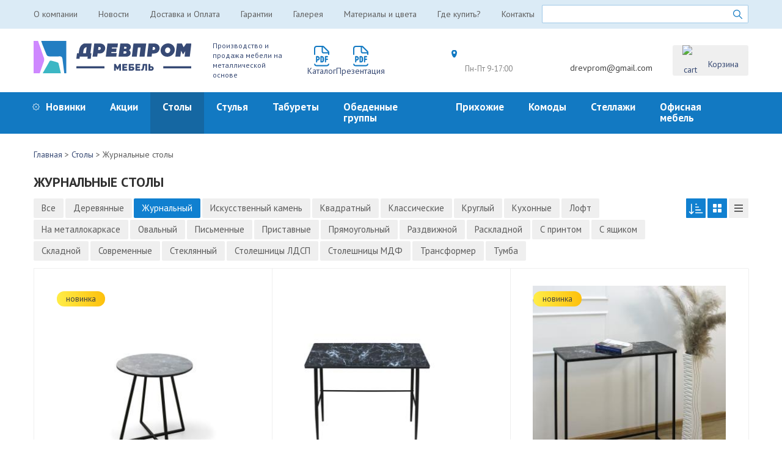

--- FILE ---
content_type: text/html; charset=UTF-8
request_url: https://www.drevprom.com/ghurnalnye-stoly/?sort=new
body_size: 11184
content:
<!DOCTYPE html>
<html>

<head>
    <meta charset="utf-8"/>
    <meta name="viewport" content="width=device-width, initial-scale=1, viewport-fit=cover">
    <meta name="description" content="➤ Журнальные столы - оптом и в розницу от производителя ДревПром. Выгодные цены ♡ Удобная доставка по России. ♡ Акции и Скидки. Производство находится в Москве и Санкт-Петербурге. ★ Стать дилером: +7(812) 242-69-96." />

    <title>Журнальные столы - купить оптом и в розницу от производителя - доступные цены от ДревПром</title>

    <link rel="canonical" href="https://www.drevprom.com/ghurnalnye-stoly/" />
    <link rel="apple-touch-icon" sizes="180x180" href="/favicon/apple-touch-icon.png">
    <link rel="icon" type="image/png" sizes="32x32" href="/favicon/favicon-32x32.png">
    <link rel="icon" type="image/png" sizes="16x16" href="/favicon/favicon-16x16.png">
    <link rel="manifest" href="/favicon/site.webmanifest">
    <link rel="mask-icon" href="/favicon/safari-pinned-tab.svg" color="#5bbad5">
    <meta name="msapplication-TileColor" content="#da532c">
    <meta name="theme-color" content="#ffffff">

    <link rel="preconnect" href="https://fonts.googleapis.com">
    <link rel="preconnect" href="https://fonts.gstatic.com" crossorigin>
    <link href="https://fonts.googleapis.com/css2?family=PT+Sans:wght@400;700&display=swap&subset=cyrillic" rel="stylesheet">

    <link rel="stylesheet" type="text/css" href="/style-2/assets/css/bootstrap.min.css"/>
    <link rel="stylesheet" type="text/css" href="/style-2/assets/css/slick.css"/>
    <link rel="stylesheet" type="text/css" href="/style-2/assets/css/jquery.fancybox.min.css"/>
    <link rel="stylesheet" type="text/css" href="/style-2/css/appStyle.css?v=2.31"/>

    <link rel="stylesheet" type="text/css" media="print" href="/style-2/assets/css/print.css?v=2.31">

    <style>
        .color-item img{
            max-height: 183px;
        }
    </style>

    <link href="https://cdn.jsdelivr.net/npm/select2@4.1.0-rc.0/dist/css/select2.min.css" rel="stylesheet" />
</head>
<body class="home-page">
<div id="wrapper">
    <header id="main-header" class="main-header">
        <div class="header-scroll">
            <div class="main-header-wrap">

                <nav class="top-nav">
    <div class="container">
        <ul>
            <li><a href="/o-kompanii/">О компании</a></li>
            <li><a href="/news/">Новости</a></li>
            <li><a href="/usloviya-dostavki/">Доставка и Оплата</a></li>
            <li><a href="/usloviya-garantii/">Гарантии</a></li>
            <li><a href="/gallery/">Галерея</a></li>
            <li><a href="/materials/">Материалы и цвета</a></li>
            <li><a href="/shops/">Где купить?</a></li>
            <li><a href="/contact/">Контакты</a></li>
                    </ul>
        <div class="search-desktop">
    <div class="ya-site-form ya-site-form_inited_no"
         data-bem="{&quot;action&quot;:&quot;http://drevprom.com/search&quot;,&quot;arrow&quot;:false,&quot;bg&quot;:&quot;transparent&quot;,&quot;fontsize&quot;:12,&quot;fg&quot;:&quot;#000000&quot;,&quot;language&quot;:&quot;ru&quot;,&quot;logo&quot;:&quot;rb&quot;,&quot;publicname&quot;:&quot;Поиск drevprom&quot;,&quot;suggest&quot;:true,&quot;target&quot;:&quot;_self&quot;,&quot;tld&quot;:&quot;ru&quot;,&quot;type&quot;:3,&quot;usebigdictionary&quot;:true,&quot;searchid&quot;:2702577,&quot;input_fg&quot;:&quot;#000000&quot;,&quot;input_bg&quot;:&quot;#ffffff&quot;,&quot;input_fontStyle&quot;:&quot;normal&quot;,&quot;input_fontWeight&quot;:&quot;normal&quot;,&quot;input_placeholder&quot;:null,&quot;input_placeholderColor&quot;:&quot;#000000&quot;,&quot;input_borderColor&quot;:&quot;#7f9db9&quot;}">
        <form action="https://yandex.ru/search/site/" method="get" target="_self" accept-charset="utf-8"><input
                    type="hidden" name="searchid" value="2702577"/><input type="hidden" name="l10n"
                                                                          value="ru"/><input type="hidden"
                                                                                             name="reqenc"
                                                                                             value=""/><input
                    type="search" name="text" value=""/><input type="submit" value="Найти"/></form>
    </div>
</div>    </div>
</nav>                <div class="main-header-middle">
    <div class="container">
        <div class="logo-wrap">
            <a href="/" class="logo">
                <img src="/style-2/assets/images/logo.svg" alt="Древпром" title="Древпром" width="258" height="53">
            </a>
            <div class="tagline">Производство и продажа мебели на металлической основе</div>
        </div>
        <div class="part-right">
            <span class="pdf-link">
                <a href="/drevprom2023.pdf">
                    <img src="/style-2/assets/images/file-pdf.svg" alt="pdf">
                    <span>Каталог</span>
                </a>
                <a href="/presentation.pdf" class="pdf-presentation">
                    <img src="/style-2/assets/images/file-pdf.svg" alt="pdf">
                    <span>Презентация</span>
                </a>
            </span>
            <div class="header-contacts">
    <div class="box-1 ">
        <div class="place dropdown">
            <a href="#" role="button" id="localPlace" data-target='#cityModal' data-toggle='modal'>
            Санкт-Петербург
            </a>
        </div>
        <p class="schedule">Пн-Пт 9-17:00</p>
    </div>
    <div class="box-2">
        <p class="tel"><a href="tel:88005510941" id="localPhone">(812) 242-69-96</a>
        </p>
        <p><a href="mailto:drevprom@gmail.com">drevprom@gmail.com</a>
        </p>
    </div>
    <div class="box-3">
        <a href="/cart/" class="cart-button px-3" aria-label="Корзина" title="Корзина" data-cart_sum="0">
            <img src="/style-2/assets/images/cart.svg" alt="cart" class="mr-3" >Корзина
                    </a>
    </div>
</div>
        </div>
    </div>
</div>
            </div>

            <nav class="main-nav">
    <div class="container">
        <ul>
            <li><a href="/novinki/">Новинки</a></li>
            <li><a href="/aktsii-i-skidki/">Акции</a></li>
            <li class="active"><a href="/stoly/">Столы</a></li>
            <li><a href="/stulja/">Стулья</a></li>
            <li><a href="/taburety/">Табуреты</a></li>
            <li><a href="/obedennye-gruppy/">Обеденные группы</a></li>
            <li><a href="/prikhozhie/">Прихожие</a></li>
            <li><a href="/komody/">Комоды</a></li>
            <li><a href="/shkafy-i-stelazhi/">Стеллажи</a></li>
            <li><a href="/ofisnaya-mebel/">Офисная мебель</a></li>
        </ul>
    </div>
</nav>
<button class="nav-trigger" aria-label="Menu" aria-labelledby="main-header">
    <span></span>
    <span></span>
    <span></span>
</button>
        </div>
    </header>

    <header class="header-mobile">
    <div class="container">
        <a href="/" class="logo">
            <img src="/style-2/assets/images/logo.svg" alt="Древпром" title="Древпром">
        </a>
        <div class="mini-cart">
            <a href="/cart/" class="cart-show" aria-label="Корзина" title="Корзина">
                <i class="icon"></i>
                            </a>
        </div>
        <button class="nav-trigger" aria-label="Menu" aria-labelledby="main-header">
            <span></span>
            <span></span>
            <span></span>
        </button>
    </div>
</header>

    <main role="main" class="main">
        <div class="main-content products-page">
            <div class="container">
                <ul class="breadcrumbs" itemscope itemtype="https://schema.org/BreadcrumbList">
            <li  class="d-inline-block" itemprop="itemListElement" itemscope itemtype="https://schema.org/ListItem">
            <a href="/" itemprop="item">
                <span itemprop="name">Главная</span>
                <meta itemprop="position" content="0">
            </a>
            >
        </li>
                <li  class="d-inline-block" itemprop="itemListElement" itemscope itemtype="https://schema.org/ListItem">
            <a href="/stoly/" itemprop="item">
                <span itemprop="name">Столы</span>
                <meta itemprop="position" content="1">
            </a>
            >
        </li>
                <li class="d-inline-block" itemprop="itemListElement" itemscope itemtype="https://schema.org/ListItem">
            <span itemprop="name">Журнальные столы</span>
            <meta itemprop="position" content="2">
        </li>
    </ul>

                <h1>Журнальные столы</h1>
                <div class="products-filter">
                    <div class="products-sort-wrap">
                        <button class="active-filter" aria-label="filter" role="button">Журнальный</button>
                        <ul class="products-sort">
                                                            <li><a href="/stoly/?sort=new" class="">Все</a></li>
                                                            <li><a href="/dereviannye-stoly/?sort=new" class="">Деревянные </a></li>
                                                            <li><a href="/ghurnalnye-stoly/?sort=new" class="active">Журнальный</a></li>
                                                            <li><a href="/stoly-iz-iskusstvennogo-kamnja/?sort=new" class="">Искусственный камень</a></li>
                                                            <li><a href="/kvadratnye-stoly/?sort=new" class="">Квадратный</a></li>
                                                            <li><a href="/klassicheskie-stoly/?sort=new" class="">Классические </a></li>
                                                            <li><a href="/kruglye-stoly/?sort=new" class="">Круглый</a></li>
                                                            <li><a href="/kuhonnye-stoly/?sort=new" class="">Кухонные</a></li>
                                                            <li><a href="/stoly-loft/?sort=new" class="">Лофт</a></li>
                                                            <li><a href="/stoly-na-metallokarkase/?sort=new" class="">На металлокаркасе</a></li>
                                                            <li><a href="/ovalnye-stoly/?sort=new" class="">Овальный</a></li>
                                                            <li><a href="/pismennye-stoly/?sort=new" class="">Письменные</a></li>
                                                            <li><a href="/pristavnye-stoly/?sort=new" class="">Приставные </a></li>
                                                            <li><a href="/priamougolnye-stoly/?sort=new" class="">Прямоугольный</a></li>
                                                            <li><a href="/razdvizhnye-stoly/?sort=new" class="">Раздвижной</a></li>
                                                            <li><a href="/raskladnye-stoly/?sort=new" class="">Раскладной</a></li>
                                                            <li><a href="/stoly-s-printom/?sort=new" class="">С принтом</a></li>
                                                            <li><a href="/stoly-s-jaschikami/?sort=new" class="">С ящиком</a></li>
                                                            <li><a href="/skladnye-stoly/?sort=new" class="">Складной</a></li>
                                                            <li><a href="/sovremennye-stoly/?sort=new" class="">Современные </a></li>
                                                            <li><a href="/stekljannye-stoly/?sort=new" class="">Стеклянный</a></li>
                                                            <li><a href="/stoly-so-stoleshnicei-ldsp/?sort=new" class="">Столешницы ЛДСП</a></li>
                                                            <li><a href="/stoly-so-stoleshicej-mdf/?sort=new" class="">Столешницы МДФ</a></li>
                                                            <li><a href="/stoly-transformery/?sort=new" class="">Трансформер</a></li>
                                                            <li><a href="/stoly-tumby/?sort=new" class="">Тумба</a></li>
                                                    </ul>
                    </div>
                    <div class="view">
                        <div class="products-sort-wrap s-icon ind-product-sort">
                            <button class="active-filter" aria-label="Сортировка" role="button">
                                <svg width="25px" height="25px" viewBox="0 0 16 16" xmlns="http://www.w3.org/2000/svg" fill="currentColor" class="bi bi-sort-down-alt">
                                    <path d="M3.5 3.5a.5.5 0 0 0-1 0v8.793l-1.146-1.147a.5.5 0 0 0-.708.708l2 1.999.007.007a.497.497 0 0 0 .7-.006l2-2a.5.5 0 0 0-.707-.708L3.5 12.293V3.5zm4 .5a.5.5 0 0 1 0-1h1a.5.5 0 0 1 0 1h-1zm0 3a.5.5 0 0 1 0-1h3a.5.5 0 0 1 0 1h-3zm0 3a.5.5 0 0 1 0-1h5a.5.5 0 0 1 0 1h-5zM7 12.5a.5.5 0 0 0 .5.5h7a.5.5 0 0 0 0-1h-7a.5.5 0 0 0-.5.5z"/>
                                </svg>
                            </button>
                            <ul class="products-sort">
                                <li><a href="/ghurnalnye-stoly/" title="Сортировка по популярности">По популярности</a>
                                </li>
                                <li><a href="/ghurnalnye-stoly/?sort=new" class="active" title="Сортировка по новизне">По новизне</a>
                                </li>
                                <li><a href="/ghurnalnye-stoly/?sort=high-price" title="Сортировка по уменьшению цены">По уменьшению цены</a>
                                </li>
                                <li><a href="/ghurnalnye-stoly/?sort=low-price" title="Сортировка по увеличению цены">По увеличению цены</a>
                                </li>
                            </ul>
                        </div>
                        <button id="grid-view" class="active" aria-label="grid view" role="button">
                            <svg xmlns="http://www.w3.org/2000/svg" viewBox="0 0 14 14">
                                <rect width="6" height="6" rx="1" ry="1" />
                                <rect x="8" width="6" height="6" rx="1" ry="1" />
                                <rect y="8" width="6" height="6" rx="1" ry="1" />
                                <rect x="8" y="8" width="6" height="6" rx="1" ry="1" />
                            </svg>
                        </button>
                        <button id="list-view" aria-label="list view" role="button">
                            <svg xmlns="http://www.w3.org/2000/svg" viewBox="0 0 14 12">
                                <rect width="14" height="2" rx="0.5" ry="0.5" />
                                <rect y="5" width="14" height="2" rx="0.5" ry="0.5" />
                                <rect y="10" width="14" height="2" rx="0.5" ry="0.5" />
                            </svg>
                        </button>
                    </div>
                </div>
                <div id="product-list" class="row row-products">
                                        <div class="item col-sm-6 col-lg-4">
    <div class="cat-products-images-wrap">
        <a class="cat-products-images" href="/stoly/zhurnalnyj-stol-m186.html">
                                    <div class="image">
                            <img src="/upload/picture/product/thumb320x338/53d8f8d9dad2b5927d9570bb2bef825b.jpg" alt="Журнальный стол  М186 фото 1" title="Журнальный стол  М186 фото 1" width="320" height="338">
                        </div>                        <div class="image">
                            <img src="/style-2/assets/images/1px.png" data-lazy="/upload/picture/product/thumb320x338/342d5692fc3e33ddb078f22d21f6e0f6.jpg" alt="Журнальный стол  М186 фото 2" title="Журнальный стол  М186 фото 2" width="320" height="338">
                        </div>                        <div class="image">
                            <img src="/style-2/assets/images/1px.png" data-lazy="/upload/picture/product/thumb320x338/400b8284d0f9353bdf9cde1a660c04e9.jpg" alt="Журнальный стол  М186 фото 3" title="Журнальный стол  М186 фото 3" width="320" height="338">
                        </div>                        <div class="image">
                            <img src="/style-2/assets/images/1px.png" data-lazy="/upload/picture/product/thumb320x338/3f0f36358d6a604696c8beb2938b4fa6.jpg" alt="Журнальный стол  М186 фото 4" title="Журнальный стол  М186 фото 4" width="320" height="338">
                        </div>
        </a>
    </div>
    <div class="product-status-wrap">
                <span class="in-stock">В наличии</span>
            </div>
    <div class="product-info-wrap">
        <div class="product-info">
            <p class="title"><a href="/stoly/zhurnalnyj-stol-m186.html">Журнальный стол  М186</a>
            </p>
            <div class="mark">Новинка</div>            <div class="short-description">
                Стеклянная столешница , закаленное сткекло УФ печать , металлический каркас
            </div>
        </div>
    </div>
    <div class="option">
            Ширина 480 x Высота 610 x Глубина 480 мм
    </div>
    <div class="add-to-cart-wrap">
        Розничная цена
        <div class="price">
            <span>5 500</span> руб.
        </div>
                <div class="add-to-cart" data-product_id="595">В корзину</div>
    </div>

</div>
                                        <div class="item col-sm-6 col-lg-4">
    <div class="cat-products-images-wrap">
        <a class="cat-products-images" href="/stoly/stol-konsol-steklo-uf-pechat.html">
                                    <div class="image">
                            <img src="/style-2/assets/images/1px.png" data-lazy="/upload/picture/product/thumb320x338/a4be46893b8ef28ca1bff42b30832ec3.jpg" alt="Стол-консоль стекло УФ печать фото 1" title="Стол-консоль стекло УФ печать фото 1" width="320" height="338">
                        </div>                        <div class="image">
                            <img src="/style-2/assets/images/1px.png" data-lazy="/upload/picture/product/thumb320x338/cd80d6fe57718443a6a6c734b589ecbd.jpg" alt="Стол-консоль стекло УФ печать фото 2" title="Стол-консоль стекло УФ печать фото 2" width="320" height="338">
                        </div>                        <div class="image">
                            <img src="/style-2/assets/images/1px.png" data-lazy="/upload/picture/product/thumb320x338/1c1f9249544187f64f77997d95035ac4.jpg" alt="Стол-консоль стекло УФ печать фото 3" title="Стол-консоль стекло УФ печать фото 3" width="320" height="338">
                        </div>
        </a>
    </div>
    <div class="product-status-wrap">
                <span class="in-stock">В наличии</span>
            </div>
    <div class="product-info-wrap">
        <div class="product-info">
            <p class="title"><a href="/stoly/stol-konsol-steklo-uf-pechat.html">Стол-консоль стекло УФ печать</a>
            </p>
                        <div class="short-description">
                
            </div>
        </div>
    </div>
    <div class="option">
            Ширина 800 x Высота 770 x Глубина 300 мм
    </div>
    <div class="add-to-cart-wrap">
        Розничная цена
        <div class="price">
            <span>4 000</span> руб.
        </div>
        <div class="old-price">
            <span>6800</span> руб.
        </div>        <div class="add-to-cart" data-product_id="594">В корзину</div>
    </div>

</div>
                                        <div class="item col-sm-6 col-lg-4">
    <div class="cat-products-images-wrap">
        <a class="cat-products-images" href="/stoly/stol-konsol-m185-steklo.html">
                                    <div class="image">
                            <img src="/style-2/assets/images/1px.png" data-lazy="/upload/picture/product/thumb320x338/d7a3bb7f66b5775236e5154a8a5d957f.jpg" alt="Стол консоль М185  фото 1" title="Стол консоль М185  фото 1" width="320" height="338">
                        </div>                        <div class="image">
                            <img src="/style-2/assets/images/1px.png" data-lazy="/upload/picture/product/thumb320x338/245b9eef27cca62a37044fd358f3768a.jpg" alt="Стол консоль М185  фото 2" title="Стол консоль М185  фото 2" width="320" height="338">
                        </div>                        <div class="image">
                            <img src="/style-2/assets/images/1px.png" data-lazy="/upload/picture/product/thumb320x338/5c5d1c4bf32970a1d49ecab999a6be12.jpg" alt="Стол консоль М185  фото 3" title="Стол консоль М185  фото 3" width="320" height="338">
                        </div>                        <div class="image">
                            <img src="/style-2/assets/images/1px.png" data-lazy="/upload/picture/product/thumb320x338/33ca36a5eb68c2987f9a5cf8fccda47a.jpg" alt="Стол консоль М185  фото 4" title="Стол консоль М185  фото 4" width="320" height="338">
                        </div>                        <div class="image">
                            <img src="/style-2/assets/images/1px.png" data-lazy="/upload/picture/product/thumb320x338/505a74dc8887f15fb032a08dde958d97.jpg" alt="Стол консоль М185  фото 5" title="Стол консоль М185  фото 5" width="320" height="338">
                        </div>                        <div class="image">
                            <img src="/style-2/assets/images/1px.png" data-lazy="/upload/picture/product/thumb320x338/f85b6725504b1ac6f7c25075e0d83759.jpg" alt="Стол консоль М185  фото 6" title="Стол консоль М185  фото 6" width="320" height="338">
                        </div>
        </a>
    </div>
    <div class="product-status-wrap">
                <span class="on-order">Под заказ</span>
            </div>
    <div class="product-info-wrap">
        <div class="product-info">
            <p class="title"><a href="/stoly/stol-konsol-m185-steklo.html">Стол консоль М185 </a>
            </p>
            <div class="mark">Новинка</div>            <div class="short-description">
                Стеклянная поверхность , закаленное стекло  УФ печать, металлический каркас
            </div>
        </div>
    </div>
    <div class="option">
            Ширина 800 x Высота 770 x Глубина 300 мм
    </div>
    <div class="add-to-cart-wrap">
        Розничная цена
        <div class="price">
            <span>7 500</span> руб.
        </div>
                <div class="add-to-cart" data-product_id="592">В корзину</div>
    </div>

</div>
                                        <div class="item col-sm-6 col-lg-4">
    <div class="cat-products-images-wrap">
        <a class="cat-products-images" href="/stoly/stol-pridivannyj-m184.html">
                                    <div class="image">
                            <img src="/style-2/assets/images/1px.png" data-lazy="/upload/picture/product/thumb320x338/bec4a784eb111e023a128692f4b2c67f.jpg" alt="Стол придиванный М184 фото 1" title="Стол придиванный М184 фото 1" width="320" height="338">
                        </div>                        <div class="image">
                            <img src="/style-2/assets/images/1px.png" data-lazy="/upload/picture/product/thumb320x338/81023b0ce51db6bcd74cfa8445819fb8.jpg" alt="Стол придиванный М184 фото 2" title="Стол придиванный М184 фото 2" width="320" height="338">
                        </div>                        <div class="image">
                            <img src="/style-2/assets/images/1px.png" data-lazy="/upload/picture/product/thumb320x338/93925c6a65b8414c21887948b09cca11.jpg" alt="Стол придиванный М184 фото 3" title="Стол придиванный М184 фото 3" width="320" height="338">
                        </div>                        <div class="image">
                            <img src="/style-2/assets/images/1px.png" data-lazy="/upload/picture/product/thumb320x338/3b4936f57c4377baf1f774a867a0f50d.jpg" alt="Стол придиванный М184 фото 4" title="Стол придиванный М184 фото 4" width="320" height="338">
                        </div>
        </a>
    </div>
    <div class="product-status-wrap">
                <span class="on-order">Под заказ</span>
            </div>
    <div class="product-info-wrap">
        <div class="product-info">
            <p class="title"><a href="/stoly/stol-pridivannyj-m184.html">Стол придиванный М184</a>
            </p>
            <div class="mark">Новинка</div>            <div class="short-description">
                
            </div>
        </div>
    </div>
    <div class="option">
            Ширина 480 x Высота 580 x Глубина 480 мм
    </div>
    <div class="add-to-cart-wrap">
        Розничная цена
        <div class="price">
            <span>4 700</span> руб.
        </div>
                <div class="add-to-cart" data-product_id="589">В корзину</div>
    </div>

</div>
                                        <div class="item col-sm-6 col-lg-4">
    <div class="cat-products-images-wrap">
        <a class="cat-products-images" href="/stoly/stol-zhurnalnyj-m127.html">
                                    <div class="image">
                            <img src="/style-2/assets/images/1px.png" data-lazy="/upload/picture/product/thumb320x338/d702b9f3c61ccad228b3af7edfe40f1c.jpg" alt="Стол журнальный М127 фото 1" title="Стол журнальный М127 фото 1" width="320" height="338">
                        </div>                        <div class="image">
                            <img src="/style-2/assets/images/1px.png" data-lazy="/upload/picture/product/thumb320x338/954a40d84cd56eb15e110038e4ad91ff.jpg" alt="Стол журнальный М127 фото 2" title="Стол журнальный М127 фото 2" width="320" height="338">
                        </div>                        <div class="image">
                            <img src="/style-2/assets/images/1px.png" data-lazy="/upload/picture/product/thumb320x338/e6181abd49d5f945cd6c7f8b5792a653.jpg" alt="Стол журнальный М127 фото 3" title="Стол журнальный М127 фото 3" width="320" height="338">
                        </div>                        <div class="image">
                            <img src="/style-2/assets/images/1px.png" data-lazy="/upload/picture/product/thumb320x338/e4485ea2fc52433c07de16abe760926f.jpg" alt="Стол журнальный М127 фото 4" title="Стол журнальный М127 фото 4" width="320" height="338">
                        </div>                        <div class="image">
                            <img src="/style-2/assets/images/1px.png" data-lazy="/upload/picture/product/thumb320x338/3aed71e86dcc5ee541e4f1d2e61567c6.jpg" alt="Стол журнальный М127 фото 5" title="Стол журнальный М127 фото 5" width="320" height="338">
                        </div>
        </a>
    </div>
    <div class="product-status-wrap">
                <span class="in-stock">В наличии</span>
            </div>
    <div class="product-info-wrap">
        <div class="product-info">
            <p class="title"><a href="/stoly/stol-zhurnalnyj-m127.html">Стол журнальный М127</a>
            </p>
                        <div class="short-description">
                
            </div>
        </div>
    </div>
    <div class="option">
            Ширина ф480 x Высота 550 мм
    </div>
    <div class="add-to-cart-wrap">
        Розничная цена
        <div class="price">
            <span>4 500</span> руб.
        </div>
                <div class="add-to-cart" data-product_id="574">В корзину</div>
    </div>

</div>
                                        <div class="item col-sm-6 col-lg-4">
    <div class="cat-products-images-wrap">
        <a class="cat-products-images" href="/stoly/stol-konsol-m141.html">
                                    <div class="image">
                            <img src="/style-2/assets/images/1px.png" data-lazy="/upload/picture/product/thumb320x338/eabdee18b2340054d2bf08b8e5c747f8.jpg" alt="Стол-консоль М141 фото 1" title="Стол-консоль М141 фото 1" width="320" height="338">
                        </div>                        <div class="image">
                            <img src="/style-2/assets/images/1px.png" data-lazy="/upload/picture/product/thumb320x338/5ba2d4ea4de7bf83caccc36eb1eaccc2.jpg" alt="Стол-консоль М141 фото 2" title="Стол-консоль М141 фото 2" width="320" height="338">
                        </div>                        <div class="image">
                            <img src="/style-2/assets/images/1px.png" data-lazy="/upload/picture/product/thumb320x338/635e2268e1c17dad9cd02262e94679f7.jpg" alt="Стол-консоль М141 фото 3" title="Стол-консоль М141 фото 3" width="320" height="338">
                        </div>                        <div class="image">
                            <img src="/style-2/assets/images/1px.png" data-lazy="/upload/picture/product/thumb320x338/67ddbc8752d1e22ea6b73e0cb6b7e2de.jpg" alt="Стол-консоль М141 фото 4" title="Стол-консоль М141 фото 4" width="320" height="338">
                        </div>
        </a>
    </div>
    <div class="product-status-wrap">
                <span class="in-stock">В наличии</span>
            </div>
    <div class="product-info-wrap">
        <div class="product-info">
            <p class="title"><a href="/stoly/stol-konsol-m141.html">Стол-консоль М141</a>
            </p>
            <div class="mark">Новинка</div>            <div class="short-description">
                
            </div>
        </div>
    </div>
    <div class="option">
            Ширина 800 x Высота 770 x Глубина 300 мм
    </div>
    <div class="add-to-cart-wrap">
        Розничная цена
        <div class="price">
            <span>4 500</span> руб.
        </div>
                <div class="add-to-cart" data-product_id="564">В корзину</div>
    </div>

</div>
                                        <div class="item col-sm-6 col-lg-4">
    <div class="cat-products-images-wrap">
        <a class="cat-products-images" href="/stoly/pridivannyj-stolik-m149.html">
                                    <div class="image">
                            <img src="/style-2/assets/images/1px.png" data-lazy="/upload/picture/product/thumb320x338/c7b7cdd2ae56fcb5cc5984d52e4909f5.jpg" alt="Придиванный столик М149 фото 1" title="Придиванный столик М149 фото 1" width="320" height="338">
                        </div>                        <div class="image">
                            <img src="/style-2/assets/images/1px.png" data-lazy="/upload/picture/product/thumb320x338/c2be2e2ace70c3c180640d47fdc2373e.jpg" alt="Придиванный столик М149 фото 2" title="Придиванный столик М149 фото 2" width="320" height="338">
                        </div>                        <div class="image">
                            <img src="/style-2/assets/images/1px.png" data-lazy="/upload/picture/product/thumb320x338/9fc251817ce399bc1354849cbb0acf18.jpg" alt="Придиванный столик М149 фото 3" title="Придиванный столик М149 фото 3" width="320" height="338">
                        </div>                        <div class="image">
                            <img src="/style-2/assets/images/1px.png" data-lazy="/upload/picture/product/thumb320x338/c2afe4196b9a2f272a1951f01596e18b.jpg" alt="Придиванный столик М149 фото 4" title="Придиванный столик М149 фото 4" width="320" height="338">
                        </div>
        </a>
    </div>
    <div class="product-status-wrap">
                <span class="in-stock">В наличии</span>
            </div>
    <div class="product-info-wrap">
        <div class="product-info">
            <p class="title"><a href="/stoly/pridivannyj-stolik-m149.html">Придиванный столик М149</a>
            </p>
                        <div class="short-description">
                
            </div>
        </div>
    </div>
    <div class="option">
            Ширина 500 x Высота 610 x Глубина 350 мм
    </div>
    <div class="add-to-cart-wrap">
        Розничная цена
        <div class="price">
            <span>3 400</span> руб.
        </div>
                <div class="add-to-cart" data-product_id="547">В корзину</div>
    </div>

</div>
                                        <div class="item col-sm-6 col-lg-4">
    <div class="cat-products-images-wrap">
        <a class="cat-products-images" href="/stoly/stol-zhurnalnyj-elli-m151.html">
                                    <div class="image">
                            <img src="/style-2/assets/images/1px.png" data-lazy="/upload/picture/product/thumb320x338/ecc3b038b05bc92de9b838272523fc4f.jpg" alt="Стол журнальный &quot;Элли&quot; М151 фото 1" title="Стол журнальный &quot;Элли&quot; М151 фото 1" width="320" height="338">
                        </div>                        <div class="image">
                            <img src="/style-2/assets/images/1px.png" data-lazy="/upload/picture/product/thumb320x338/e1bd4e02e7e169913da8e482fb04b807.jpg" alt="Стол журнальный &quot;Элли&quot; М151 фото 2" title="Стол журнальный &quot;Элли&quot; М151 фото 2" width="320" height="338">
                        </div>                        <div class="image">
                            <img src="/style-2/assets/images/1px.png" data-lazy="/upload/picture/product/thumb320x338/e943833ba28724646d13984d48fe75c4.jpg" alt="Стол журнальный &quot;Элли&quot; М151 фото 3" title="Стол журнальный &quot;Элли&quot; М151 фото 3" width="320" height="338">
                        </div>                        <div class="image">
                            <img src="/style-2/assets/images/1px.png" data-lazy="/upload/picture/product/thumb320x338/139712add2c444e7512f867650ee4506.jpg" alt="Стол журнальный &quot;Элли&quot; М151 фото 4" title="Стол журнальный &quot;Элли&quot; М151 фото 4" width="320" height="338">
                        </div>                        <div class="image">
                            <img src="/style-2/assets/images/1px.png" data-lazy="/upload/picture/product/thumb320x338/2e18d5e082e50538be398810f988ceaa.jpg" alt="Стол журнальный &quot;Элли&quot; М151 фото 5" title="Стол журнальный &quot;Элли&quot; М151 фото 5" width="320" height="338">
                        </div>
        </a>
    </div>
    <div class="product-status-wrap">
                <span class="on-order">Под заказ</span>
            </div>
    <div class="product-info-wrap">
        <div class="product-info">
            <p class="title"><a href="/stoly/stol-zhurnalnyj-elli-m151.html">Стол журнальный &quot;Элли&quot; М151</a>
            </p>
                        <div class="short-description">
                
            </div>
        </div>
    </div>
    <div class="option">
            Ширина 600 x Высота 510 x Глубина 400 мм
    </div>
    <div class="add-to-cart-wrap">
        Розничная цена
        <div class="price">
            <span>5 500</span> руб.
        </div>
                <div class="add-to-cart" data-product_id="542">В корзину</div>
    </div>

</div>
                                        <div class="item col-sm-6 col-lg-4">
    <div class="cat-products-images-wrap">
        <a class="cat-products-images" href="/stoly/zhurnalnyj-stol-na-kolesnyx-oporax-m147.html">
                                    <div class="image">
                            <img src="/style-2/assets/images/1px.png" data-lazy="/upload/picture/product/thumb320x338/89023235cb329aa64220d343a3afa440.jpg" alt="Стол сервировочный на колесных опорах М147 фото 1" title="Стол сервировочный на колесных опорах М147 фото 1" width="320" height="338">
                        </div>                        <div class="image">
                            <img src="/style-2/assets/images/1px.png" data-lazy="/upload/picture/product/thumb320x338/2ec5a73b17f48f420b0b983e51277675.jpg" alt="Стол сервировочный на колесных опорах М147 фото 2" title="Стол сервировочный на колесных опорах М147 фото 2" width="320" height="338">
                        </div>                        <div class="image">
                            <img src="/style-2/assets/images/1px.png" data-lazy="/upload/picture/product/thumb320x338/f03fd8819125779ac479ff9ced002f31.jpg" alt="Стол сервировочный на колесных опорах М147 фото 3" title="Стол сервировочный на колесных опорах М147 фото 3" width="320" height="338">
                        </div>                        <div class="image">
                            <img src="/style-2/assets/images/1px.png" data-lazy="/upload/picture/product/thumb320x338/706bc9924df68214e349697a06ecda57.jpg" alt="Стол сервировочный на колесных опорах М147 фото 4" title="Стол сервировочный на колесных опорах М147 фото 4" width="320" height="338">
                        </div>                        <div class="image">
                            <img src="/style-2/assets/images/1px.png" data-lazy="/upload/picture/product/thumb320x338/3f17282d726160b5bc3b5aa0c6b7ef5f.jpg" alt="Стол сервировочный на колесных опорах М147 фото 5" title="Стол сервировочный на колесных опорах М147 фото 5" width="320" height="338">
                        </div>                        <div class="image">
                            <img src="/style-2/assets/images/1px.png" data-lazy="/upload/picture/product/thumb320x338/7314fb0277346fdcaa185e6855197c12.jpg" alt="Стол сервировочный на колесных опорах М147 фото 6" title="Стол сервировочный на колесных опорах М147 фото 6" width="320" height="338">
                        </div>                        <div class="image">
                            <img src="/style-2/assets/images/1px.png" data-lazy="/upload/picture/product/thumb320x338/084e3752ea2b8098a7072af3789600f4.jpg" alt="Стол сервировочный на колесных опорах М147 фото 7" title="Стол сервировочный на колесных опорах М147 фото 7" width="320" height="338">
                        </div>                        <div class="image">
                            <img src="/style-2/assets/images/1px.png" data-lazy="/upload/picture/product/thumb320x338/7d8bc1f910818b0e5b6bf4bc1a2bc247.jpg" alt="Стол сервировочный на колесных опорах М147 фото 8" title="Стол сервировочный на колесных опорах М147 фото 8" width="320" height="338">
                        </div>                        <div class="image">
                            <img src="/style-2/assets/images/1px.png" data-lazy="/upload/picture/product/thumb320x338/77e58b0ee1dd349f2fd918d3e5eca351.jpg" alt="Стол сервировочный на колесных опорах М147 фото 9" title="Стол сервировочный на колесных опорах М147 фото 9" width="320" height="338">
                        </div>
        </a>
    </div>
    <div class="product-status-wrap">
                <span class="in-stock">В наличии</span>
            </div>
    <div class="product-info-wrap">
        <div class="product-info">
            <p class="title"><a href="/stoly/zhurnalnyj-stol-na-kolesnyx-oporax-m147.html">Стол сервировочный на колесных опорах М147</a>
            </p>
                        <div class="short-description">
                
            </div>
        </div>
    </div>
    <div class="option">
            Ширина 500 x Высота 750 x Глубина 300 мм
    </div>
    <div class="add-to-cart-wrap">
        Розничная цена
        <div class="price">
            <span>5 700</span> руб.
        </div>
                <div class="add-to-cart" data-product_id="538">В корзину</div>
    </div>

</div>
                                        <div class="item col-sm-6 col-lg-4">
    <div class="cat-products-images-wrap">
        <a class="cat-products-images" href="/stoly/stol-pridivannyj-m86.html">
                                    <div class="image">
                            <img src="/style-2/assets/images/1px.png" data-lazy="/upload/picture/product/thumb320x338/0e790cb85daa5cf11271960acdc3c381.jpg" alt="Стол придиванный М86 фото 1" title="Стол придиванный М86 фото 1" width="320" height="338">
                        </div>                        <div class="image">
                            <img src="/style-2/assets/images/1px.png" data-lazy="/upload/picture/product/thumb320x338/9387da6888d211864ef959f054da3f6f.jpg" alt="Стол придиванный М86 фото 2" title="Стол придиванный М86 фото 2" width="320" height="338">
                        </div>                        <div class="image">
                            <img src="/style-2/assets/images/1px.png" data-lazy="/upload/picture/product/thumb320x338/fb50729305be10191be632269e19db9a.jpg" alt="Стол придиванный М86 фото 3" title="Стол придиванный М86 фото 3" width="320" height="338">
                        </div>                        <div class="image">
                            <img src="/style-2/assets/images/1px.png" data-lazy="/upload/picture/product/thumb320x338/453339393e708f2ac04bd3837f19a41d.jpg" alt="Стол придиванный М86 фото 4" title="Стол придиванный М86 фото 4" width="320" height="338">
                        </div>                        <div class="image">
                            <img src="/style-2/assets/images/1px.png" data-lazy="/upload/picture/product/thumb320x338/369cdf27be9eb1fae472f03571cbb5d4.jpg" alt="Стол придиванный М86 фото 5" title="Стол придиванный М86 фото 5" width="320" height="338">
                        </div>                        <div class="image">
                            <img src="/style-2/assets/images/1px.png" data-lazy="/upload/picture/product/thumb320x338/4173592c7b37ed341101ffd63c7c0568.jpg" alt="Стол придиванный М86 фото 6" title="Стол придиванный М86 фото 6" width="320" height="338">
                        </div>                        <div class="image">
                            <img src="/style-2/assets/images/1px.png" data-lazy="/upload/picture/product/thumb320x338/08a88285b4ec2b1db02f3be1670f5f7e.jpg" alt="Стол придиванный М86 фото 7" title="Стол придиванный М86 фото 7" width="320" height="338">
                        </div>                        <div class="image">
                            <img src="/style-2/assets/images/1px.png" data-lazy="/upload/picture/product/thumb320x338/8f35f3fdfdfdc40b3fb4366095ce04de.jpg" alt="Стол придиванный М86 фото 8" title="Стол придиванный М86 фото 8" width="320" height="338">
                        </div>                        <div class="image">
                            <img src="/style-2/assets/images/1px.png" data-lazy="/upload/picture/product/thumb320x338/bec2c566b450a7ca327f8ce9d33c71f2.jpg" alt="Стол придиванный М86 фото 9" title="Стол придиванный М86 фото 9" width="320" height="338">
                        </div>                        <div class="image">
                            <img src="/style-2/assets/images/1px.png" data-lazy="/upload/picture/product/thumb320x338/5937928dcbab35ee5e8d8b3da8584852.jpg" alt="Стол придиванный М86 фото 10" title="Стол придиванный М86 фото 10" width="320" height="338">
                        </div>                        <div class="image">
                            <img src="/style-2/assets/images/1px.png" data-lazy="/upload/picture/product/thumb320x338/797cdc6360661ad64e3e7b4d5a820a60.jpg" alt="Стол придиванный М86 фото 11" title="Стол придиванный М86 фото 11" width="320" height="338">
                        </div>
        </a>
    </div>
    <div class="product-status-wrap">
                <span class="on-order">Под заказ</span>
            </div>
    <div class="product-info-wrap">
        <div class="product-info">
            <p class="title"><a href="/stoly/stol-pridivannyj-m86.html">Стол придиванный М86</a>
            </p>
                        <div class="short-description">
                
            </div>
        </div>
    </div>
    <div class="option">
            Ширина 340 x Высота 610 x Глубина 300 мм
    </div>
    <div class="add-to-cart-wrap">
        Розничная цена
        <div class="price">
            <span>4 500</span> руб.
        </div>
                <div class="add-to-cart" data-product_id="486">В корзину</div>
    </div>

</div>
                                        <div class="item col-sm-6 col-lg-4">
    <div class="cat-products-images-wrap">
        <a class="cat-products-images" href="/stoly/stol-pridivannyj-m87.html">
                                    <div class="image">
                            <img src="/style-2/assets/images/1px.png" data-lazy="/upload/picture/product/thumb320x338/1c050defb8f5b23224c38920af320985.jpg" alt="Стол придиванный М87 фото 1" title="Стол придиванный М87 фото 1" width="320" height="338">
                        </div>                        <div class="image">
                            <img src="/style-2/assets/images/1px.png" data-lazy="/upload/picture/product/thumb320x338/7d50eee3561d6527c83cdd4b608bbbdf.jpg" alt="Стол придиванный М87 фото 2" title="Стол придиванный М87 фото 2" width="320" height="338">
                        </div>                        <div class="image">
                            <img src="/style-2/assets/images/1px.png" data-lazy="/upload/picture/product/thumb320x338/b5341f8bbee176559a8e48c7e5b37cce.jpg" alt="Стол придиванный М87 фото 3" title="Стол придиванный М87 фото 3" width="320" height="338">
                        </div>                        <div class="image">
                            <img src="/style-2/assets/images/1px.png" data-lazy="/upload/picture/product/thumb320x338/ca8360650f80ac30466e5975d4e792c9.jpg" alt="Стол придиванный М87 фото 4" title="Стол придиванный М87 фото 4" width="320" height="338">
                        </div>                        <div class="image">
                            <img src="/style-2/assets/images/1px.png" data-lazy="/upload/picture/product/thumb320x338/c07246239b6f84ba7cc1ca7fa2d4cba6.jpg" alt="Стол придиванный М87 фото 5" title="Стол придиванный М87 фото 5" width="320" height="338">
                        </div>                        <div class="image">
                            <img src="/style-2/assets/images/1px.png" data-lazy="/upload/picture/product/thumb320x338/1a02a23fe10f88d102ad7f344811eb8c.jpg" alt="Стол придиванный М87 фото 6" title="Стол придиванный М87 фото 6" width="320" height="338">
                        </div>                        <div class="image">
                            <img src="/style-2/assets/images/1px.png" data-lazy="/upload/picture/product/thumb320x338/35d37706729c470631b311e86b4179f1.jpg" alt="Стол придиванный М87 фото 7" title="Стол придиванный М87 фото 7" width="320" height="338">
                        </div>                        <div class="image">
                            <img src="/style-2/assets/images/1px.png" data-lazy="/upload/picture/product/thumb320x338/5e29f400f550285778ebe68b1176fe9d.jpg" alt="Стол придиванный М87 фото 8" title="Стол придиванный М87 фото 8" width="320" height="338">
                        </div>                        <div class="image">
                            <img src="/style-2/assets/images/1px.png" data-lazy="/upload/picture/product/thumb320x338/d1367e47da2aa689e6d8bf0a99e9b6a8.jpg" alt="Стол придиванный М87 фото 9" title="Стол придиванный М87 фото 9" width="320" height="338">
                        </div>                        <div class="image">
                            <img src="/style-2/assets/images/1px.png" data-lazy="/upload/picture/product/thumb320x338/b0294841e7d1a7b6a9186e892149d0ea.jpg" alt="Стол придиванный М87 фото 10" title="Стол придиванный М87 фото 10" width="320" height="338">
                        </div>                        <div class="image">
                            <img src="/style-2/assets/images/1px.png" data-lazy="/upload/picture/product/thumb320x338/fcb549197c99287c82f3af5f271789d0.jpg" alt="Стол придиванный М87 фото 11" title="Стол придиванный М87 фото 11" width="320" height="338">
                        </div>                        <div class="image">
                            <img src="/style-2/assets/images/1px.png" data-lazy="/upload/picture/product/thumb320x338/361bda1e979e639096ca33b78b08bbf5.jpg" alt="Стол придиванный М87 фото 12" title="Стол придиванный М87 фото 12" width="320" height="338">
                        </div>
        </a>
    </div>
    <div class="product-status-wrap">
                <span class="on-order">Под заказ</span>
            </div>
    <div class="product-info-wrap">
        <div class="product-info">
            <p class="title"><a href="/stoly/stol-pridivannyj-m87.html">Стол придиванный М87</a>
            </p>
                        <div class="short-description">
                
            </div>
        </div>
    </div>
    <div class="option">
            Ширина 480 x Высота 610 x Глубина 480 мм
    </div>
    <div class="add-to-cart-wrap">
        Розничная цена
        <div class="price">
            <span>5 600</span> руб.
        </div>
                <div class="add-to-cart" data-product_id="485">В корзину</div>
    </div>

</div>
                                        <div class="item col-sm-6 col-lg-4">
    <div class="cat-products-images-wrap">
        <a class="cat-products-images" href="/stoly/stol-zhurnalnyj-m112.html">
                                    <div class="image">
                            <img src="/style-2/assets/images/1px.png" data-lazy="/upload/picture/product/thumb320x338/692fd7c1261ca12c0789b76a50d1f1b7.jpg" alt="Стол журнальный М112 фото 1" title="Стол журнальный М112 фото 1" width="320" height="338">
                        </div>
        </a>
    </div>
    <div class="product-status-wrap">
                <span class="in-stock">В наличии</span>
            </div>
    <div class="product-info-wrap">
        <div class="product-info">
            <p class="title"><a href="/stoly/stol-zhurnalnyj-m112.html">Стол журнальный М112</a>
            </p>
                        <div class="short-description">
                Стол журнальный на металлокаркасе столешницей из МДФ
            </div>
        </div>
    </div>
    <div class="option">
            Ширина 600 x Высота 605 x Глубина 600 мм
    </div>
    <div class="add-to-cart-wrap">
        Розничная цена
        <div class="price">
            <span>4 500</span> руб.
        </div>
                <div class="add-to-cart" data-product_id="464">В корзину</div>
    </div>

</div>
                                        <div class="item col-sm-6 col-lg-4">
    <div class="cat-products-images-wrap">
        <a class="cat-products-images" href="/stoly/stol-zhurnalnyj-m113.html">
                                    <div class="image">
                            <img src="/style-2/assets/images/1px.png" data-lazy="/upload/picture/product/thumb320x338/697f8055de032b415027f8ff2b978f54.jpg" alt="Cтол журнальный М113 фото 1" title="Cтол журнальный М113 фото 1" width="320" height="338">
                        </div>                        <div class="image">
                            <img src="/style-2/assets/images/1px.png" data-lazy="/upload/picture/product/thumb320x338/334e5160d52db1413f4b8a32d22e6429.jpg" alt="Cтол журнальный М113 фото 2" title="Cтол журнальный М113 фото 2" width="320" height="338">
                        </div>                        <div class="image">
                            <img src="/style-2/assets/images/1px.png" data-lazy="/upload/picture/product/thumb320x338/0d37d81d2ad42b6a3c9ad1f1216dc8e4.jpg" alt="Cтол журнальный М113 фото 3" title="Cтол журнальный М113 фото 3" width="320" height="338">
                        </div>
        </a>
    </div>
    <div class="product-status-wrap">
                <span class="in-stock">В наличии</span>
            </div>
    <div class="product-info-wrap">
        <div class="product-info">
            <p class="title"><a href="/stoly/stol-zhurnalnyj-m113.html">Cтол журнальный М113</a>
            </p>
                        <div class="short-description">
                Стол журнальный на металлокаркасе со стеклянной поверхностью столешницы
            </div>
        </div>
    </div>
    <div class="option">
            Ширина 480 x Высота 605 x Глубина 480 мм
    </div>
    <div class="add-to-cart-wrap">
        Розничная цена
        <div class="price">
            <span>5 200</span> руб.
        </div>
                <div class="add-to-cart" data-product_id="461">В корзину</div>
    </div>

</div>
                                        <div class="item col-sm-6 col-lg-4">
    <div class="cat-products-images-wrap">
        <a class="cat-products-images" href="/stoly/stol-zhurnalnyj-m101.html">
                                    <div class="image">
                            <img src="/style-2/assets/images/1px.png" data-lazy="/upload/picture/product/thumb320x338/2ad6cc96d67b5bb77f3b9c2bbc99acfc.jpg" alt="Стол журнальный М101 фото 1" title="Стол журнальный М101 фото 1" width="320" height="338">
                        </div>                        <div class="image">
                            <img src="/style-2/assets/images/1px.png" data-lazy="/upload/picture/product/thumb320x338/ada1094dfc2dc5555b5fc1b43e4ddf31.jpg" alt="Стол журнальный М101 фото 2" title="Стол журнальный М101 фото 2" width="320" height="338">
                        </div>
        </a>
    </div>
    <div class="product-status-wrap">
                <span class="in-stock">В наличии</span>
            </div>
    <div class="product-info-wrap">
        <div class="product-info">
            <p class="title"><a href="/stoly/stol-zhurnalnyj-m101.html">Стол журнальный М101</a>
            </p>
                        <div class="short-description">
                Стол журнальный со столешницей из МДФ
            </div>
        </div>
    </div>
    <div class="option">
            Ширина 600 x Высота 450 x Глубина 600 мм
    </div>
    <div class="add-to-cart-wrap">
        Розничная цена
        <div class="price">
            <span>4 700</span> руб.
        </div>
                <div class="add-to-cart" data-product_id="377">В корзину</div>
    </div>

</div>
                                        <div class="item col-sm-6 col-lg-4">
    <div class="cat-products-images-wrap">
        <a class="cat-products-images" href="/stoly/stol-zhurnalnyj-m93.html">
                                    <div class="image">
                            <img src="/style-2/assets/images/1px.png" data-lazy="/upload/picture/product/thumb320x338/5affc05e8b877e9a8123ff6665e1bd35.jpg" alt="Стол журнальный М93 фото 1" title="Стол журнальный М93 фото 1" width="320" height="338">
                        </div>                        <div class="image">
                            <img src="/style-2/assets/images/1px.png" data-lazy="/upload/picture/product/thumb320x338/829052d8adf622681c4d59f68cf6c65e.jpg" alt="Стол журнальный М93 фото 2" title="Стол журнальный М93 фото 2" width="320" height="338">
                        </div>                        <div class="image">
                            <img src="/style-2/assets/images/1px.png" data-lazy="/upload/picture/product/thumb320x338/b2bc46ff05e4bba741e139b10c0f43b6.jpg" alt="Стол журнальный М93 фото 3" title="Стол журнальный М93 фото 3" width="320" height="338">
                        </div>                        <div class="image">
                            <img src="/style-2/assets/images/1px.png" data-lazy="/upload/picture/product/thumb320x338/988b5516d903c7cf9002aebd78d17334.jpg" alt="Стол журнальный М93 фото 4" title="Стол журнальный М93 фото 4" width="320" height="338">
                        </div>                        <div class="image">
                            <img src="/style-2/assets/images/1px.png" data-lazy="/upload/picture/product/thumb320x338/9e1e24fd0b2c319c26a0938eb79669ec.jpg" alt="Стол журнальный М93 фото 5" title="Стол журнальный М93 фото 5" width="320" height="338">
                        </div>                        <div class="image">
                            <img src="/style-2/assets/images/1px.png" data-lazy="/upload/picture/product/thumb320x338/bdba1e1d6108bdbe069bc757abe13880.jpg" alt="Стол журнальный М93 фото 6" title="Стол журнальный М93 фото 6" width="320" height="338">
                        </div>                        <div class="image">
                            <img src="/style-2/assets/images/1px.png" data-lazy="/upload/picture/product/thumb320x338/49b5007310210bf711a5d29742e21cf7.jpg" alt="Стол журнальный М93 фото 7" title="Стол журнальный М93 фото 7" width="320" height="338">
                        </div>                        <div class="image">
                            <img src="/style-2/assets/images/1px.png" data-lazy="/upload/picture/product/thumb320x338/2044e2f567d796b174f386c8216186fb.jpg" alt="Стол журнальный М93 фото 8" title="Стол журнальный М93 фото 8" width="320" height="338">
                        </div>                        <div class="image">
                            <img src="/style-2/assets/images/1px.png" data-lazy="/upload/picture/product/thumb320x338/97310b33b25a705ebfc29953126ccec4.jpg" alt="Стол журнальный М93 фото 9" title="Стол журнальный М93 фото 9" width="320" height="338">
                        </div>
        </a>
    </div>
    <div class="product-status-wrap">
                <span class="in-stock">В наличии</span>
            </div>
    <div class="product-info-wrap">
        <div class="product-info">
            <p class="title"><a href="/stoly/stol-zhurnalnyj-m93.html">Стол журнальный М93</a>
            </p>
                        <div class="short-description">
                Журнальный стол на металлокаркасе со столешницей из ЛДСП
            </div>
        </div>
    </div>
    <div class="option">
            Ширина 600(540) x Высота 500 x Глубина 600(540) мм
    </div>
    <div class="add-to-cart-wrap">
        Розничная цена
        <div class="price">
            <span>6 000</span> руб.
        </div>
                <div class="add-to-cart" data-product_id="360">В корзину</div>
    </div>

</div>
                                        <div class="item col-sm-6 col-lg-4">
    <div class="cat-products-images-wrap">
        <a class="cat-products-images" href="/stoly/kofejnyj-stolik-m100.html">
                                    <div class="image">
                            <img src="/style-2/assets/images/1px.png" data-lazy="/upload/picture/product/thumb320x338/a906d1da63929497b686fa933186c8f4.jpg" alt="Кофейный столик М100 фото 1" title="Кофейный столик М100 фото 1" width="320" height="338">
                        </div>
        </a>
    </div>
    <div class="product-status-wrap">
                <span class="in-stock">В наличии</span>
            </div>
    <div class="product-info-wrap">
        <div class="product-info">
            <p class="title"><a href="/stoly/kofejnyj-stolik-m100.html">Кофейный столик М100</a>
            </p>
                        <div class="short-description">
                Стол с металлическим основанием и поверхностью из закаленного стекла с фотопечатью.
            </div>
        </div>
    </div>
    <div class="option">
            Ширина 480 x Высота 620 x Глубина 480 мм
    </div>
    <div class="add-to-cart-wrap">
        Розничная цена
        <div class="price">
            <span>5 200</span> руб.
        </div>
                <div class="add-to-cart" data-product_id="356">В корзину</div>
    </div>

</div>
                                    </div>
                
            </div>

            <div class="bottom-text">
                                <div class="container">
                    
<p>Мебельная фабрика "ДревПром" предлагает журнальные столы оптом и в розницу. Подробные характеристики, фото.  В каталоге представлен широкий ассортимент столов разнообразных форм,  расцветок, стилей, цветов и материалов.</p>
<ul>
    <li>Цены варьируются от 3400 до 7500 рублей;</li>
    <li>Столы в классическом, современном и лофт стилях;</li>
    <li>Получить выгодное  предложение о сотрудничестве для оптовых покупателей можно направив запрос на нашу почту drevprom@gmail.com.</li>
</ul>
<p>Мы осуществляем поставки во все регионы России. Заказать журнальные столы можно онлайн на сайте, по телефону <a href="tel://88005510941">8-800-551-09-41</a> или у наших дилеров в городах: Москва, Санкт-Петербург, Орел, Владимир, Хабаровск, Биробиджан, Коломна, Тула, Курск, Железногорск, Вологда, Самара, Великий Новгород, Псков, Владимир,Череповец и в Республике Беларусь.  Оформить доставку можно курьером, транспортной компанией или осуществить самовывоз из магазина.</p>
                                    </div>
                            </div>
        </div>
    </main>

    <div class="bottom-block">
    <div class="container">
        <div class="text-wrap">
            <p class="title">Сотрудничество</p>
            <p>Приглашаем к сотрудничеству мебельные магазины, а также региональных дилеров. Собственное
                производство, налаженные отношения с поставщиками позволяют нам держать низкие цены и обеспечивать
                чёткую, бесперебойную схему поставок.</p>
            <span data-target='#contactForm' data-toggle='modal' class="btn">Связаться с нами</span>
        </div>
    </div>
</div>
    <footer class="main-footer">
    <div class="container">
        <div class="row footer-row">
            <div class="footer-col footer-col-1">
                <p class="copyright"><span>&copy;</span> 2001—2026 ООО «ДревПром»</p>
                <div class="footer-box">
                    <p>Вся информация, изложенная на сайте, носит справочный характер и не является публичной
                        офертой, определяемой статьёй 437 ГК РФ</p>
                    <nav class="footer-nav">
                        <ul>
                            <li><a href="/sitemap/">Карта сайта</a>
                            </li>
                            <li><a href="/privacy/">Политика конфиденциальности</a>
                            </li>
                        </ul>
                    </nav>
                </div>
            </div>
            <div class="footer-col footer-col-2">
                <p>Центральный офис:</p>
                <div class="footer-contacts">
                    <div class="address">
                        <p class="city">Санкт-Петербург
                        </p>
                        <p>ул. Невзоровой д.11</p>
                    </div>
                    <div class="contacts">
                        <p class="tel"><a href="tel:8122426996">(812) 242-69-96</a>
                        </p>
                        <p><a href="mailto:drevprom@gmail.com">drevprom@gmail.com</a>
                        </p>
                    </div>
                </div>
                <a class="contacts-link" href="/contact/">Все контакты</a>
            </div>
        </div>
    </div>
</footer>
</div>

<!-- cityModal -->
<div class="modal fade" id="cityModal" tabindex="-1" role="dialog" aria-hidden="true">
    <div class="modal-dialog" role="document">
        <div class="modal-content">
            <button type="button" class="close" data-dismiss="modal" aria-label="Close">
                <svg width="30" height="30" viewBox="0 0 30 30" fill="none" xmlns="http://www.w3.org/2000/svg">
                    <rect x="27.8574" width="3.03043" height="39.3956" rx="1" transform="rotate(45 27.8574 0)"/>
                    <rect x="30" y="27.857" width="3.03043" height="39.3956" rx="1" transform="rotate(135 30 27.857)"/>
                </svg>
            </button>
            <div class="modal-body">
                <div class="modal-box-bg">
                    <h3 class="h1">Ваш регион</h3>
                    <div class="message">
                        <p>Пожалуйста выберите город, в котором Вы находитесь.</p>
                    </div>
                </div>
                <div class="modal-right">
                    <select class="select2" id="select-city">
                        <option></option>
                    </select>
                </div>
            </div>
        </div>
    </div>
</div>
<!-- cityModal -->
<!-- modal -->
<div class="modal fade" id="requestForm" tabindex="-1" role="dialog" aria-hidden="true">
    <div class="modal-dialog" role="document">
        <div class="modal-content">
            <button type="button" class="close" data-dismiss="modal" aria-label="Close">
                <svg width="30" height="30" viewBox="0 0 30 30" fill="none" xmlns="http://www.w3.org/2000/svg">
                    <rect x="27.8574" width="3.03043" height="39.3956" rx="1" transform="rotate(45 27.8574 0)"/>
                    <rect x="30" y="27.857" width="3.03043" height="39.3956" rx="1" transform="rotate(135 30 27.857)"/>
                </svg>
            </button>
            <div class="modal-body">
                <div class="modal-box-bg">
                    <h3 class="h1">Запросить цену</h3>
                    <div class="message">
                        <p>Мы свяжемся с вами и обсудим все детали по цене, расцветке и комплектации.</p>
                    </div>
                </div>
                <div class="modal-right">
                    <form id="request" role="form">
                        <div class="form-group">
                            <label for="yourName">Ваше имя</label>
                            <input name="yourName" type="text" id="yourName">
                        </div>
                        <div class="form-group">
                            <label for="yourMail">E-mail</label>
                            <input name="yourMail" type="email" id="yourMail">
                        </div>
                        <div class="form-group">
                            <label for="yourTel">Телефон *</label>
                            <input name="yourTel" type="tel" id="yourTel">
                        </div>
                        <div class="form-group">
                            <label for="city">Город</label>
                            <input name="city" type="tel" id="city2">
                        </div>
                        <div class="form-group">
                            <label for="yourMessage">Сообщение</label>
                            <textarea name="yourMessage" id="yourMessage" maxlength="300"></textarea>
                        </div>
                        <input type="submit" class="btn" value="Отправить">
                    </form>
                </div>
            </div>
        </div>
    </div>
</div>
<!-- modal -->
<div class="modal fade" id="contactForm" tabindex="-1" role="dialog" aria-hidden="true">
    <div class="modal-dialog" role="document">
        <div class="modal-content">
            <button type="button" class="close" data-dismiss="modal" aria-label="Close">
                <svg width="30" height="30" viewBox="0 0 30 30" fill="none" xmlns="http://www.w3.org/2000/svg">
                    <rect x="27.8574" width="3.03043" height="39.3956" rx="1" transform="rotate(45 27.8574 0)" />
                    <rect x="30" y="27.857" width="3.03043" height="39.3956" rx="1" transform="rotate(135 30 27.857)" />
                </svg>
            </button>
            <div class="modal-body">
                <div class="modal-box-bg">
                    <h3 class="h1">Связаться с нами</h3>
                    <div class="message">
                        <p>Мы свяжемся с вами и обсудим все детали.</p>
                    </div>
                </div>
                <div class="modal-right">
                    <form id="contact-form" role="form">
                        <div class="form-group">
                            <label for="yourName">Ваше имя</label>
                            <input name="yourName" type="text" id="yourName2">
                        </div>
                        <div class="form-group">
                            <label for="yourMail">E-mail</label>
                            <input name="yourMail" type="email" id="yourMail2">
                        </div>
                        <div class="form-group">
                            <label for="yourTel">Телефон *</label>
                            <input name="yourTel" type="tel" id="yourTel2">
                        </div>
                        <div class="form-group">
                            <label for="city">Город</label>
                            <input name="city" type="tel" id="city">
                        </div>
                        <div class="form-group">
                            <label for="yourMessage">Сообщение</label>
                            <textarea name="yourMessage" id="yourMessage2" maxlength="300"></textarea>
                        </div>
                        <input type="submit" class="btn" value="Отправить">
                    </form>
                </div>
            </div>
        </div>
    </div>
</div>
<!-- success -->
<div class="modal fade" id="requestFormSuccess" tabindex="-1" role="dialog" aria-hidden="true">
    <div class="modal-dialog" role="document">
        <div class="modal-content">
            <button type="button" class="close" data-dismiss="modal" aria-label="Close">
                <svg width="30" height="30" viewBox="0 0 30 30" fill="none" xmlns="http://www.w3.org/2000/svg">
                    <rect x="27.8574" width="3.03043" height="39.3956" rx="1" transform="rotate(45 27.8574 0)"/>
                    <rect x="30" y="27.857" width="3.03043" height="39.3956" rx="1" transform="rotate(135 30 27.857)"/>
                </svg>
            </button>
            <div class="modal-body">
                <div class="modal-box-bg">
                    <div class="success">
                        <p class="h1">Запрос отправлен!</p>
                        <div class="message">
                            <p>В ближайшее время мы свяжемся с вами и обсудим все детали.</p>
                            <p>Спасибо за ваш интерес!</p>
                        </div>
                    </div>
                </div>
            </div>
        </div>
    </div>
</div><div class="modal fade" id="cartForm" tabindex="-1" role="dialog" aria-hidden="true" data-marker="interactive-cart">
    <div class="modal-dialog modal-xl" role="document">
        <div class="modal-content">
            <button type="button" class="close" data-dismiss="modal" aria-label="Close">
                <svg width="30" height="30" viewBox="0 0 30 30" fill="none" xmlns="http://www.w3.org/2000/svg">
                    <rect x="27.8574" width="3.03043" height="39.3956" rx="1" transform="rotate(45 27.8574 0)" />
                    <rect x="30" y="27.857" width="3.03043" height="39.3956" rx="1" transform="rotate(135 30 27.857)" />
                </svg>
            </button>
            <div class="modal-body">
                <div class="modal-box-bg">
                    <h3 class="h1">Материалы и расцветки</h3>
                    <div class="message">
                        <p>Пожалуйста выберите расцветку</p>
                    </div>
                </div>
                <div class="modal-right" id="cart-form-container"></div>
            </div>
        </div>
    </div>
</div><script src="/style-2/assets/js/jquery-3.6.0.min.js" defer></script>
<script src="/style-2/assets/js/bootstrap.bundle.min.js" defer></script>
<script src="/style-2/assets/js/slick.min.js" defer></script>
<script src="https://api-maps.yandex.ru/2.1/?apikey=5bd4b488-7eb3-41d9-a202-c8cb1b4b5f38&amp;lang=ru_RU" type="text/javascript" defer></script>
<script src="https://cdn.jsdelivr.net/npm/select2@4.1.0-rc.0/dist/js/select2.min.js" defer></script>
<script src="/style-2/js/app.js?v=2.31" defer></script>
<style type="text/css">.ya-page_js_yes .ya-site-form_inited_no {
        display: none;
    }</style>
<script type="text/javascript">(function (w, d, c) {
        var s = d.createElement('script'), h = d.getElementsByTagName('script')[0], e = d.documentElement;
        if ((' ' + e.className + ' ').indexOf(' ya-page_js_yes ') === -1) {
            e.className += ' ya-page_js_yes';
        }
        s.type = 'text/javascript';
        s.async = true;
        s.charset = 'utf-8';
        s.src = (d.location.protocol === 'https:' ? 'https:' : 'http:') + '//site.yandex.net/v2.0/js/all.js';
        h.parentNode.insertBefore(s, h);
        (w[c] || (w[c] = [])).push(function () {
            Ya.Site.Form.init()
        })
    })(window, document, 'yandex_site_callbacks');</script>
<script src="//code.jivo.ru/widget/bWnVkNya3J" async></script>
</body>

</html>


--- FILE ---
content_type: text/css
request_url: https://www.drevprom.com/style-2/css/appStyle.css?v=2.31
body_size: 13641
content:
*{box-sizing:border-box;margin:0;padding:0}*,:active,:focus{outline:none!important}::-moz-selection{background:rgba(18,121,194,.4)}::selection{background:rgba(18,121,194,.4)}img{border:0;height:auto;max-width:100%}a{color:#384a74;text-decoration:none;transition:color .2s,background .2s,border .2s}a:hover{color:#fdc00c;text-decoration:underline}a:focus{text-decoration:none}button{transition:color .2s,background .2s,border .2s}iframe{display:block}body,html{height:100%}body{background:#fff;color:#5c5c5c;font-family:PT Sans,serif;font-size:14px;line-height:1.57}body.menu-active{overflow:hidden}@media(min-width:576px){.container{max-width:none}}@media(min-width:768px){.container{max-width:735px}}@media(min-width:992px){.container{max-width:960px}}@media(min-width:1200px){.container{max-width:1200px}}@media(max-width:991px){.home-page .main-content{padding-top:0}}.h1,.h2,.h3,.h4,.h5,h1,h2,h3,h4,h5{color:#313131;margin-bottom:1.5em;margin-top:0}.h1,h1{font-size:28px;font-weight:700;line-height:36px;text-align:center;text-transform:uppercase}@media(max-width:575px){.h1,h1{margin-bottom:.8em}}.home-page h1{font-size:22px;margin-bottom:.75em;text-align:left}.bottom-block .title,.h2,h2{font-size:20px;line-height:26px}.bottom-block .title,.h2,.h3,h2,h3{font-weight:700;margin-bottom:1.4em;text-transform:uppercase}.h3,h3{font-size:18px;line-height:24px}.h4,h4{font-size:16px;font-weight:700;margin-bottom:1.3em}table{border-collapse:collapse;margin:0 0 15px;width:100%}table th{line-height:1.3em;padding:5px}table td{padding:0 5px}.btn{background-color:#fdc00c;border:2px solid #fdc00c;border-radius:20px;color:#2b2b2b;cursor:pointer;display:inline-block;font-family:PT Sans,sans-serif;font-size:16px;line-height:20px;margin:8px 0 0;overflow:hidden;padding:8px 33px;position:relative;text-align:center;text-decoration:none;text-transform:none;transition-duration:.2s;vertical-align:middle;z-index:0}.btn:hover{box-shadow:0 -2px 10px rgba(0,0,0,.15),0 4px 10px rgba(0,0,0,.25)}.btn:focus{box-shadow:none}.btn.btn-bold{color:#fff;font-size:18px;font-weight:700}.btn.btn-bordered{background:none;border:2px solid #fdc00c}.btn.btn-bordered:hover{background:#fdc00c;box-shadow:none;color:#fff}.btn.btn-sm{font-size:14px;padding:6px 26px}.text-wrap{line-height:1.65em}.text-wrap:after{clear:both;content:"";display:table}.text-wrap p,.text-wrap ul{margin-bottom:1.8em}.text-wrap ol,.text-wrap ul{list-style-position:inside}.text-wrap .h2,.text-wrap h2{margin-bottom:.8em}.text-wrap ol+h2,.text-wrap ol+h3,.text-wrap p+h2,.text-wrap p+h3,.text-wrap table+h2,.text-wrap table+h3,.text-wrap ul+h2,.text-wrap ul+h3{margin-top:2em}.text-wrap img{margin-bottom:1.8em}.text-wrap .intro{color:#353535;font-size:18px;line-height:1.56em;margin-bottom:2.25em;padding-left:20px;position:relative}@media(max-width:575px){.text-wrap .intro{margin-bottom:1.8em}}.text-wrap .intro:before{border-left:2px solid #5c5c5c;bottom:5px;content:"";left:0;position:absolute;top:5px}.text-wrap .intro p{margin:0}.text-wrap.information .h2,.text-wrap.information h2{margin-bottom:1.2em}@media(max-width:575px){.text-wrap.information .h2,.text-wrap.information h2{margin-bottom:.8em}}.text-wrap.information ol+h2,.text-wrap.information p+h2,.text-wrap.information table+h2,.text-wrap.information ul+h2{margin-top:2.4em}@media(max-width:575px){.text-wrap.information ol+h2,.text-wrap.information p+h2,.text-wrap.information table+h2,.text-wrap.information ul+h2{margin-bottom:2em}}.text-wrap.sitemap{font-size:1.2em;padding:0 10px}.text-wrap.sitemap ul>li>ul,.text-wrap.sitemap ul>li>ul>li>ul{margin-bottom:0;margin-left:21px}input[type=date],input[type=email],input[type=number],input[type=password],input[type=search],input[type=tel],input[type=text],select,textarea{background:#efefef;border:1px solid #efefef;border-radius:2px;color:#5c5c5c;display:block;font-family:PT Sans,sans-serif;font-size:14px;height:36px;margin:0;padding:0 15px;width:100%}input[type=date]:focus,input[type=email]:focus,input[type=number]:focus,input[type=password]:focus,input[type=search]:focus,input[type=tel]:focus,input[type=text]:focus,select:focus,textarea:focus{border-color:#1686cf}input[type=date].error,input[type=email].error,input[type=number].error,input[type=password].error,input[type=search].error,input[type=tel].error,input[type=text].error,select.error,textarea.error{border-color:#ee2323}textarea{height:99px;padding:9px 15px;resize:none}::-webkit-input-placeholder{color:#5c5c5c;-webkit-transition-duration:.2s;transition-duration:.2s}:-moz-placeholder,:-ms-input-placeholder,::-moz-placeholder{color:#5c5c5c;transition-duration:.2s}:focus:-moz-placeholder,:focus:-ms-input-placeholder,:focus::-moz-placeholder,:focus::-webkit-input-placeholder{opacity:.8}.form-group{margin-bottom:12px}.label,label{color:#5c5c5c;display:block;font-size:13px;font-weight:700;margin-bottom:1px}.label.error,label.error{color:#ee2323;font-size:14px;font-weight:400}.top-nav{background:#dbebf6;height:47px;padding:8px 0}@media only screen and (max-width:991px){.top-nav{background:none;height:auto;margin-bottom:149px;padding:0}}@media(max-width:575px){.top-nav{margin-bottom:50px}}.top-nav .container,.top-nav ul{display:flex}.top-nav ul{list-style:none;margin:0 -17px;padding:0}@media(max-width:1199px)and (min-width:992px){.top-nav ul{margin:0 -10px}}@media only screen and (max-width:991px){.top-nav ul{flex-wrap:wrap;margin:0}}.top-nav ul li{line-height:1.3em}@media only screen and (max-width:991px){.top-nav ul li{padding-right:10px;width:50%}}@media(max-width:370px){.top-nav ul li{padding-right:5px}}@media(max-width:575px){.top-nav ul li:nth-child(2n){padding-left:10px;padding-right:0}}@media(max-width:370px){.top-nav ul li:nth-child(2n){padding-left:5px}}@media(max-width:575px){.top-nav ul li:nth-child(2n) a,.top-nav ul li:nth-child(2n) span{text-align:right}}.top-nav ul li:hover a,.top-nav ul li:hover span{color:#384a74}.top-nav ul li a,.top-nav ul li span{color:#5f5f5f;display:block;font-size:14px;height:100%;line-height:30px;padding:0 17px;white-space:nowrap}@media(max-width:1199px)and (min-width:992px){.top-nav ul li a,.top-nav ul li span{padding:0 8px}}@media only screen and (max-width:991px){.top-nav ul li a,.top-nav ul li span{display:block;font-size:16px;padding:11px 0}}@media(max-width:575px){.top-nav ul li a,.top-nav ul li span{display:block;font-size:16px;padding:11px 0}}.top-nav a.shop-link{color:#ab112f;font-weight:700}@media only screen and (max-width:991px){.main-header{background:#fff;height:100vh;left:0;opacity:0;overflow-y:auto;position:fixed;top:0;transition:opacity .1s ease-in,visibility 0s ease-in .1s;visibility:hidden;width:100%;z-index:500}.main-header.active{opacity:1;-o-transition-delay:0s;-webkit-transition-delay:0s;transition-delay:0s;visibility:visible}.main-header .header-scroll{display:flex;min-height:100%}}@media only screen and (max-width:991px)and (max-width:575px){.main-header .header-scroll{flex-wrap:wrap}}@media only screen and (max-width:991px){.main-header .main-header-wrap{flex:0 0 60%;max-width:60%;padding:135px 0 90px 9.5%}}@media only screen and (max-width:991px)and (max-width:767px){.main-header .main-header-wrap{padding-left:5%}}@media only screen and (max-width:991px)and (max-width:575px){.main-header .main-header-wrap{flex:0 0 100%;max-width:100%;order:2;padding-left:34px;padding-right:34px;padding-top:14px}}@media only screen and (max-width:991px)and (max-width:370px){.main-header .main-header-wrap{padding-left:15px;padding-right:15px}}@media only screen and (max-width:991px){.main-header .main-header-wrap .container{padding:0}}.main-header-middle{background:#fff;padding:20px 0}@media only screen and (max-width:991px){.main-header-middle{padding:0}}.main-header-middle .container{align-items:center;display:flex}.main-header-middle .logo-wrap{display:flex;margin-right:35px;vertical-align:center}@media only screen and (max-width:991px){.main-header-middle .logo-wrap{display:none}}.main-header-middle .logo-wrap .logo{display:block;margin-right:35px;max-width:258px}.main-header-middle .logo-wrap .logo img{width:258px}.main-header-middle .logo-wrap .tagline{color:#384a74;font-size:12px;line-height:1.4em;max-width:120px}.main-header-middle .part-right{align-items:center;display:flex;flex-grow:1;justify-content:space-between}@media only screen and (max-width:991px){.main-header-middle .part-right{align-items:flex-start;justify-content:flex-start}}@media(max-width:575px){.main-header-middle .part-right{flex-wrap:wrap;justify-content:center;text-align:center}}.main-header-middle .pdf-link{align-items:center;color:#384a74;display:flex;font-size:14px;gap:0 8px;line-height:14px;max-width:120px;text-decoration:none}@media only screen and (max-width:991px){.main-header-middle .pdf-link{max-width:80px;order:2}}@media(max-width:575px){.main-header-middle .pdf-link{justify-content:center}}.main-header-middle .pdf-link:hover .name{text-decoration:underline}.main-header-middle .pdf-link a{align-items:center;display:flex;flex-direction:column;gap:5px;justify-content:center}@media only screen and (max-width:991px){.main-header-middle .pdf-link a{font-size:16px;gap:7px}}@media only screen and (max-width:1199px){.main-header-middle .pdf-link a.pdf-presentation{display:none}}@media only screen and (max-width:991px){.main-header-middle .pdf-link a.pdf-presentation{display:flex}}.main-header-middle .pdf-link .icon,.main-header-middle .pdf-link img{max-width:25px}@media only screen and (max-width:991px){.main-header-middle .pdf-link .icon,.main-header-middle .pdf-link img{max-width:37px}.main-header-middle .pdf-link .icon{margin-bottom:5px}}@media(max-width:575px){.main-header-middle .pdf-link .icon{margin-right:0}}@media only screen and (max-width:991px){.main-header-middle .pdf-link span{width:100%}}.main-header-middle .pdf-link .size{color:#737373;display:block;font-size:10px;padding-top:2px}.main-header-middle .header-contacts{align-items:center;display:flex}@media only screen and (max-width:991px){.main-header-middle .header-contacts{flex-wrap:wrap;max-width:50%;order:1;width:50%}}@media(max-width:575px){.main-header-middle .header-contacts{margin-bottom:45px;max-width:none;width:100%}}.main-header-middle .header-contacts p{margin:0}.main-header-middle .header-contacts .box-1{margin-right:44px}@media(max-width:1199px)and (min-width:992px){.main-header-middle .header-contacts .box-1{margin-right:15px}}@media only screen and (max-width:991px){.main-header-middle .header-contacts .box-1{margin:0;width:100%}}.main-header-middle .header-contacts .box-2{font-size:14px}@media only screen and (max-width:991px){.main-header-middle .header-contacts .box-2{width:100%}}@media(max-width:575px){.main-header-middle .header-contacts .box-2{font-size:16px}}.main-header-middle .header-contacts .box-2 a{color:#404040}.main-header-middle .header-contacts .box-2 .tel{font-size:16px;font-weight:700}@media(max-width:575px){.main-header-middle .header-contacts .box-2 .tel{font-size:20px}}.main-header-middle .header-contacts .place{color:#1279c2;font-size:16px;font-weight:700;margin-bottom:2px;position:relative}@media(max-width:575px){.main-header-middle .header-contacts .place{font-size:20px}}.main-header-middle .header-contacts .place:before{background:url(/style-2/assets/images/pin.svg) 50% no-repeat;content:"";height:13px;left:-22px;position:absolute;top:50%;transform:translateY(-50%);width:9px}@media(max-width:1199px)and (min-width:992px){.main-header-middle .header-contacts .place:before{left:-13px}}@media only screen and (max-width:991px){.main-header-middle .header-contacts .place:before{background-size:cover;height:16px;left:0;top:-23px;transform:none;width:11px}}@media(max-width:575px){.main-header-middle .header-contacts .place:before{left:50%;margin-left:-6px}}.main-header-middle .header-contacts .place a{color:#1279c2}.main-header-middle .header-contacts .schedule{color:#848484;font-size:13px}#localPhone,#localPlace{opacity:0}.header-mobile{display:none;padding:19px 0;position:relative}@media only screen and (max-width:991px){.header-mobile{display:block}}@media(max-width:575px){.header-mobile{padding:24px 0}}.header-mobile .container{align-items:center;display:flex;justify-content:space-between;max-width:none;padding-left:30px}@media(max-width:767px){.header-mobile .container{padding-left:15px}}.header-mobile .logo{display:block;height:53px;margin-right:35px;max-width:258px}@media(max-width:575px){.header-mobile .logo{height:42px;max-width:203px}}@media(max-width:390px){.header-mobile .logo{height:39px;margin-top:2px;max-width:190px}}@media(max-width:360px){.header-mobile .logo{height:32px;margin-top:7px;max-width:157px}}.header-mobile .logo img{width:258px}.main-nav{background:#1279c2}@media only screen and (max-width:991px){.main-nav{flex:0 0 40%;max-width:40%;padding-bottom:30px;padding-top:130px}}@media(max-width:575px){.main-nav{flex:0 0 100%;max-width:100%;order:1;padding-bottom:60px;padding-top:80px}}.main-nav ul{display:flex;list-style:none;margin:0;padding:0}@media only screen and (max-width:991px){.main-nav ul{-ms-flex-wrap:wrap;flex-wrap:wrap}}.main-nav ul li{line-height:1.3em}@media only screen and (max-width:991px){.main-nav ul li{width:100%}}.main-nav ul li:first-child a:before{background:url(/style-2/assets/images/icon-new-products.svg) 50% no-repeat;content:"";display:inline-block;height:20px;left:0;margin-top:-1px;position:absolute;top:50%;transform:translateY(-50%) translateX(-6px);width:20px}@media only screen and (max-width:991px){.main-nav ul li:first-child a:before{left:auto;margin-right:5px;position:relative;top:auto;-ms-transform:none;-webkit-transform:none;transform:none;vertical-align:bottom}}.main-nav ul li.active,.main-nav ul li:hover a{background:#1567a2}.main-nav ul li a{color:#fff;display:block;font-size:17px;font-weight:700;padding:15px 20px 17px;position:relative;text-decoration:none}@media only screen and (max-width:1199px){.main-nav ul li a{font-size:15px;padding-left:13px;padding-right:13px}}@media only screen and (max-width:991px){.main-nav ul li a{font-size:20px;padding-bottom:14px;padding-top:14px;text-align:center}}.nav-trigger{background:#1279c2;border:2px solid #1279c2;border-radius:50%;cursor:pointer;display:none;height:54px;margin:0;min-width:54px;overflow:hidden;position:absolute;right:30px;top:18px;width:50px}@media only screen and (max-width:991px){.nav-trigger{display:block}}@media(max-width:767px){.nav-trigger{right:15px}}.nav-trigger.active{border-color:#fff}.nav-trigger.active span:first-child{margin-top:0;transform:rotate(45deg)}.nav-trigger.active span:nth-child(2){opacity:0}.nav-trigger.active span:nth-child(3){margin-top:0;transform:rotate(-45deg)}.nav-trigger span{background:#fff;border-radius:3px;height:2px;left:50%;margin-left:-10px;position:absolute;top:50%;transform-origin:center center;transition-duration:.2s;width:20px}.nav-trigger span:first-child{margin-top:-5px}.nav-trigger span:nth-child(3){margin-top:5px}@media(max-width:991px){.main-header .mini-cart{display:none}.header-mobile .mini-cart{margin:0;position:absolute;right:105px;top:18px}}@media(max-width:390px){.header-mobile .mini-cart{right:82px}}@media(max-width:767px){.header-mobile .mini-cart{right:94px}}@media(max-width:991px){.header-mobile .mini-cart .cart-show{border-radius:50%;height:54px;width:54px}.header-mobile .mini-cart .cart-show .count{right:0}.menu-active .header-mobile .mini-cart{position:fixed;z-index:600}}.mini-cart{margin-left:44px;position:relative}@media(max-width:1199px)and (min-width:992px){.mini-cart{margin-left:15px}}.mini-cart:hover .mini-cart-content-wrap{opacity:1;transition-delay:0s;visibility:visible}.mini-cart:hover .cart-show{box-shadow:0 4px 5px rgba(0,0,0,.15)}.mini-cart .cart-show{align-items:center;background:#efefef;border-radius:2px;display:flex;height:50px;justify-content:center;position:relative;text-decoration:none;transition:box-shadow .3s;width:70px}.mini-cart .cart-show .icon{background:url(/style-2/assets/images/mini-cart.svg) 50% no-repeat;background-size:cover;display:block;height:24px;width:24px}.mini-cart .cart-show .count{background:#ac3a33;border-radius:50%;box-shadow:0 4px 4px rgba(0,0,0,.15);color:#fff;font-size:14px;font-weight:700;height:22px;line-height:22px;position:absolute;right:10px;text-align:center;top:-2px;width:22px}.mini-cart .mini-cart-content-wrap{opacity:0;padding-top:9px;position:absolute;right:0;top:100%;transition:opacity .1s ease-in,visibility 0s ease-in .1s;visibility:hidden;z-index:100}.mini-cart .mini-cart-content{background:#efefef;border-radius:2px;box-shadow:0 4px 5px rgba(0,0,0,.15);color:#313131;font-size:16px;padding:22px 28px 28px;width:308px}.mini-cart .mini-cart-content p{margin:0}.mini-cart .mini-cart-content .title{font-size:20px;font-weight:700;line-height:1.3em}.mini-cart .mini-cart-content .cart-empty{text-align:center}.mini-cart .cart-products{align-items:center;display:flex;justify-content:space-between;margin-bottom:10px;padding-top:3px;width:100%}.mini-cart .cart-products .price{font-size:20px;font-weight:700}.mini-cart .btn{border-radius:0;color:#fff;font-size:18px;font-weight:700;width:100%}.main-header-middle .header-contacts .box-3{margin-left:33px}@media(max-width:991px){.main-header-middle .header-contacts .box-3{display:none}}.main-header-middle .header-contacts .box-3 a.cart-button{background-color:#efefef;border-radius:3px;display:block;height:50px;line-height:48px;position:relative;text-align:center;transition:box-shadow .3s;width:auto}.main-header-middle .header-contacts .box-3 a.cart-button img{display:inline-block;height:auto;width:26px}.main-header-middle .header-contacts .box-3 a.cart-button span.cart-counter{background:#ac3a33;border-radius:23px;box-shadow:0 4px 4px rgba(0,0,0,.33);color:#fff;height:22px;line-height:22px;position:absolute;right:-9px;top:-9px;width:22px}.main-slider-wrap{background:linear-gradient(109deg,#58c6d2,#1fc4d6 44%,#1080cf);height:451px;margin-bottom:21px;overflow:hidden;position:relative;width:100%}@media(max-width:991px){.main-slider-wrap{height:331px;margin-bottom:0}}@media(max-width:767px){.main-slider-wrap{height:auto;max-height:39vw}}@media(max-width:575px){.main-slider-wrap{max-height:43vw}}.main-slider-wrap:after{background:linear-gradient(hsla(0,0%,77%,0),#3f3f3f);bottom:0;content:"";height:116px;left:0;opacity:.5;position:absolute;width:100%}@media(max-width:767px){.main-slider-wrap:after{display:none}}.main-slider-wrap .container{position:relative}@media(max-width:767px){.main-slider-wrap .container{padding:0}}.main-slider-wrap .main-slider{position:relative;z-index:5}.main-slider-wrap .main-slider .item{align-items:flex-start;display:flex;min-height:451px;padding-top:60px;position:relative}@media(max-width:991px){.main-slider-wrap .main-slider .item{min-height:307px;padding-top:50px}}@media(max-width:767px){.main-slider-wrap .main-slider .item{min-height:161px;padding-left:15px;padding-right:15px;padding-top:30px}.main-slider-wrap .main-slider .item:after{background:#138cd1;content:"";height:100%;left:0;opacity:.5;position:absolute;right:0;top:0;z-index:3}}.main-slider-wrap .main-slider .item .image{align-self:flex-end;flex:0 0 68%;max-width:68%;padding-right:40px}@media(max-width:767px){.main-slider-wrap .main-slider .item .image{padding-right:0;position:relative;z-index:1}}.main-slider-wrap .main-slider .item .text{color:#fff;flex:0 0 32%;margin-bottom:116px;max-width:32%;padding-top:43px}@media(max-width:991px){.main-slider-wrap .main-slider .item .text{margin-bottom:100px;padding-top:0}}@media(max-width:767px){.main-slider-wrap .main-slider .item .text{-webkit-box-flex:0;-ms-flex:0 0 100%;flex:0 0 100%;left:0;margin-bottom:50px;max-width:100%;padding-top:50px;position:absolute;text-align:center;top:0;width:100%;z-index:5}}@media(max-width:575px){.main-slider-wrap .main-slider .item .text{padding-top:30px}}.main-slider-wrap .main-slider .item .title{font-size:38px;font-weight:700;line-height:1em;margin-bottom:.8em}@media(max-width:991px){.main-slider-wrap .main-slider .item .title{margin-bottom:.5em}}@media(max-width:575px){.main-slider-wrap .main-slider .item .title{font-size:24px;margin-bottom:15px}}@media(max-width:767px){.main-slider-wrap .main-slider .item .title br{display:none}}.main-slider-wrap .main-slider-nav{align-items:center;bottom:75px;color:#fff;display:flex;font-size:14px;justify-content:flex-start;position:absolute;right:5px;width:32%;z-index:6}@media(max-width:991px){.main-slider-wrap .main-slider-nav{bottom:48px}}@media(max-width:767px){.main-slider-wrap .main-slider-nav{bottom:15px;right:21px;width:auto}}@media(max-width:575px){.main-slider-wrap .main-slider-nav{font-size:12px}}.main-slider-wrap .main-slider-nav .main-slider-info{padding:0 22px}@media(max-width:575px){.main-slider-wrap .main-slider-nav .main-slider-info{padding:0 9px}}.main-slider-wrap .main-slider-nav .slick-arrow{background:none;border:none;height:16px;padding:0;width:37px}@media(max-width:575px){.main-slider-wrap .main-slider-nav .slick-arrow{height:8px;width:21px}}.main-slider-wrap .main-slider-nav .slick-arrow:hover path{fill:#fff}.main-slider-wrap .main-slider-nav .slick-arrow path{fill:#dbdbdb;transition-duration:.3s}.main-slider-wrap .main-slider-nav .slick-arrow svg{display:block;height:auto;width:100%}.slick-arrow{background:none;border:none;height:16px;padding:0;width:37px}@media(max-width:575px){.slick-arrow{height:8px;width:21px}}.slick-arrow svg{display:block;height:auto;width:100%}.row-categories{margin:0 0 80px}@media(max-width:991px){.row-categories{margin:0 0 58px}}@media(max-width:767px){.row-categories{margin-left:-15px;margin-right:-15px}}@media(max-width:575px){.row-categories{margin-bottom:70px}}.row-categories .item{align-items:center;background:#fff;box-shadow:inset 1px 1px 0 0 #efefef,inset -1px -1px 0 0 #fff,1px 1px 0 0 #efefef;display:flex;flex-direction:column;justify-content:flex-end;padding:25px 15px 30px;text-align:center;text-decoration:none;transition:box-shadow 0s}@media(max-width:991px){.row-categories .item{padding:29px 15px 30px}}.row-categories .item:hover{box-shadow:inset 0 0 0 1px #bfbfbf,inset -1px -1px 0 0 #bfbfbf}@media(max-width:767px){.row-categories .item:hover{box-shadow:inset 1px 1px 0 0 #efefef,inset -1px -1px 0 0 #fff,1px 1px 0 0 #efefef}}.row-categories .item:hover .title{color:#384a74}.row-categories .item .image{display:block;margin-bottom:10px}@media(max-width:991px){.row-categories .item .image{margin-bottom:8px}}.row-categories .item .image img{max-height:120px}@media(max-width:991px){.row-categories .item .image img{max-height:60px;width:65px}}.row-categories .item .title{color:#5c5c5c;font-size:17px;font-weight:700}@media(max-width:991px){.row-categories .item .title{font-size:16px}}@media(max-width:575px){.row-categories .item .title{font-size:15px}}#wrapper{min-height:100%;min-width:320px;overflow:hidden;position:relative}#wrapper,.main{display:flex;flex-direction:column}.main{flex-grow:1}.main-content{padding-bottom:48px;padding-top:24px;width:100%}.main-content--bg{background:#f3f3f3;font-size:16px;padding-bottom:62px;padding-top:64px}@media(max-width:575px){.main-content--bg{padding-top:36px}}.container-sm{margin:0 auto;max-width:610px;padding:0}.products-page .h1,.products-page h1{margin-bottom:9px;text-align:left}.products-filter{display:flex;justify-content:space-between;margin-bottom:9px}@media(max-width:991px){.products-filter{margin-bottom:20px}}.products-filter .products-sort-wrap{margin-right:10px}@media(max-width:991px){.products-filter .products-sort-wrap{position:relative;width:183px}}@media(min-width:992px){.products-filter .products-sort-wrap:not(.ind-product-sort) .products-sort{display:block!important}}@media(max-width:991px){.products-filter .products-sort-wrap .active-filter{background:#1080d0;border:none;border-radius:2px;color:#fff;display:none;font-size:15px;height:40px;line-height:18px;padding:11px 13px;position:relative;text-align:left;width:100%}}@media(min-width:992px){.products-filter .products-sort-wrap .active-filter{display:none}}@media(max-width:991px){.products-filter .products-sort-wrap .active-filter{display:block}.products-filter .products-sort-wrap .active-filter:after{background:url(/style-2/assets/images/arrow-b.svg) 50% no-repeat;background-size:cover;content:"";display:block;height:6px;margin-top:-3px;position:absolute;right:13px;top:50%;width:11px}.products-filter .products-sort-wrap .active-filter.active:after{transform:rotate(180deg)}}.products-filter .products-sort-wrap .products-sort{list-style:none;margin:0}@media(max-width:991px){.products-filter .products-sort-wrap .products-sort{background-color:#efefef;display:none;left:0;position:absolute;top:100%;width:100%;z-index:20}}.products-filter .products-sort-wrap .products-sort li{float:left;margin-bottom:3px;margin-right:3px}@media(max-width:991px){.products-filter .products-sort-wrap .products-sort li{margin-bottom:0;margin-right:0;width:100%}}.products-filter .products-sort-wrap .products-sort li a,.products-filter .products-sort-wrap .products-sort li button{background:#efefef;border-radius:2px;color:#5c5c5c;display:block;font-size:15px;line-height:18px;padding:7px 13px;text-decoration:none}@media(max-width:991px){.products-filter .products-sort-wrap .products-sort li a,.products-filter .products-sort-wrap .products-sort li button{border-bottom:1px solid #dbdbdb;padding:11px 13px}}.products-filter .products-sort-wrap .products-sort li a:hover,.products-filter .products-sort-wrap .products-sort li button:hover{background:#d6d6d6}.products-filter .products-sort-wrap .products-sort li a.active,.products-filter .products-sort-wrap .products-sort li button.active{background:#1080d0;color:#fff}@media(max-width:991px){.products-filter .products-sort-wrap .products-sort li a.active,.products-filter .products-sort-wrap .products-sort li button.active{display:none}}.products-filter .products-sort-wrap.ind-product-sort{margin-right:0;position:relative;width:auto}@media(min-width:992px){.products-filter .products-sort-wrap.ind-product-sort .active-filter{display:block}}@media(max-width:991px){.products-filter .products-sort-wrap.ind-product-sort .active-filter{padding:8px;width:40px}.products-filter .products-sort-wrap.ind-product-sort .active-filter:after{display:none!important}}.products-filter .products-sort-wrap.ind-product-sort button{background:#1080d0;color:#fff}.products-filter .products-sort-wrap.ind-product-sort button:hover{background:#1080d0}.products-filter .products-sort-wrap.ind-product-sort button svg{width:25px}.products-filter .products-sort-wrap.ind-product-sort .products-sort{display:none;left:-47px;margin-top:3px;position:absolute;top:31px;width:176px;z-index:20}@media(min-width:992px){.products-filter .products-sort-wrap.ind-product-sort .products-sort{display:none}}@media(max-width:991px){.products-filter .products-sort-wrap.ind-product-sort .products-sort{margin-top:12px;width:176px}}.products-filter .products-sort-wrap.ind-product-sort .products-sort li{margin-right:0;width:100%}.products-filter .products-sort-wrap.ind-product-sort .products-sort li a,.products-filter .products-sort-wrap.ind-product-sort .products-sort li button{border-bottom:1px solid #dbdbdb;padding:11px 13px}@media(max-width:991px){.products-filter .products-sort-wrap.ind-product-sort .products-sort li a.active,.products-filter .products-sort-wrap.ind-product-sort .products-sort li button.active{display:block}}.products-filter .view{display:flex}.products-filter .view button{align-items:center;background:#efefef;border:none;border-radius:1px;display:flex;height:32px;justify-content:center;margin-left:3px;width:32px}@media(max-width:991px){.products-filter .view button{height:40px;width:40px}}.products-filter .view button:hover{background:#d6d6d6}.products-filter .view button.active{background:#1080d0}.products-filter .view button.active svg rect{fill:#fff}.products-filter .view button svg{width:14px}.products-filter .view button svg rect{fill:#5c5c5c}.row-products{margin-bottom:80px;margin-left:0;margin-right:0}@media(max-width:991px){.row-products{margin-bottom:70px}}@media(max-width:767px){.row-products{margin-left:-15px;margin-right:-15px}}.row-products .item{background:#fff;box-shadow:inset 1px 1px 0 0 #efefef,inset -1px -1px 0 0 #fff,1px 1px 0 0 #efefef;padding:27px 37px 34px;position:relative;transition:box-shadow 0s}@media(max-width:991px){.row-products .item{padding-left:32px;padding-right:32px}}@media(max-width:575px){.row-products .item{padding-left:20px;padding-right:20px}}.row-products .item:hover{box-shadow:inset 0 0 0 1px #bfbfbf,inset -1px -1px 0 0 #bfbfbf}@media(max-width:767px){.row-products .item:hover{box-shadow:inset 1px 1px 0 0 #efefef,inset -1px -1px 0 0 #fff,1px 1px 0 0 #efefef}}.row-products .item:hover .title a{color:#212121}.row-products .item:hover .cat-products-images-wrap .slick-arrow{opacity:.6}.row-products .item .mark{background:linear-gradient(90deg,#ffed48 0,#fdc00c);border-radius:90px;color:#444;font-size:14px;left:38px;padding:2px 15px;position:absolute;text-transform:lowercase;top:38px;z-index:15}.row-products .item .mark.no-active{display:none}.row-products .item .title{font-size:20px;font-weight:700;margin-bottom:13px;text-transform:none}.row-products .item .title a{color:#5c5c5c;text-decoration:none}.row-products .item .short-description{color:#5c5c5c;font-size:14px;line-height:1.3em;margin-bottom:6px}.row-products .item .option{color:#737373;font-size:13px}.row-products .item .cat-products-images-wrap{height:338px;margin-bottom:5px;position:relative;z-index:5}@media(max-width:1199px)and (min-width:992px){.row-products .item .cat-products-images-wrap{height:305px}}@media(max-width:991px){.row-products .item .cat-products-images-wrap{height:240px}}@media(max-width:575px){.row-products .item .cat-products-images-wrap{height:auto;min-height:42vh}}.row-products .item .cat-products-images-wrap .slick-arrow{align-items:center;background:#fff;border-radius:50%;display:flex;height:50px;justify-content:center;opacity:0;position:absolute;top:50%;transform:translateY(-50%);transition:background .3s,opacity .3s;width:50px;z-index:15}@media(max-width:991px){.row-products .item .cat-products-images-wrap .slick-arrow{opacity:.6}}.row-products .item .cat-products-images-wrap .slick-arrow:hover{background:hsla(0,0%,95%,.5)}.row-products .item .cat-products-images-wrap .slick-arrow.slick-prev{left:-30px}@media(max-width:991px){.row-products .item .cat-products-images-wrap .slick-arrow.slick-prev{left:-24px}}@media(max-width:575px){.row-products .item .cat-products-images-wrap .slick-arrow.slick-prev{left:-12px}}.row-products .item .cat-products-images-wrap .slick-arrow.slick-next{right:-30px}@media(max-width:991px){.row-products .item .cat-products-images-wrap .slick-arrow.slick-next{right:-24px}}@media(max-width:575px){.row-products .item .cat-products-images-wrap .slick-arrow.slick-next{right:-12px}}.row-products .item .cat-products-images-wrap .slick-arrow svg{height:16px;width:10px}.row-products .item .cat-products-images-wrap .slick-arrow rect{fill:#3f3f3f;transition-duration:.3s}.row-products .item .cat-products-images-wrap .cat-products-images{display:block;height:100%;overflow:hidden;position:relative;transition:none;z-index:5}.row-products .item .cat-products-images-wrap .cat-products-images .slick-list,.row-products .item .cat-products-images-wrap .cat-products-images .slick-track{transform:none}.row-products .item .cat-products-images-wrap .cat-products-images .image{align-items:center;display:flex;height:338px;justify-content:center}@media(max-width:1199px)and (min-width:992px){.row-products .item .cat-products-images-wrap .cat-products-images .image{height:305px}}@media(max-width:991px){.row-products .item .cat-products-images-wrap .cat-products-images .image{height:240px}}@media(max-width:767px)and (min-width:576px){.row-products .item .cat-products-images-wrap .cat-products-images .image{height:230px}}@media(max-width:575px){.row-products .item .cat-products-images-wrap .cat-products-images .image{height:auto}}.row-products .item .cat-products-images-wrap .cat-products-images .image img{max-height:338px;width:auto}@media(max-width:1199px)and (min-width:992px){.row-products .item .cat-products-images-wrap .cat-products-images .image img{max-height:305px;width:auto}}@media(max-width:991px){.row-products .item .cat-products-images-wrap .cat-products-images .image img{max-height:235px;width:auto}}@media(max-width:767px)and (min-width:576px){.row-products .item .cat-products-images-wrap .cat-products-images .image img{max-height:230px;width:auto}}@media(max-width:575px){.row-products .item .cat-products-images-wrap .cat-products-images .image img{max-height:345px;width:auto}}.row-products .item .add-to-cart-wrap{align-items:center;display:flex;flex-wrap:wrap;justify-content:space-between;margin-top:auto;min-height:52px;padding-top:9px;position:relative}.row-products .item .add-to-cart-wrap .price{font-size:16px}.row-products .item .add-to-cart-wrap .price span{color:#313131;font-size:28px}.row-products .item .add-to-cart-wrap .old-price{background:#fdc00c;border-radius:2px;box-sizing:border-box;color:#5c5c5c;padding:0 8px;position:absolute;right:-20px;text-decoration:line-through;top:-7px}.row-products .item .add-to-cart-wrap .old-price span{font-weight:700}.row-products .item .add-to-cart-wrap .add-to-cart{align-items:center;background:#fdc00c;border:none;border-radius:2px;color:#5c5c5c;cursor:pointer;display:flex;font-size:14px;height:40px;justify-content:center;margin-left:0;position:relative;transition:box-shadow .3s;width:100%}.row-products .item .add-to-cart-wrap .add-to-cart:hover{box-shadow:0 4px 5px rgba(0,0,0,.15)}.row-products .item .add-to-cart-wrap .add-to-cart:before{background:url(/style-2/assets/images/mini-cart.svg) 50% no-repeat;background-size:cover;content:"";display:block;height:24px;width:24px}.row-products .item .add-to-cart-wrap .add-to-cart.checked:after{background:#ac3a33 url(/style-2/assets/images/checked.svg) 50% no-repeat;background-size:10px 8px;border-radius:50%;box-shadow:0 4px 4px rgba(0,0,0,.15);content:"";display:block;height:18px;position:absolute;right:7px;top:-4px;width:18px}.row-products .item .product-status-wrap{margin-top:5px;text-align:right}.row-products:not(.list-view) .item{display:flex;flex-direction:column;flex-wrap:wrap}.row-products:not(.list-view) .item>div{width:100%}.row-products.list-view{justify-content:center}.row-products.list-view .item{align-items:center;display:flex;flex:0 0 100%;justify-content:space-between;max-width:100%;padding:10px 45px}@media(min-width:768px){.row-products.list-view .item{justify-content:flex-start;padding-left:30px;padding-right:30px}}@media(max-width:991px){.row-products.list-view .item{padding:10px 30px}}@media(max-width:767px){.row-products.list-view .item{flex-wrap:wrap}}@media(max-width:575px){.row-products.list-view .item{padding:19px 20px}}.row-products.list-view .item .title{padding-right:12px}.row-products.list-view .item .mark{left:auto;margin-bottom:13px;position:relative;top:auto}@media(min-width:768px){.row-products.list-view .item .option{width:100%}}.row-products.list-view .item .product-info-wrap{align-items:flex-end;display:flex;flex:0 0 81%;justify-content:space-between;max-width:81%}@media(min-width:768px){.row-products.list-view .item .product-info-wrap{flex-wrap:wrap;margin-left:20px;max-width:42%}}@media(max-width:991px)and (min-width:768px){.row-products.list-view .item .product-info-wrap{flex-wrap:wrap;margin-left:30px;max-width:30%}}@media(max-width:575px){.row-products.list-view .item .product-info-wrap{flex:0 0 68%;flex-wrap:wrap;max-width:68%}}.row-products.list-view .item .product-info-wrap .product-info{align-items:flex-start;display:flex;flex-wrap:wrap;max-width:323px;min-width:50%;padding-right:10px}@media(min-width:768px){.row-products.list-view .item .product-info-wrap .product-info{margin-bottom:6px;max-width:none;width:100%}}@media(max-width:575px){.row-products.list-view .item .product-info-wrap .product-info{flex:0 0 100%;max-width:100%;padding-right:0}}.row-products.list-view .item .product-info-wrap .product-info .short-description{flex:0 0 100%;margin:0;max-width:100%}@media(max-width:575px){.row-products.list-view .item .product-info-wrap .product-info .short-description{margin-bottom:12px}}.row-products.list-view .item .cat-products-images-wrap{flex:0 0 14%;height:auto;margin-bottom:0;max-width:14%}@media(max-width:575px){.row-products.list-view .item .cat-products-images-wrap{flex:0 0 28%;margin-bottom:0;max-width:28%;min-height:auto}}.row-products.list-view .item .cat-products-images-wrap .slick-arrow{background:none}@media(max-width:575px){.row-products.list-view .item .cat-products-images-wrap .slick-arrow{height:20px;opacity:.7;width:20px}.row-products.list-view .item .cat-products-images-wrap .slick-arrow.slick-prev{left:-9px}.row-products.list-view .item .cat-products-images-wrap .slick-arrow.slick-next{right:-9px}}.row-products.list-view .item .cat-products-images-wrap .cat-products-images .image{height:86px}@media(max-width:575px){.row-products.list-view .item .cat-products-images-wrap .cat-products-images .image{height:99px}}.row-products.list-view .item .cat-products-images-wrap .cat-products-images .image img{max-height:86px}@media(max-width:575px){.row-products.list-view .item .cat-products-images-wrap .cat-products-images .image img{max-height:99px}}.row-products.list-view .item .add-to-cart-wrap{padding-top:23px}@media(min-width:768px)and (max-width:991px){.row-products.list-view .item .add-to-cart-wrap{min-width:160px!important}}@media(min-width:768px){.row-products.list-view .item .add-to-cart-wrap{margin-left:auto;margin-top:0;min-width:217px;padding-left:15px;padding-top:23px}}@media(max-width:767px){.row-products.list-view .item .add-to-cart-wrap{flex:0 0 81%;justify-content:right;margin-left:auto;max-width:81%}}@media(max-width:575px){.row-products.list-view .item .add-to-cart-wrap{flex:0 0 68%;max-width:68%}}.row-products.list-view .item .add-to-cart-wrap .price{width:100%}@media(max-width:767px){.row-products.list-view .item .add-to-cart-wrap .price{text-align:right}}@media(max-width:350px){.row-products.list-view .item .add-to-cart-wrap .price span{font-size:22px}}.row-products.list-view .item .add-to-cart-wrap .old-price{right:0;top:0}@media(max-width:767px){.row-products.list-view .item .add-to-cart-wrap .add-to-cart{width:260px}}.row-products.list-view .item .product-status-wrap{margin-left:20px}#wrapper .slow-carousel,.products-carousel-m-container{min-height:520px}@media(max-width:1199px){#wrapper .slow-carousel,.products-carousel-m-container{min-height:480px}}@media(max-width:991px){#wrapper .slow-carousel,.products-carousel-m-container{min-height:420px}}@media(max-width:575px){#wrapper .slow-carousel,.products-carousel-m-container{min-height:500px}}.products-carousel-wrap{margin-bottom:80px}.products-carousel-wrap .container{position:relative}.products-carousel-wrap .h2,.products-carousel-wrap .h3,.products-carousel-wrap h2,.products-carousel-wrap h3{margin-bottom:1em;padding-right:150px}.products-carousel-wrap .products-carousel{border-bottom:1px solid #efefef;border-left:1px solid #efefef;border-top:1px solid #efefef;margin-bottom:18px;margin-left:-1px}@media(max-width:991px){.products-carousel-wrap .products-carousel{margin-left:0}}@media(max-width:767px){.products-carousel-wrap .products-carousel{border-left:none;margin-left:-15px}}.products-carousel-wrap .products-carousel .item{border-right:1px solid #efefef;box-shadow:none;flex:none;height:auto;max-width:none}.products-carousel-wrap .products-carousel>.slick-list>.slick-track{display:flex}.products-carousel-wrap .carousel-nav{align-items:center;display:flex;font-size:14px;justify-content:flex-start;position:absolute;right:15px;top:0;z-index:6}@media(max-width:575px){.products-carousel-wrap .carousel-nav{font-size:12px;top:4px}}.products-carousel-wrap .carousel-nav .carousel-info{padding:0 22px}@media(max-width:575px){.products-carousel-wrap .carousel-nav .carousel-info{padding:0 8px}}.products-carousel-wrap .carousel-nav .slick-arrow:hover path{fill:#222}.products-carousel-wrap .carousel-nav .slick-arrow path{fill:#5c5c5c;transition-duration:.3s}span.in-stock{color:#76b159}span.on-order{color:#b19959}span.not-available{color:#b15959}.row-products.list-view.cart-list .item{justify-content:space-between}@media(max-width:767px){.row-products.list-view.cart-list .item .product-info-wrap{flex-wrap:wrap}}.row-products.list-view.cart-list .item .product-info-wrap .option{width:100%}.row-products.list-view.cart-list .item .product-info-wrap>ul{list-style:none;width:100%}.row-products.list-view.cart-list .item.cart-total{justify-content:flex-start}@media(max-width:991px){.product-page{padding-top:0}}.print-name-tab,.product-info-print{display:none}.product-top{display:flex;flex-wrap:wrap;margin:0 -28px 45px}@media(max-width:767px){.product-top{margin-left:-15px;margin-right:-15px}}.product-top .product-images{flex:0 0 52%;height:600px;max-width:52%;overflow:hidden;padding:0 28px;position:relative}@media(max-width:1199px){.product-top .product-images{height:577px}}@media(max-width:991px){.product-top .product-images{flex:0 0 100%;height:535px;margin-bottom:29px;max-width:100%}}@media(max-width:575px){.product-top .product-images{height:489px;margin-bottom:29px}}@media(max-width:767px){.product-top .product-images{padding:0}}.product-top .mark{background:linear-gradient(90deg,#ffed48 0,#fdc00c);border-radius:90px;color:#444;font-size:14px;left:38px;margin-left:28px;padding:1px 15px 3px;position:absolute;text-transform:lowercase;top:38px;z-index:15}@media(max-width:767px){.product-top .mark{left:22px;margin-left:0;top:35px}}.product-top .product-images-slider{border:1px solid #efefef;margin-bottom:4px}.product-top .product-images-slider .item a{align-items:center;display:flex;height:494px;justify-content:center;padding:23px;position:relative;width:100%}@media(max-width:991px){.product-top .product-images-slider .item a{height:438px}}@media(max-width:575px){.product-top .product-images-slider .item a{height:392px}}.product-top .product-images-slider .item a:hover:after{opacity:1}.product-top .product-images-slider .item a:after{background:url(/style-2/assets/images/zoom.svg) 50% no-repeat;content:"";height:80px;left:50%;opacity:0;position:absolute;top:50%;transform:translate(-50%,-50%);transition-duration:.3s;width:80px}.product-top .product-images-slider .item img{height:100%;width:auto}.product-top .product-images-slider .slick-arrow{align-items:center;background:#fff;border-radius:50%;display:flex;height:50px;justify-content:center;position:absolute;top:50%;transform:translateY(-50%);transition:background .3s,opacity .3s;width:50px;z-index:15}.product-top .product-images-slider .slick-arrow:hover{background:hsla(0,0%,95%,.5)}.product-top .product-images-slider .slick-arrow.slick-prev{left:38px}@media(max-width:575px){.product-top .product-images-slider .slick-arrow.slick-prev{left:5px}}.product-top .product-images-slider .slick-arrow.slick-next{right:38px}@media(max-width:575px){.product-top .product-images-slider .slick-arrow.slick-next{right:5px}}.product-top .product-images-slider .slick-arrow svg{height:16px;width:10px}.product-top .product-images-slider .slick-arrow rect{fill:#3f3f3f;transition-duration:.3s}@media(max-width:767px){.product-top .product-images-slider-nav{padding:0 5px}}.product-top .product-images-slider-nav .slick-dots{display:flex;flex-wrap:wrap;list-style:none;margin:0 -2px}.product-top .product-images-slider-nav .slick-dots li{flex:0 0 16.66%;max-width:16.66%;padding:0 2px 4px}@media(max-width:991px){.product-top .product-images-slider-nav .slick-dots li{flex:0 0 12.5%;max-width:12.5%}}@media(max-width:575px){.product-top .product-images-slider-nav .slick-dots li{flex:0 0 25%;max-width:25%}}.product-top .product-images-slider-nav .slick-dots li.slick-active span{border-color:#bfbfbf}.product-top .product-images-slider-nav .slick-dots li span{align-items:center;border:1px solid #efefef;cursor:pointer;display:flex;height:96px;justify-content:center;padding:12px;transition-duration:.3s;width:100%}@media(max-width:1199px){.product-top .product-images-slider-nav .slick-dots li span{height:73px}}@media(max-width:991px){.product-top .product-images-slider-nav .slick-dots li span{height:87px}}@media(max-width:575px){.product-top .product-images-slider-nav .slick-dots li span{height:87px}}.product-top .product-images-slider-nav .slick-dots li span:hover{border-color:#bfbfbf}.product-top .product-images-slider-nav .slick-dots li img{max-height:100%}.product-top .product-info{flex:0 0 48%;max-width:48%;padding:6px 28px 0}@media(max-width:991px){.product-top .product-info{flex:0 0 100%;max-width:100%;padding:6px 28px 0}}@media(max-width:767px){.product-top .product-info{padding-left:15px;padding-right:15px}}.product-top .product-info-top{border-bottom:1px solid #efefef;margin-bottom:22px;padding-bottom:9px}@media(max-width:991px){.product-top .product-info-top{border-bottom:none;margin-bottom:15px;padding:0 32px;width:100%}}@media(max-width:767px){.product-top .product-info-top{padding:0 15px}}.product-top .product-info-top:after{clear:both;content:"";display:table}.product-top .category{margin-bottom:3px;text-transform:lowercase}@media(max-width:991px){.product-top .category{margin-bottom:10px}}.product-top .category a{color:#a4a4a4;font-size:13px}.product-top h1{margin-bottom:15px;text-align:left;text-transform:none}@media(max-width:991px){.product-top h1{margin-bottom:8px}}.product-top .sku{color:#5c5c5c;float:left;font-size:13px;margin-right:37px}@media(max-width:991px){.product-top .sku{margin-right:33px}}@media(max-width:575px){.product-top .sku{margin-right:33px}}.product-top .print{float:left;font-size:13px}.product-top .print a{align-items:center;color:#5c5c5c;display:flex}.product-top .print a:before{background:url(/style-2/assets/images/download.svg) 50% no-repeat;background-size:cover;content:"";display:block;height:16px;margin-right:8px;width:16px}.product-top .print span{color:#a4a4a4;margin-left:6px}@media(max-width:991px){.product-top .product-info-bottom{display:flex;flex-wrap:wrap}}@media(max-width:575px){.product-top .product-info-bottom{margin:0}}.product-top .product-info-bottom .short-description{color:#5c5c5c;font-size:16px;margin-bottom:24px}@media(max-width:991px){.product-top .product-info-bottom .short-description{margin-bottom:0;order:3;padding:0 33px;width:50%}}@media(max-width:575px){.product-top .product-info-bottom .short-description{order:5;padding:0;width:100%}}.product-top .product-info-bottom .order-btn{margin-bottom:36px}@media(max-width:991px){.product-top .product-info-bottom .order-btn{margin-bottom:43px;order:1;padding:0 33px;text-align:center;width:100%}}@media(max-width:575px){.product-top .product-info-bottom .order-btn{margin-bottom:30px;padding:0}}.product-top .product-info-bottom .order-btn .btn{margin:0}.product-top .product-info-bottom .options{list-style:none;margin:0}@media(max-width:991px){.product-top .product-info-bottom .options{order:5;padding:0 33px;width:50%}}@media(max-width:575px){.product-top .product-info-bottom .options{margin-bottom:13px;order:3;padding:0;width:100%}}.product-top .product-info-bottom .options li{align-items:flex-start;display:flex;line-height:1.4em;margin-bottom:11px;position:relative}.product-top .product-info-bottom .options li .name{align-items:flex-end;color:#a4a4a4;display:flex;flex:0 0 122px;font-size:15px;max-width:122px}.product-top .product-info-bottom .options li .name:after{border-bottom:1px dashed #d6d6d6;content:"";display:block;flex-grow:1;margin-bottom:4px;margin-left:7px;overflow:hidden}.product-top .product-info-bottom .options li .value{color:#5c5c5c;display:block;float:left;font-size:15px;padding-left:8px;z-index:2}.product-top .product-info-bottom .options li .value a{color:#1080d0}.product-top .product-info-bottom .description li{margin-left:1em}.product-top .add-to-cart-wrap{align-items:center;display:flex;margin-bottom:24px}@media(max-width:991px){.product-top .add-to-cart-wrap{flex-wrap:wrap;justify-content:flex-start;margin-bottom:35px;width:100%}}.product-top .add-to-cart-wrap .old-price{margin-right:10px}.product-top .add-to-cart-wrap .old-price span{color:#313131;font-size:28px;text-decoration:line-through}.product-top .add-to-cart-wrap .price{font-size:16px;margin-right:21px}.product-top .add-to-cart-wrap .price span{color:#313131;font-size:28px}.product-top .add-to-cart-wrap .product-status-wrap-2{height:44px;line-height:55px;margin:0 20px 0 0}.product-top .add-to-cart-wrap .add-to-cart{background:#fdc00c;border-radius:2px;color:#5c5c5c;cursor:pointer;font-size:16px;padding:7px 20px}.product-tabs{margin-bottom:65px}.product-tabs .product-tabs-nav{margin-bottom:30px;position:relative}@media(max-width:991px){.product-tabs .product-tabs-nav{justify-content:center;margin-bottom:25px}}@media(max-width:575px){.product-tabs .product-tabs-nav{justify-content:flex-start}}.product-tabs .product-tabs-nav:after{border-bottom:1px solid #efefef;bottom:0;content:"";left:-1000px;position:absolute;right:-1000px;z-index:0}.product-tabs .product-tabs-nav li{position:relative;z-index:10}.product-tabs .product-tabs-nav a{background:#efefef;color:#5c5c5c;display:block;font-size:15px;font-weight:700;line-height:19px;padding:10px 34px;text-decoration:none}.product-tabs .product-tabs-nav a:hover{background:#d6d6d6}.product-tabs .product-tabs-nav a.active{background:#1080d0;color:#fff}.product-tabs .text-wrap{margin-bottom:30px}.row-colors{margin:0 -7px 30px}@media(max-width:991px){.row-colors{margin-left:-5px;margin-right:-5px}}.row-colors .color-item{font-size:15px;line-height:1.2em;margin-bottom:21px;min-height:230px;padding:0 7px}@media(max-width:991px){.row-colors .color-item{margin-bottom:15px;min-height:auto;padding:0 5px}}.row-colors .color-item .image{display:block;margin-bottom:7px}@media(max-width:991px){.row-colors .color-item .image{margin-bottom:3px}}.row-colors .color-item img{max-height:183px}.row-colors .color-item p{margin:0}.product-page .products-carousel-wrap{margin-bottom:0}.order-cart h3{text-align:left;text-transform:none}.order-cart .total{color:#5c5c5c;font-size:20px;font-weight:700;margin-bottom:30px}.order-cart .total .price{font-size:16px;font-weight:400;padding-left:7px}.order-cart .total .price span{color:#313131;font-size:28px;font-weight:700}.order-cart .to-shop{background:#efefef;border:none;border-radius:2px;margin:0;padding:15px 33px}.row-news{margin:0 -10px 30px}@media(max-width:991px){.row-news{margin-bottom:15px}}.row-news .item-news-wrap{display:flex;margin-bottom:20px;padding:0 10px}.row-news .item-news{align-content:flex-start;background:#fff;display:flex;flex-direction:column;padding:26px 30px 18px;transition:box-shadow .3s;width:100%}@media(max-width:991px){.row-news .item-news{align-content:flex-start;background:#fff;display:flex;flex-direction:column;padding:26px 20px 15px;transition:box-shadow .3s}}.row-news .item-news:hover{box-shadow:0 -2px 5px rgba(0,0,0,.1),0 2px 5px rgba(0,0,0,.15)}.row-news .item-news:hover .title a{color:#1080d0}.row-news .item-news .image{margin:-26px -30px 12px}@media(max-width:991px){.row-news .item-news .image{margin:-26px -20px 12px}}.row-news .item-news .image a{display:block}.row-news .item-news .image img{width:100%}.row-news .item-news .title{display:block;font-size:18px;font-weight:700;line-height:20px;margin-bottom:16px;max-height:60px;overflow:hidden;text-transform:none}.row-news .item-news .title a{color:#5c5c5c;display:block;text-decoration:none}.row-news .item-news .desc{line-height:1.65em;margin-bottom:16px;max-height:168px;overflow:hidden;padding-top:12px}.row-news .item-news .date{color:#737373;font-size:12px;margin:auto 0 0}.news-carousel-wrap{position:relative}.news-carousel-wrap .h2,.news-carousel-wrap h2{margin-bottom:1em;padding-right:150px}@media(max-width:575px){.news-carousel-wrap .h2,.news-carousel-wrap h2{padding-right:82px}}.news-carousel-wrap .row-news{margin-bottom:0}.news-carousel-wrap>.slick-list>.slick-track{display:flex}.news-carousel-wrap .carousel-nav{right:0}.news-carousel-wrap .item-news-wrap{flex:none;height:auto;margin:2px 0 3px;max-width:none}.main-content.single{padding-top:36px}@media(max-width:575px){.main-content.single{padding-top:24px}}.main-content.single .container-sm{margin-bottom:49px}@media(max-width:575px){.main-content.single .container-sm{margin-bottom:32px}}.main-content.single .page-header{margin-bottom:41px;text-align:center}@media(max-width:575px){.main-content.single .page-header{margin-bottom:28px}}.main-content.single .page-header .category{margin-bottom:3px}@media(max-width:575px){.main-content.single .page-header .category{margin-bottom:8px}}.main-content.single .page-header .category a{color:#a4a4a4;font-size:13px;text-transform:lowercase}.main-content.single h1{margin-bottom:6px;text-transform:none}@media(max-width:575px){.main-content.single h1{font-size:22px;line-height:1.35em;margin-bottom:2px}}.main-content.single .date{color:#737373;font-size:12px;margin-bottom:36px}@media(max-width:575px){.main-content.single .date{font-size:12px;margin-bottom:12px}.main-content.single .image{margin:0 -15px}}.gallery-header{font-size:18px;margin-bottom:28px;text-align:center}.gallery-header h1{margin-bottom:.6em}.row-gallery{margin:0 -10px 20px}@media(max-width:400px){.row-gallery{margin-bottom:0}}.row-gallery .item-gallery{margin-bottom:20px;padding:0 10px}@media(max-width:400px){.row-gallery .item-gallery{flex:0 0 100%;max-width:100%}.row-gallery .item-gallery:last-child{margin-bottom:0}}.row-gallery .item-gallery a{display:block;position:relative}.row-gallery .item-gallery a:hover:after{opacity:1}.row-gallery .item-gallery a:after{background:url(/style-2/assets/images/zoom.svg) 50% no-repeat;content:"";height:80px;left:50%;opacity:0;position:absolute;top:50%;transform:translate(-50%,-50%);transition-duration:.3s;width:80px}.row-gallery .item-gallery img{width:100%}.container-sm .accordion{margin-left:-15px;margin-right:-15px}.container-sm .text-wrap .accordion-title{margin-top:2.9em}@media(max-width:575px){.container-sm .text-wrap .accordion-title{margin-top:2em}}.accordion-wrap{margin:0 auto;max-width:1100px}.accordion-wrap .accordion-toogle{font-size:16px;margin:0 0 14px;padding-left:15px;padding-right:15px}.accordion-wrap .accordion-toogle.active .show{display:none}.accordion-wrap .accordion-toogle .show,.accordion-wrap .accordion-toogle.active .hide{display:block}.accordion-wrap .accordion-toogle .hide{display:none}.accordion-wrap .accordion{border-top:1px solid #dbdbdb;margin-bottom:25px}@media(max-width:575px){.accordion-wrap .accordion{margin-bottom:0}}.accordion-wrap .accordion .accordion-card{border-bottom:1px solid #dbdbdb}.accordion-wrap .accordion .accordion-card-header button{background:none;border:none;color:#363636;display:block;font-size:20px;padding:16px 65px 12px 16px;position:relative;text-align:left;text-decoration:none;width:100%}.accordion-wrap .accordion .accordion-card-header button:hover,.accordion-wrap .accordion .accordion-card-header button:hover sup{color:#384a72}.accordion-wrap .accordion .accordion-card-header button:hover .plus{background:none}.accordion-wrap .accordion .accordion-card-header button:hover .plus:after,.accordion-wrap .accordion .accordion-card-header button:hover .plus:before{background:#fdc00c}.accordion-wrap .accordion .accordion-card-header button.collapsed .plus:after{opacity:1}.accordion-wrap .accordion .accordion-card-header button:not(.collapsed) .plus{background:none}.accordion-wrap .accordion .accordion-card-header button:not(.collapsed) .plus:after,.accordion-wrap .accordion .accordion-card-header button:not(.collapsed) .plus:before{background:#fdc00c}.accordion-wrap .accordion .accordion-card-header button sup{color:#a8a8a8;font-size:14px;padding-left:5px;transition-duration:.3s;white-space:nowrap}.accordion-wrap .accordion .accordion-card-header button .plus{background:#fdc00c;border:2px solid #fdc00c;border-radius:50%;height:40px;position:absolute;right:15px;top:50%;transform:translateY(-50%);transition-duration:.3s;width:40px}.accordion-wrap .accordion .accordion-card-header button .plus:after,.accordion-wrap .accordion .accordion-card-header button .plus:before{background:#fff;border-radius:1px;content:"";height:5px;left:50%;position:absolute;top:50%;transform:translate(-50%,-50%);transition-duration:.3s;width:14px}.accordion-wrap .accordion .accordion-card-header button .plus:after{opacity:0;transform:translate(-50%,-50%) rotate(90deg)}.accordion-wrap .accordion .accordion-card-body{font-size:15px;padding:0 15px}.accordion-wrap .accordion .desc{margin:0 -10px 13px;padding-top:5px}.accordion-wrap .accordion .desc>div{padding:0 10px}@media(max-width:767px){.accordion-wrap .accordion .desc .btn{margin-bottom:10px}}.accordion-wrap .accordion .row-colors{font-size:15px;line-height:1.2em;margin-bottom:21px;margin-left:-20px;margin-right:-20px;min-height:auto;padding:0 7px}.accordion-wrap .accordion .row-colors img{max-height:183px}.text-wrap .accordion .accordion-card-header button{color:#5c5c5c;padding:17px 65px 16px 15px}.stores-filter{display:flex;justify-content:space-between;margin-bottom:17px}@media(max-width:767px){.stores-filter{flex-wrap:wrap;margin-bottom:22px}}.stores-filter .stores-sort{list-style:none;margin:0}@media(max-width:767px){.stores-filter .stores-sort{margin-bottom:19px}}.stores-filter .stores-sort li{float:left;margin-bottom:3px;margin-right:3px}.stores-filter .stores-sort li a,.stores-filter .stores-sort li button{background:#e3e3e3;border-radius:2px;color:#5c5c5c;display:block;font-size:15px;font-weight:700;line-height:18px;padding:7px 13px;text-decoration:none}.stores-filter .stores-sort li a:hover,.stores-filter .stores-sort li button:hover{background:#d6d6d6}.stores-filter .stores-sort li a.active,.stores-filter .stores-sort li button.active{background:#1080d0;color:#fff}.stores-filter .view{display:flex;flex-wrap:nowrap}@media(max-width:767px){.stores-filter .view{width:100px}}.stores-filter .view a,.stores-filter .view button{align-items:center;background:#e3e3e3;border:none;border-radius:1px;display:flex;height:32px;justify-content:center;margin-left:3px;width:32px}@media(max-width:767px){.stores-filter .view a,.stores-filter .view button{height:40px;margin-left:0;margin-right:3px;width:40px}}.stores-filter .view a:hover,.stores-filter .view button:hover{background:#d6d6d6}.stores-filter .view a.active,.stores-filter .view button.active{background:#1080d0}.stores-filter .view a.active svg path,.stores-filter .view a.active svg rect,.stores-filter .view button.active svg path,.stores-filter .view button.active svg rect{fill:#fff}.stores-filter .view a svg,.stores-filter .view button svg{width:14px}.stores-filter .view a svg path,.stores-filter .view a svg rect,.stores-filter .view button svg path,.stores-filter .view button svg rect{fill:#1080d0}.row-stores{margin-left:-10px;margin-right:-10px}.row-stores .item-stores-wrap{display:flex;margin-bottom:20px;padding:0 10px}.row-stores .item-stores{background:#fff;display:flex;padding:7px;transition-duration:.2s;width:100%}.row-stores .item-stores:hover{box-shadow:0 -2px 5px rgba(0,0,0,.1),0 2px 5px rgba(0,0,0,.15)}.row-stores .item-stores .store-image{flex:0 0 36%;max-width:36%;text-align:center}@media(max-width:991px){.row-stores .item-stores .store-image{flex:0 0 25%;max-width:25%}}.row-stores .item-stores .store-image .image{margin-bottom:9px}.row-stores .item-stores .store-image .to-map{color:#1080d0;display:inline-block;font-size:14px}@media(max-width:767px)and (min-width:576px){.row-stores .item-stores .store-image .to-map{font-size:12px}}.row-stores .item-stores .store-image .to-map:before{background:url(/style-2/assets/images/pin-red.svg) 50% no-repeat;background-size:cover;content:"";display:inline-block;height:17px;margin-right:8px;width:12px}@media(max-width:991px){.row-stores .item-stores .store-image .to-map:before{margin-right:4px}}.row-stores .item-stores .store-info{flex:0 0 64%;font-size:14px;line-height:1.35em;max-width:64%;padding:12px 5px 8px 25px}@media(max-width:991px){.row-stores .item-stores .store-info{flex:0 0 75%;max-width:75%;padding-left:22px}}.row-stores .item-stores .store-info .h4,.row-stores .item-stores .store-info h4{color:#5c5c5c;font-size:16px;margin-bottom:1em;text-transform:none}.row-stores .item-stores .store-info p{margin-bottom:.9em}.row-stores .item-stores .store-info a{color:#404040}.row-stores .item-stores .store-info .store-contacts{line-height:1.5em;margin-bottom:1em}.row-stores .item-stores .store-info .store-contacts p{margin-bottom:0}.row-stores .item-stores .store-info .tel{font-weight:700}.row-stores .item-stores .store-info .schedule{color:#737373;font-size:12px}@media(max-width:767px){.stores-map-wrap{margin-left:-15px;margin-right:-15px}}.stores-map{height:500px;width:100%}@media(max-width:767px){.contacts-page{padding-bottom:0}}.contacts-box{background:#fff;display:flex;flex-wrap:wrap;margin:0}@media(max-width:767px){.contacts-box{margin-left:-15px;margin-right:-15px;padding-bottom:42px}}.contacts-box .contacts-text{flex:0 0 100%;font-size:14px;line-height:1.35em;max-width:100%;padding:28px 47px 38px}@media(max-width:991px){.contacts-box .contacts-text{padding:28px 30px}}@media(max-width:575px){.contacts-box .contacts-text{padding:28px 20px}}.contacts-box .contacts-text .h2,.contacts-box .contacts-text h2{color:#313131;margin-bottom:1.2em;text-transform:none}.contacts-box .contacts-text p{margin-bottom:.45em}.contacts-box .contacts-text a{color:#404040}.contacts-box .contacts-text .address{color:#404040;font-size:16px;font-weight:700;line-height:1.45em;margin-bottom:1em}.contacts-box .contacts-text .metro{color:#2250a3}.contacts-box .contacts-text .metro img{display:inline-block;margin-right:7px;max-width:20px;width:100%}.contacts-box .contacts-text .tel{margin-bottom:.3em}.contacts-box .contacts-text .tel a{font-weight:700}.contacts-box .contacts-text .email{margin-top:.65em}.contacts-box .contacts-text .schedule{color:#5c5c5c;font-size:13px;margin-top:0}@media(max-width:575px){.contacts-box .contacts-text .schedule{margin-top:2em}}.contacts-box .contacts-text .box{padding:0 15px}.contacts-box .contacts-text .box-1{flex:0 0 37%;max-width:37%;padding-right:50px}@media(max-width:991px){.contacts-box .contacts-text .box-1{flex:0 0 50%;max-width:50%;padding-right:15px}}@media(max-width:575px){.contacts-box .contacts-text .box-1{flex:0 0 100%;margin-bottom:15px;max-width:100%}}.contacts-box .contacts-text .box-2{flex:0 0 63%;max-width:63%;padding-left:0}@media(max-width:991px){.contacts-box .contacts-text .box-2{flex:0 0 50%;max-width:50%;padding-left:15px}}@media(max-width:575px){.contacts-box .contacts-text .box-2{flex:0 0 100%;max-width:100%}}.contacts-box .map-wrap{flex:0 0 100%;max-width:100%;text-align:center}.contacts-box .map-wrap .map,.contacts-box .map-wrap .map>ymaps{height:500px!important;width:100%}@media(max-width:575px){.contacts-box .map-wrap .map,.contacts-box .map-wrap .map>ymaps{height:254px!important}}.contacts-box .map-wrap .full-map{display:none}@media(max-width:767px){.contacts-box .map-wrap .full-map{display:inline-block;font-size:14px;margin-top:20px}}@media(min-width:992px){.contacts-box.contacts-style-2 .contacts-text{flex:0 0 34%;max-width:34%;order:2}.contacts-box.contacts-style-2 .contacts-text .box-1{flex:0 0 100%;margin-bottom:15px;max-width:100%;padding:0 15px}.contacts-box.contacts-style-2 .contacts-text .box-2{flex:0 0 100%;max-width:100%;padding:0 15px}.contacts-box.contacts-style-2 .map-wrap{flex:0 0 66%;max-width:66%;order:1}}.content-slider-wrap{margin-bottom:2em}.content-slider-wrap .slider-nav{align-items:center;display:flex;justify-content:flex-end;margin-bottom:5px}@media(max-width:575px){.content-slider-wrap .slider-nav{margin-bottom:15px}}.content-slider-wrap .slider-nav .slider-info{font-size:14px;padding:0 22px}@media(max-width:575px){.content-slider-wrap .slider-nav .slider-info{font-size:12px;padding:0 8px}.content-slider-wrap .content-slider{margin:0 -15px}}.content-slider-wrap .content-slider img{margin:0}.content-slider-wrap .content-slider .caption{font-size:14px;font-weight:700;padding-top:5px}@media(max-width:575px){.content-slider-wrap .content-slider .caption{padding:0 15px}}.certificates{display:flex;flex-wrap:wrap;margin:0 -7px 60px}@media(max-width:767px){.certificates{margin-bottom:0}}.certificates .certificate{display:block;margin-bottom:14px;padding:0 7px;text-decoration:none}.certificates img{margin:0}.my-balloon-content{display:flex}.my-balloon-content .image{margin-bottom:15px;max-width:143px}.my-balloon-content .text{color:#5c5c5c;flex-grow:1;font-size:14px;padding-left:25px;padding-top:5px}.my-balloon-content .text p{margin-bottom:12px}.my-balloon-content .text strong{font-size:15px}.my-balloon-content .text a{color:#404040;font-weight:700}.ymaps-2-1-76-balloon__close-button{height:30px!important;opacity:.9!important}.bottom-text{margin-bottom:32px}@media(max-width:991px){.bottom-text{margin-bottom:22px}}@media(max-width:575px){.bottom-text{text-align:center}}.bottom-text .text-wrap{-webkit-column-count:2;-moz-column-count:2;column-count:2;-webkit-column-gap:83px;-moz-column-gap:83px;column-gap:83px;line-height:1.6em;margin-bottom:25px}@media(max-width:1199px){.bottom-text .text-wrap{column-gap:30px}}@media(max-width:991px){.bottom-text .text-wrap{column-count:1}}@media(max-width:575px){.bottom-text .text-wrap{text-align:left}}.bottom-text .text-wrap:after{clear:both;content:"";display:table}.bottom-text .text-wrap .intro{margin-bottom:1.45em;padding-right:0}.bottom-text .text-wrap p{padding-right:26px}@media(max-width:991px){.bottom-text .text-wrap p{padding-right:0}}.bottom-text .text-wrap p:last-child{margin-bottom:0}.bottom-text p{margin-bottom:2rem}.bottom-text h2,.bottom-text h3{margin-bottom:.8rem}.bottom-text .btn{margin:0}@media(max-width:575px){.bottom-text .h2,.bottom-text h2{text-align:left}}.bottom-text ul{margin-left:2rem}.bottom-text .text-button{color:#384a74;cursor:pointer;text-decoration:none;transition:color .2s,background .2s,border .2s}.bottom-text .text-button:hover{color:#fdc00c;text-decoration:underline}.bottom-text .bottom-teaser{display:flex;flex-wrap:wrap;gap:10px;justify-content:center;list-style:none outside none;margin-left:0}.bottom-text .bottom-teaser li{align-items:center;background-color:rgba(18,121,194,.102);border:1px solid #1279c2;box-sizing:border-box;display:flex;gap:0 25px;padding:40px 25px;text-align:left;width:calc(50% - 5px)}@media(max-width:991px){.bottom-text .bottom-teaser li{width:auto}}.bottom-text .bottom-teaser li img{height:80px;opacity:.6;width:auto}.text-wrap-column-2{column-count:2;column-gap:83px}@media(max-width:1199px){.text-wrap-column-2{column-gap:30px}}@media(max-width:991px){.text-wrap-column-2{column-count:1}}.bottom-block{background:linear-gradient(105deg,#49b8c4,#2c9bca 25%,#1080d0);color:#fff;font-size:18px;line-height:1.8em;padding:46px 0 60px;text-align:center}@media(max-width:991px){.bottom-block{background:linear-gradient(93deg,#49b8c4,#2c9bca 25%,#1080d0)}}@media(max-width:575px){.bottom-block{padding:57px 0 69px}}.bottom-block .text-wrap{margin:0 auto;max-width:727px}.bottom-block .h2,.bottom-block .title,.bottom-block h2{color:#fff}.main-footer{background:#3d3d3d;color:#c2c2c2;padding:36px 0 20px}@media(max-width:991px){.main-footer{padding-top:42px}}.main-footer a{color:#fff}.main-footer a:hover{color:#fdc00c}.main-footer .footer-row{justify-content:space-between}.main-footer .footer-col{margin-bottom:16px;padding:0 15px}.main-footer .footer-col-1{font-size:12px;max-width:400px}@media(max-width:991px){.main-footer .footer-col-1{max-width:280px}}@media(max-width:767px){.main-footer .footer-col-1{max-width:none;order:2;width:50%}}@media(max-width:575px){.main-footer .footer-col-1{display:flex;flex-wrap:wrap;width:100%}}.main-footer .footer-col-1 .copyright{font-size:14px}@media(max-width:575px){.main-footer .footer-col-1 .copyright{margin:0;order:2}}.main-footer .footer-col-1 .copyright span{font-size:20px;line-height:.9em}@media(max-width:575px){.main-footer .footer-col-1 .footer-box{margin-bottom:1em;order:1}}@media(max-width:767px){.main-footer .footer-col-2{order:1;width:50%}}@media(max-width:575px){.main-footer .footer-col-2{margin-bottom:50px;width:100%}}.main-footer .footer-nav ul{display:-webkit-box;display:-ms-flexbox;display:flex;list-style:none;margin:0;padding:0}.main-footer .footer-nav ul li{padding-right:23px}.main-footer .footer-nav ul li a{color:#c2c2c2;white-space:nowrap}.main-footer .footer-nav ul li a:hover{color:#fdc00c}.main-footer .footer-contacts{color:#fff;display:flex;margin-top:-5px}@media(max-width:991px){.main-footer .footer-contacts{margin-bottom:14px}}@media(max-width:767px){.main-footer .footer-contacts{flex-wrap:wrap}}.main-footer .footer-contacts p{margin-bottom:.5em}.main-footer .footer-contacts .address{margin-right:45px}@media(max-width:767px){.main-footer .footer-contacts .address{margin-bottom:16px;width:100%}.main-footer .footer-contacts .contacts{width:100%}}.main-footer .footer-contacts .city,.main-footer .footer-contacts .tel{font-size:18px;font-weight:700}.main-footer .contacts-link{color:#fdc00c;font-size:12px}.pagination ul{list-style:none;margin:0;width:100%}.pagination ul,.pagination ul li .page-link{align-items:center;display:flex;justify-content:center}.pagination ul li .page-link{background:#efefef;border:none;border-radius:2px;color:#5c5c5c;font-size:15px;font-weight:700;height:50px;margin:0 2px;text-decoration:none;width:50px}@media(max-width:400px){.pagination ul li .page-link{height:40px;width:40px}}.pagination ul li .page-link:hover{background:#d6d6d6}.pagination ul li.active .page-link{background:#1080d0}.pagination ul li.disabled .page-link{cursor:auto;pointer-events:none}.pagination ul li.next-link .page-link,.pagination ul li.prev-link .page-link{background:none}.pagination ul li.next-link .page-link:before,.pagination ul li.prev-link .page-link:before{background-position:50%;background-repeat:no-repeat;background-size:cover;content:"";display:block;height:16px;width:10px}.pagination ul li.prev-link .page-link:before{background-image:url(/style-2/assets/images/arrow-l-sm.svg)}.pagination ul li.next-link .page-link:before{background-image:url(/style-2/assets/images/arrow-r-sm.svg)}#wrapper #ya-site-results{background:transparent;color:#5c5c5c;font-family:PT Sans,serif!important}#wrapper #ya-site-results .b-head.b-head_type_search-simple{display:none!important}#wrapper #ya-site-results .b-pager__current{background:#e0e0e0;color:#5c5c5c!important}#wrapper #ya-site-results .b-serp-item__number{color:#5c5c5c!important;font-size:13px}#wrapper #ya-site-results :visited{color:rgba(34,80,163,.2)}#wrapper #ya-site-results :visited:hover{color:red!important}#wrapper #ya-site-results .b-pager:visited{color:rgba(34,80,163,.2)}#wrapper #ya-site-results .b-pager:link{color:#2250a3}#wrapper #ya-site-results .b-pager{font-size:1.25em}#wrapper #ya-site-results .b-foot__link:visited{color:rgba(34,80,163,.2)}#wrapper #ya-site-results .b-foot__link:link{color:#2250a3}#wrapper #ya-site-results .b-copyright__link:visited{color:rgba(34,80,163,.2)}#wrapper #ya-site-results .b-copyright__link:link,#wrapper #ya-site-results .b-pseudo-link,#wrapper #ya-site-results a:active,#wrapper #ya-site-results a:link{color:#2250a3}#wrapper #ya-site-results .b-pseudo-link:hover{color:red!important}#wrapper #ya-site-results .b-dropdown__list .b-pseudo-link,#wrapper #ya-site-results .b-dropdowna__switcher .b-pseudo-link,#wrapper #ya-site-results .b-head-tabs__link,#wrapper #ya-site-results .b-head-tabs__link:link,#wrapper #ya-site-results .b-head-tabs__link:visited,#wrapper #ya-site-results .b-serp-item__mime{color:#2250a3}#wrapper #ya-site-results:link:hover{color:red!important}#wrapper #ya-site-results .b-bottom-wizard,#wrapper #ya-site-results .l-page{font-size:13px}#wrapper #ya-site-results .ad,#wrapper #ya-site-results .b-serp-item__text{font-style:normal;font-weight:400}#wrapper #ya-site-results .ad .ad-link{font-size:16px;font-style:normal;font-weight:400}#wrapper #ya-site-results .ad .ad-link a{font-size:.88em;font-weight:700}#wrapper #ya-site-results .b-serp-item__title-link{font-size:1em;font-style:normal;font-weight:400}#wrapper #ya-site-results .b-serp-item__title-link:link{font-size:1em}#wrapper #ya-site-results .b-serp-item__title{font-size:16px}#wrapper #ya-site-results .b-direct .url,#wrapper #ya-site-results .b-direct .url a:link,#wrapper #ya-site-results .b-direct .url a:visited,#wrapper #ya-site-results .b-serp-url{color:#2250a3;font-size:13px;font-style:normal;font-weight:400;text-decoration:underline}#wrapper #ya-site-results .b-serp-item__links-link{color:#5c5c5c!important;font-size:13px;font-style:normal;font-weight:400}#wrapper #ya-site-results .b-direct__head-link,#wrapper #ya-site-results .b-image__title,#wrapper #ya-site-results .b-pager__inactive,#wrapper #ya-site-results .b-serp-item__from,#wrapper #ya-site-results .b-video__title{color:#5c5c5c!important}#wrapper #ya-site-results .b-pager__select{background:#e0e0e0}#wrapper #ya-site-results .b-foot,#wrapper #ya-site-results .b-line{border-top-color:#e0e0e0}#wrapper #ya-site-results .b-dropdown__popup .b-dropdown__list{background-color:#fff}#wrapper #ya-site-results .b-dropdowna__popup .b-menu_preset_vmenu .b-menu__separator{border-color:#e0e0e0}#wrapper #ya-site-results .b-popupa .b-popupa__tail-i{background:#fff;border-color:#e0e0e0!important}#wrapper .b-popupa .b-popupa__content .b-menu__item{color:#2250a3}#wrapper .b-popupa .b-popupa__content{background-color:#fff}#wrapper .b-popupa .b-popupa__tail{border-color:#e0e0e0 transparent}#wrapper .b-popupa .b-popupa__tail-i{border-color:#fff transparent}#wrapper .b-popupa_direction_left.b-popupa_theme_ffffff .b-popupa__tail-i,#wrapper .b-popupa_direction_right.b-popupa_theme_ffffff .b-popupa__tail-i{border-color:transparent #fff}#wrapper .b-specification-item__content .b-link,#wrapper .b-specification-item__content label,#wrapper .b-specification-list,#wrapper .b-specification-list .b-pseudo-link,#wrapper .b-specification-list .b-specification-list__reset .b-link{color:#5c5c5c!important;font-family:PT Sans,serif;font-size:13px;font-style:normal;font-weight:400}#wrapper .b-specification-item__content .b-calendar__title{color:#5c5c5c;font-family:PT Sans,serif;font-size:13px;font-style:normal;font-weight:400}#wrapper .b-specification-item__content .b-calendar-month__day_now_yes{color:#e0e0e0}#wrapper .b-specification-item__content .b-calendar .b-pseudo-link{color:#5c5c5c}#wrapper .b-specification-item__content{font-family:PT Sans,serif!important;font-size:13px}#wrapper .b-specification-item__content:visited{color:rgba(34,80,163,.2)}#wrapper .b-specification-item__content .b-pseudo-link:hover,#wrapper .b-specification-item__content:visited:hover{color:red!important}input[type=search]{-webkit-appearance:none!important}.search-desktop{margin:0 0 0 12px}@media only screen and (max-width:991px){.search-desktop{display:none}}.search-desktop #ya-site-form0 .ya-site-form__input-text_type_hint{background-image:none!important}.search-desktop table,.search-desktop table td{margin:0;padding:0}.search-desktop #ya-site-form0 .ya-site-form__search-input{padding:0}.search-desktop #ya-site-form0 .ya-site-form__submit_type_image{background:url(/style-2/assets/images/search.svg) 50% no-repeat #fff;background-size:15px 15px;border:1px solid rgba(18,121,194,.4);border-left:none!important;border-radius:0 2px 2px 0;height:30px;margin:0 0 0 -1px;width:35px}.search-desktop #ya-site-form0 .ya-site-form__form .ya-site-form__input-text{border:1px solid rgba(18,121,194,.4)!important;border-radius:2px 0 0 2px;border-right:none!important;height:30px;padding:0 7px}.search-desktop #ya-site-form0 .ya-site-form__form .ya-site-form__input-text::-webkit-search-cancel-button,.search-desktop #ya-site-form0 .ya-site-form__form .ya-site-form__input-text::-webkit-search-decoration{-webkit-appearance:none}.search-desktop #ya-site-form0 .ya-site-form__form .ya-site-form__input-text:focus{outline:0}.search-mobile{display:none;margin:0}@media only screen and (max-width:991px){.search-mobile{display:block}}@media only screen and (max-width:991px)and (max-width:575px){.search-mobile{margin:10px 0 5px}}.search-mobile #ya-site-form1 .ya-site-form__input-text_type_hint{background-image:none!important}.search-mobile table,.search-mobile table td{margin:0;padding:0}.search-mobile #ya-site-form1 .ya-site-form__search-input{padding:0}.search-mobile #ya-site-form1 .ya-site-form__submit_type_image{background:url(/style-2/assets/images/search.svg) 50% no-repeat #fff;background-size:17px 17px;border:1px solid rgba(18,121,194,.4);border-left:none!important;border-radius:0 2px 2px 0;height:40px;margin:0 0 0 -1px;width:40px}.search-mobile #ya-site-form1 .ya-site-form__form .ya-site-form__input-text{border:1px solid rgba(18,121,194,.4)!important;border-radius:2px 0 0 2px;border-right:none!important;font-size:16px!important;height:40px;padding:0 7px}.search-mobile #ya-site-form1 .ya-site-form__form .ya-site-form__input-text::-webkit-search-cancel-button,.search-mobile #ya-site-form1 .ya-site-form__form .ya-site-form__input-text::-webkit-search-decoration{-webkit-appearance:none}.search-mobile #ya-site-form1 .ya-site-form__form .ya-site-form__input-text:focus{outline:0}.modal-backdrop.show{opacity:.8}@media(max-width:767px){.modal{background:linear-gradient(92deg,#49b8c4,#2c9bca 25%,#1080d0)}}.modal button.close{background:none;border:none;height:30px;margin:0;opacity:1;position:absolute;right:-55px;top:0;transition:opacity .2s;width:30px;z-index:10}@media(max-width:991px){.modal button.close{right:-45px}}@media(max-width:767px){.modal button.close{right:27px;top:20px}}.modal button.close:hover{opacity:.8}.modal button.close rect{fill:#efefef}@media(max-width:767px){.modal button.close rect{fill:#fff}}@media(min-width:768px){.modal .modal-dialog{margin:50px auto 30px;max-width:650px}}@media(min-width:992px){.modal .modal-dialog{margin:87px auto 30px;max-width:800px}}@media(max-width:767px){.modal .modal-dialog{height:100%;margin:0;max-width:100%}}.modal .modal-content{background-color:#fff;border:none;border-radius:0;min-height:358px}@media(max-width:767px){.modal .modal-content{background:none;height:100%}}.modal .modal-body{display:flex;padding:0}@media(max-width:767px){.modal .modal-body{align-content:flex-start;flex-wrap:wrap;justify-content:flex-start;margin:auto;max-width:345px;padding:87px 15px 50px}}.modal .modal-body .modal-box-bg{background:linear-gradient(92deg,#49b8c4,#2c9bca 25%,#1080d0);color:#fff;flex-grow:1;font-size:16px;padding:73px 51px}@media(max-width:991px){.modal .modal-body .modal-box-bg{padding:50px 40px}}@media(max-width:767px){.modal .modal-body .modal-box-bg{background:none;flex:0 0 100%;margin-bottom:35px;max-width:100%;padding:0;text-align:center}}.modal .modal-body .modal-box-bg .h1{color:#fff;margin-bottom:31px;text-align:left;text-transform:none}@media(max-width:767px){.modal .modal-body .modal-box-bg .h1{margin-bottom:10px;text-align:center}}.modal .modal-body .modal-right{flex:0 0 67%;max-width:67%;padding:50px 40px 60px}@media(max-width:767px){.modal .modal-body .modal-right{flex:0 0 100%;max-width:100%;padding:0;text-align:center}}.modal .modal-body .modal-right .btn{margin-top:22px}.modal .modal-body .success{margin:auto;max-width:256px;text-align:center}.modal .modal-body .success .h1{text-align:center}@media(max-width:767px){.modal .modal-body .success .h1{margin-bottom:65px}.modal .modal-body .label,.modal .modal-body label{color:#fff;font-size:15px;text-align:left}}.fancybox-is-open .fancybox-bg{background:#000;opacity:.8}.product-gallery-modal{display:flex;justify-content:center}.product-gallery-modal .fancybox-bg{background:#fff;opacity:1}.product-gallery-modal .fancybox-inner{bottom:auto;left:auto;max-width:831px;position:relative;right:auto;top:auto;width:831px}.product-gallery-modal .fancybox-slide--image{padding:27px 0}.product-gallery-modal .fancybox-infobar{color:#949494;font-size:14px;height:auto;left:10px;line-height:1.5em;min-width:auto;padding:0;top:44px}.product-gallery-modal .fancybox-toolbar{right:52px;top:38px}.product-gallery-modal .fancybox-button--close{background:none;border:none;height:30px;padding:0;transition:opacity .2s;width:30px}.product-gallery-modal .fancybox-button--close:hover{opacity:.8}.product-gallery-modal .fancybox-button--close rect{fill:#313131}.product-gallery-modal .fancybox-navigation button{align-items:center;background:none;background:hsla(0,0%,95%,.5);border-radius:50%;display:flex;height:50px;justify-content:center;padding:0;width:50px}.product-gallery-modal .fancybox-navigation button:hover{background:hsla(0,0%,95%,.9)}.product-gallery-modal .fancybox-navigation button[disabled]{opacity:.3}.product-gallery-modal .fancybox-navigation button svg{height:16px;width:10px}.product-gallery-modal .fancybox-navigation button rect{fill:#3f3f3f;transition-duration:.3s}.colors-gallery-modal{align-items:center;display:flex;justify-content:center}.colors-gallery-modal .fancybox-bg{background:#000;opacity:.8}.colors-gallery-modal .fancybox-infobar{color:#e4e4e4;font-size:12px;height:auto;left:auto;line-height:1.5em;margin-bottom:2px;padding:5px 0 0;position:relative;top:auto;width:452px}@media(max-width:991px){.colors-gallery-modal .fancybox-infobar{font-size:12px;left:26px;top:27px}}@media(max-width:767px){.colors-gallery-modal .fancybox-infobar{width:350px}}@media(max-width:575px){.colors-gallery-modal .fancybox-infobar{width:250px}}.colors-gallery-modal .fancybox-toolbar{right:20px;top:17px}@media(max-width:991px){.colors-gallery-modal .fancybox-toolbar{right:27px;top:20px}}.colors-gallery-modal .fancybox-button--close{background:none;border:none;height:30px;padding:0;transition:opacity .2s;width:30px}.colors-gallery-modal .fancybox-button--close rect{fill:#fff}@media(max-width:991px){.colors-gallery-modal .fancybox-navigation .fancybox-button--arrow_left{margin-left:10px}}@media(max-width:767px){.colors-gallery-modal .fancybox-navigation .fancybox-button--arrow_left{margin-left:10px}}@media(max-width:991px){.colors-gallery-modal .fancybox-navigation .fancybox-button--arrow_right{margin-right:10px}}@media(max-width:767px){.colors-gallery-modal .fancybox-navigation .fancybox-button--arrow_right{margin-right:10px}}.colors-gallery-modal .fancybox-navigation button{align-items:center;background:none;background:#585858;border-radius:50%;display:flex;height:60px;justify-content:center;padding:0;top:calc(50% - 30px);width:60px}.colors-gallery-modal .fancybox-navigation button:hover{background:#fff}.colors-gallery-modal .fancybox-navigation button:hover rect{fill:#3f3f3f}.colors-gallery-modal .fancybox-navigation button[disabled]{opacity:.3}.colors-gallery-modal .fancybox-navigation button[disabled]:hover{background:#585858}.colors-gallery-modal .fancybox-navigation button[disabled]:hover rect{fill:#a0a0a0}.colors-gallery-modal .fancybox-navigation button svg{height:20px;width:11px}.colors-gallery-modal .fancybox-navigation button rect{fill:#a0a0a0;transition-duration:.3s}.colors-gallery-modal .fancybox-inner{align-content:center;align-items:center;bottom:auto;display:flex;flex-direction:column;justify-content:center;left:auto;max-width:684px;position:relative;right:auto;top:auto;width:684px}.colors-gallery-modal .fancybox-slide--image{padding:0!important}.colors-gallery-modal .fancybox-stage-wrap{position:relative;width:100%}.colors-gallery-modal .fancybox-stage{bottom:auto;height:452px;left:auto;margin:0 auto;position:relative;right:auto;top:auto;width:452px}@media(max-width:767px){.colors-gallery-modal .fancybox-stage{height:350px;width:350px}}@media(max-width:575px){.colors-gallery-modal .fancybox-stage{height:250px;width:250px}}.colors-gallery-modal .fancybox-stage img{max-height:100%;max-width:100%}.colors-gallery-modal .fancybox-caption{background:none;bottom:auto;color:#fff;font-size:20px;font-weight:700;left:auto;margin:0 0 30px;padding:4px 0 0;position:relative;right:auto}.colors-gallery-modal .all-products{margin-bottom:5px;text-align:center;transition:opacity .1s ease,visibility 0s ease .1s;visibility:hidden}.colors-gallery-modal .all-products a{background:#585858;border-radius:20px;color:#cecece;display:inline-block;font-size:14px;padding:9px 30px;text-decoration:none}.colors-gallery-modal .all-products a:hover{color:#fff}.colors-gallery-modal.fancybox-show-infobar .all-products{opacity:1;transition:opacity .25s ease 0s,visibility 0s ease 0s;visibility:visible}@media(max-width:575px){.colors-gallery-modal.fancybox-show-infobar .fancybox-navigation button{opacity:.7}}.modal-order button.close{right:52px;top:38px}@media(max-width:575px){.modal-order button.close{right:27px;top:20px}}.modal-order button.close rect{fill:#313131}@media(max-width:991px){.modal-order .modal-body{flex-wrap:wrap;justify-content:center}}@media(max-width:767px){.modal-order .modal-body{background:#fff;max-width:100%;padding:0}.modal-order .modal-body label{color:#5c5c5c;font-size:13px}}@media(min-width:992px){.modal-order .modal-dialog{max-width:1280px}}@media(max-width:1299px){.modal-order .modal-dialog{margin:20px;max-width:100%}}@media(max-width:991px){.modal-order .modal-dialog{margin:0;width:100%}}.modal-order .order-cart{flex:0 0 58%;max-width:58%;padding:35px 64px 58px 90px}@media(max-width:1299px){.modal-order .order-cart{flex:0 0 58%;max-width:58%;padding:35px 34px 58px 45px}}@media(max-width:991px){.modal-order .order-cart{flex:0 0 100%;max-width:588px;padding:35px 0 50px}}@media(max-width:575px){.modal-order .order-cart{padding:87px 0 50px}}@media(max-width:991px){.modal-order .order-cart .total,.modal-order .order-cart h3{text-align:center}}@media(max-width:575px){.modal-order .order-cart .total{margin-bottom:24px}}@media(max-width:991px){.modal-order .order-cart .to-shop{display:block;margin:0 auto;max-width:220px}}.modal-order .scroll-box{margin-bottom:52px;max-height:304px}@media(max-width:991px){.modal-order .scroll-box{margin-bottom:34px;max-height:none}}.modal-order .order-form{background:#efefef;flex:0 0 42%;max-width:42%;padding:94px 90px 58px}@media(max-width:1299px){.modal-order .order-form{background:#efefef;padding:94px 45px 58px}}@media(max-width:991px){.modal-order .order-form{flex:0 0 100%;max-width:100%;padding:60px 30px}.modal-order .order-form form{margin:0 auto;max-width:360px}}.modal-order .order-form .form-group{margin-bottom:13px}.modal-order .order-form input[type=date],.modal-order .order-form input[type=email],.modal-order .order-form input[type=number],.modal-order .order-form input[type=password],.modal-order .order-form input[type=search],.modal-order .order-form input[type=tel],.modal-order .order-form input[type=text],.modal-order .order-form select,.modal-order .order-form textarea{background:#fff;font-size:13px;padding-left:13px;padding-right:13px}.modal-order .order-form textarea{height:114px}.modal-order .order-form .btn{border-radius:2px;color:#fff;font-size:20px;font-weight:700;margin-top:21px;padding:13px 30px;width:100%}@media(min-width:1200px){#cartForm .modal-dialog.modal-xl{max-width:1140px!important}}#cartForm .modal-dialog.modal-xl .color-item{margin:4px;overflow:hidden;width:120px}#cartForm .modal-dialog.modal-xl .color-item img{max-height:120px}.scroll-box{max-height:330px;overflow:hidden}.mCSB_inside>.mCSB_container{margin-right:27px}.mCSB_scrollTools{width:10px}.mCSB_scrollTools .mCSB_dragger{background:#313131;border-radius:5px;height:72px;width:10px}.mCSB_scrollTools .mCSB_draggerRail{background:#efefef;border-radius:5px;width:2px}.mCSB_outside+.mCS-minimal-dark.mCSB_scrollTools_vertical,.mCSB_outside+.mCS-minimal.mCSB_scrollTools_vertical{background:#4fb748;border-radius:6px;margin:0;opacity:1;right:0}.mCS-minimal-dark.mCSB_scrollTools .mCSB_draggerRail,.mCS-minimal.mCSB_scrollTools .mCSB_dragger .mCSB_dragger_bar,.mCS-minimal.mCSB_scrollTools .mCSB_draggerRail{background:none!important}@media (-ms-high-contrast:active),(-ms-high-contrast:none){.page-404{background:linear-gradient(292deg,#dbdbdb,#f4f4f4 52%,#e9e9e9)}}.page-404 #wrapper{display:flex;flex-direction:column}.page-404 .main{display:flex;flex-grow:1}.content-404{align-items:center;background:linear-gradient(292deg,#dbdbdb,#f4f4f4 52%,#e9e9e9);color:#2b2b2b;display:flex;font-size:20px;height:auto;justify-content:center;text-align:center;width:100%}@media(max-width:575px){.content-404{background:linear-gradient(274deg,#dbdbdb,#f4f4f4 52%,#e9e9e9)}}@media (-ms-high-contrast:active),(-ms-high-contrast:none){.content-404{background:none}}.content-404 .container{margin:0}.content-404 .image{margin-bottom:13px}@media(max-width:575px){.content-404 .image{margin-bottom:18px}}.content-404 .image img{width:581px}@media(max-width:575px){.content-404 .image img{width:284px}}.content-404 .btn{border-radius:50px;font-size:20px;font-weight:700;margin-top:31px;padding:14px 47px;text-transform:uppercase}


--- FILE ---
content_type: text/css
request_url: https://www.drevprom.com/style-2/assets/css/print.css?v=2.31
body_size: 325
content:
.top-nav,
.main-nav,
.nav-trigger,
.main-header-middle .part-right .pdf-link,
.main-header-middle .logo-wrap .tagline,
.header-mobile,
.bottom-block,
.main-footer,
.product-page .products-carousel-wrap,
.product-top .product-info-top,
.product-tabs .product-tabs-nav{
	display: none;
}

.main-header{
	margin-bottom: 25px;
}
.main-header-middle .part-right{
	justify-content: flex-end;
}

.slick-arrow{
	display: none !important;
}
.product-top .product-images .product-images-slider div{
	width: 100% !important;
}
.product-top .product-images .product-images-slider .item{
	display: none;
}
.product-top .product-images .product-images-slider .item.slick-active{
	display: block;
}
.product-top .product-images .product-images-slider .item a{
	height: 640px;
}
.product-info-print{
	display: block;
	padding: 0 28px;
	margin-bottom: 15px;
}
.product-info-print .h1{
	text-align: left;
    text-transform: none;
    margin-bottom: 15px;
}
.print-name-tab{
	position: relative;
	padding: 10px 34px;
    display: inline-block;
    font-size: 15px;
    line-height: 19px;
    font-weight: 700;
    background: #1080D0;
    color: #fff;
}

.print-name-tab:after{
	content: '';
	position: absolute;
	left: -1000px;
	right: -1000px;
	bottom: -1px;
	border-bottom: 1px solid #EFEFEF;
}

.product-tabs { page-break-before: always; }

.tab-content>.tab-pane{
	display: block;
	opacity: 1;
}

.product-tabs .tab-content{
	display: flex;
	flex-wrap: wrap;
}
.product-tabs .tab-content>div{
	width: 100%;	
}
.product-tabs #product-colors{
	order: 2;
}
.product-tabs #description{
	order: 1;
}
.product-tabs #description .text-wrap-column-2{
	columns: 2;
}

@page {
  margin: 17mm 17mm 17mm 17mm;
}

--- FILE ---
content_type: image/svg+xml
request_url: https://www.drevprom.com/style-2/assets/images/icon-new-products.svg
body_size: 709
content:
<svg width="20" height="20" viewBox="0 0 20 20" fill="none" xmlns="http://www.w3.org/2000/svg">
<path d="M9.38024 5.01298C9.52944 4.35248 10.4706 4.35248 10.6198 5.01298C10.8686 6.1148 12.133 6.63852 13.0881 6.03541C13.6607 5.67386 14.3261 6.33934 13.9646 6.91188C13.3615 7.86697 13.8852 9.13136 14.987 9.38024C15.6475 9.52944 15.6475 10.4706 14.987 10.6198C13.8852 10.8686 13.3615 12.133 13.9646 13.0881C14.3261 13.6607 13.6607 14.3261 13.0881 13.9646C12.133 13.3615 10.8686 13.8852 10.6198 14.987C10.4706 15.6475 9.52944 15.6475 9.38024 14.987C9.13136 13.8852 7.86697 13.3615 6.91188 13.9646C6.33934 14.3261 5.67386 13.6607 6.03541 13.0881C6.63852 12.133 6.1148 10.8686 5.01298 10.6198C4.35248 10.4706 4.35248 9.52944 5.01298 9.38024C6.1148 9.13136 6.63852 7.86697 6.03541 6.91188C5.67386 6.33934 6.33934 5.67386 6.91188 6.03541C7.86697 6.63852 9.13136 6.1148 9.38024 5.01298Z" stroke="white"/>
<circle cx="10" cy="10" r="1" fill="white"/>
</svg>


--- FILE ---
content_type: image/svg+xml
request_url: https://www.drevprom.com/style-2/assets/images/pin.svg
body_size: 349
content:
<svg width="9" height="13" viewBox="0 0 9 13" fill="none" xmlns="http://www.w3.org/2000/svg">
<path fill-rule="evenodd" clip-rule="evenodd" d="M5.53775 12.6028C7.52275 11.0215 9 6.97495 9 4.73547C9 2.12014 6.98528 0 4.5 0C2.01472 0 0 2.12014 0 4.73547C0 6.97495 1.47725 11.0215 3.46225 12.6028C4.07003 13.087 4.92997 13.087 5.53775 12.6028ZM4.5001 6.58527C5.49421 6.58527 6.3001 5.74289 6.3001 4.70376C6.3001 3.66464 5.49421 2.82226 4.5001 2.82226C3.50599 2.82226 2.7001 3.66464 2.7001 4.70376C2.7001 5.74289 3.50599 6.58527 4.5001 6.58527Z" fill="#1279C2"/>
</svg>


--- FILE ---
content_type: image/svg+xml
request_url: https://www.drevprom.com/style-2/assets/images/logo.svg
body_size: 11598
content:
<?xml version="1.0" encoding="utf-8"?>
<!-- Generator: Adobe Illustrator 27.6.1, SVG Export Plug-In . SVG Version: 6.00 Build 0)  -->
<svg version="1.1" id="Layer_1" xmlns="http://www.w3.org/2000/svg" xmlns:xlink="http://www.w3.org/1999/xlink" x="0px" y="0px"
	 viewBox="0 0 839.489 172.402" style="enable-background:new 0 0 839.489 172.402;" xml:space="preserve">
<style type="text/css">
	.st0{fill:#374A75;}
	.st1{fill:#CE88FF;}
	.st2{fill:#3CB7C4;}
	.st3{fill:#227EC2;}
</style>
<g>
	<g>
		<path class="st0" d="M839.49,14.003h-0.005l0,0l-12.931,0.003l-12.932,0.003c-0.243,0-0.471,0.118-0.612,0.316l-7.287,10.27
			l-6.539,9.216l-8.968-19.339c-0.123-0.265-0.388-0.434-0.68-0.434h-25.043c-0.378,0-0.697,0.282-0.744,0.657l-4.111,32.902
			l-4.399,35.208c-0.027,0.213,0.04,0.428,0.182,0.589c0.142,0.161,0.347,0.254,0.562,0.254h24.854c0.376,0,0.694-0.278,0.743-0.651
			l2.204-16.586l1.859-13.99l5.381,10.35l4.315,8.298c0.121,0.233,0.355,0.386,0.617,0.402c0.016,0.001,0.032,0.002,0.048,0.002
			c0.244,0,0.475-0.119,0.615-0.321l8.128-11.667l3.002-4.31l-1.542,12.29l-1.92,15.307c-0.027,0.213,0.039,0.428,0.182,0.589
			c0.142,0.161,0.347,0.254,0.562,0.254l26.263,0.009c0.38,0,0.7-0.284,0.745-0.661l4.226-35.155l3.955-32.902
			c0.01-0.049,0.015-0.099,0.015-0.15C840.238,14.339,839.905,14.003,839.49,14.003z"/>
		<path class="st0" d="M751.958,48.836c0.567-9.122-2.553-17.798-8.785-24.429c-6.766-7.2-16.276-11.165-26.779-11.165h-0.038
			c-20.799,0.019-38.712,15.977-39.93,35.571c-0.567,9.122,2.553,17.798,8.785,24.43c6.766,7.2,16.275,11.165,26.776,11.165
			C732.829,84.388,750.741,68.43,751.958,48.836z M713.182,65.449L713.182,65.449v-0.375c-3.452,0-6.683-1.403-9.097-3.95
			c-2.738-2.888-4.176-7.013-3.946-11.316c0.452-8.471,7.081-15.37,14.776-15.378c3.466,0,6.697,1.402,9.111,3.949
			c2.738,2.888,4.177,7.013,3.948,11.317c-0.453,8.471-7.082,15.369-14.777,15.378l-0.007,0.375
			C713.186,65.449,713.184,65.449,713.182,65.449z"/>
		<path class="st0" d="M654.778,15.82c-2.628-1.009-5.409-1.615-8.266-1.799l-16.61-0.004l-16.562-0.002
			c-0.378,0-0.697,0.281-0.744,0.656l-0.085,0.674l-8.525,67.388c-0.027,0.214,0.039,0.429,0.181,0.59
			c0.142,0.162,0.347,0.254,0.563,0.254h23.245c0.376,0,0.694-0.279,0.743-0.651l1.103-8.316l0.952-7.177
			c0.961,0.035,1.935,0.052,2.902,0.052c0.666,0,1.374-0.008,2.12-0.028c1.309-0.034,5.291-0.138,9.422-0.805l0.43-0.069
			c3.369-0.541,7.563-1.214,11.434-3.334c10.124-5.545,12.95-16.672,13.239-17.923c1.641-7.115,0.844-13.513-2.367-19.018
			C663.874,19.313,657.028,16.684,654.778,15.82z M645.315,45.61c-1.497,1.58-3.442,2.1-4.824,2.257h-7.273l1.89-15.346h6.528
			c1.065,0.32,2.939,1.109,4.239,2.906C648.043,38.428,647.792,42.996,645.315,45.61z"/>
		<path class="st0" d="M548.968,83.612c0.378,0,0.697-0.281,0.744-0.656l6.005-47.772h14.058l-2.812,23.191l-2.949,24.327
			c-0.026,0.213,0.041,0.426,0.182,0.586c0.142,0.161,0.345,0.253,0.559,0.254l12.791,0.052l12.789,0.052c0.001,0,0.002,0,0.003,0
			c0.377,0,0.696-0.28,0.744-0.655l1.981-15.54l6.701-52.57c0.027-0.214-0.039-0.429-0.181-0.59s-0.347-0.254-0.563-0.254
			l-66.38-0.017c-0.378,0-0.697,0.281-0.744,0.656l-4.262,33.674l-4.351,34.384c-0.027,0.213,0.039,0.428,0.181,0.59
			c0.142,0.161,0.347,0.254,0.562,0.255l12.332,0.017l12.608,0.018C548.967,83.612,548.968,83.612,548.968,83.612z"/>
		<path class="st0" d="M516.722,67.554c1.156-7.149-2.309-14.496-8.692-18.703c2.128-1.067,4.689-2.833,6.697-5.682
			c4.467-6.338,4.466-15.143-0.002-21.414c-5.103-7.162-13.408-7.718-15.832-7.718c-0.26,0-0.435,0.007-0.51,0.01l-17.839-0.014
			l-17.875-0.013c0,0,0,0-0.001,0c-0.374,0-0.691,0.276-0.743,0.646l-4.849,34.672l-4.672,33.403
			c-0.03,0.215,0.034,0.432,0.177,0.596c0.142,0.164,0.348,0.258,0.565,0.258l21.299,0.026l21.299,0.026l0.161,0.001
			c1.969,0,3.906-0.272,5.756-0.808C503.015,82.446,514.926,78.684,516.722,67.554z M493.413,56.994
			c1.801,1.835,1.605,4.895,0.481,6.97c-0.192,0.354-1.246,2.153-3.212,2.87c-1.176,0.429-2.738,0.492-3.565,0.492
			c-0.362,0-0.625-0.012-0.729-0.016c-0.011,0-0.071-0.003-0.082-0.003l-4.394,0.018l-3.439,0.014l0.741-5.881l0.769-6.102
			c0.799-0.032,1.697-0.048,2.677-0.048c3.558,0,7.093,0.213,7.128,0.215C490.648,55.562,492.247,55.805,493.413,56.994z
			 M481.623,41.508c0.442-3.441,0.884-6.881,1.327-10.322l8.661,0.19c2.295,0.995,3.727,3.313,3.495,5.683
			c-0.191,1.952-1.47,3.668-3.35,4.511l-2.947-0.018L481.623,41.508z"/>
		<path class="st0" d="M439.735,83.646c0.377,0,0.695-0.28,0.744-0.654l2.196-16.933l0.01-0.077
			c0.011-0.051,0.017-0.103,0.017-0.157c0-0.414-0.333-0.75-0.747-0.75h-0.005l0,0l0,0l-28.35,0.017l0.345-2.838l0.367-3.019
			l11.816,0.005l12.767,0.005l0,0c0.378,0,0.696-0.281,0.744-0.655l1.116-8.752l1.106-8.667c0.027-0.214-0.039-0.429-0.181-0.59
			c-0.142-0.162-0.347-0.254-0.562-0.255l-12.677-0.018l-11.801-0.016l0.753-4.767l0.048-0.306l28.153-0.025h0.35
			c0.377,0,0.696-0.281,0.743-0.656l2.494-19.674c0.027-0.214-0.039-0.429-0.181-0.59s-0.347-0.254-0.563-0.254l-54.433,0.001
			c-0.378,0-0.696,0.281-0.744,0.656l-8.648,68.097c-0.027,0.214,0.039,0.429,0.181,0.59c0.142,0.162,0.347,0.254,0.563,0.254
			L439.735,83.646C439.734,83.646,439.734,83.646,439.735,83.646z"/>
		<path class="st0" d="M365.024,15.819c-2.595-0.992-5.34-1.588-8.16-1.773l-16.669-0.02l-16.62-0.018h-0.001
			c-0.378,0-0.697,0.281-0.744,0.656l-4.262,33.781l-4.335,34.357c-0.027,0.214,0.039,0.429,0.182,0.591
			c0.142,0.161,0.347,0.253,0.562,0.253c0.001,0,0.001,0,0.002,0l23.245-0.069c0.375-0.001,0.691-0.279,0.741-0.651l1.137-8.5
			l1.05-7.85h14.287c4.232-0.194,8.333-1.345,11.893-3.329c9.687-5.397,12.578-15.081,13.234-17.921
			c1.642-7.112,0.846-13.511-2.366-19.018C374.107,19.291,367.27,16.678,365.024,15.819z M344.475,39.716l0.86-7.192l7.62,0.029
			c0.446,0.131,0.872,0.311,1.269,0.535c0.012,0.007,1.374,0.798,2.332,2.324c1.232,1.964,2.209,6.968-0.983,10.185
			c-1.551,1.563-3.486,2.073-4.85,2.224l-7.219,0.017L344.475,39.716z"/>
		<path class="st0" d="M236.052,95.101l7.809,0.013h0.001c0.375,0,0.693-0.277,0.743-0.65l0.817-6.048l0.652-4.822l28.278,0.006
			l13.739,0.003l-0.6,4.87l-0.711,5.772c-0.026,0.213,0.04,0.427,0.182,0.588c0.142,0.161,0.347,0.253,0.561,0.253l8.103,0.005
			l8.008,0.005l0,0c0.379,0,0.698-0.283,0.744-0.659l1.718-13.981l1.681-13.683c0.026-0.213-0.04-0.427-0.183-0.588
			c-0.142-0.161-0.347-0.253-0.562-0.253h-4.416c2.127-17.008,4.256-34.013,6.385-51.02c0.01-0.05,0.016-0.101,0.016-0.154
			c0-0.414-0.333-0.75-0.747-0.75h-0.005l0,0l0,0l-39.953,0.02h-0.479c-0.115,0-0.229,0.027-0.333,0.078
			c-8.046,3.989-14.469,9.7-18.575,16.516c-4.595,7.63-5.877,15.616-7.362,24.862c-0.555,3.456-0.952,6.967-1.183,10.447h-8.662
			c-0.378,0-0.697,0.281-0.744,0.656l-0.353,2.808l-3.121,24.85c-0.027,0.213,0.039,0.428,0.181,0.589
			c0.142,0.161,0.347,0.254,0.562,0.254L236.052,95.101z M265.284,54.091c1.299-6.516,2.771-13.902,8.681-17.929
			c2.42-1.649,5.326-2.584,8.649-2.783l-4.155,32.502l-7.098,0.012l-7.035,0.012C264.192,61.923,264.514,57.952,265.284,54.091z"/>
		<path class="st0" d="M464.718,122.963h-8.279c-0.184,0-0.354,0.101-0.441,0.264l-9.133,17.032l-9.049-17.031
			c-0.087-0.163-0.257-0.265-0.442-0.265h-8.329c-0.276,0-0.5,0.224-0.5,0.5v34.613c0,0.276,0.224,0.5,0.5,0.5h8.179
			c0.276,0,0.5-0.224,0.5-0.5V140.67l6.448,12.066c0.087,0.163,0.256,0.264,0.441,0.264h4.535c0.185,0,0.354-0.102,0.441-0.264
			l6.448-12.066v17.406c0,0.276,0.224,0.5,0.5,0.5h8.18c0.276,0,0.5-0.224,0.5-0.5v-34.613
			C465.218,123.187,464.994,122.963,464.718,122.963z"/>
		<path class="st0" d="M498.472,150.328h-16.355v-5.968h13.697c0.276,0,0.5-0.224,0.5-0.5v-6.83c0-0.276-0.224-0.5-0.5-0.5h-13.697
			v-5.319h15.929c0.276,0,0.5-0.224,0.5-0.5v-7.248c0-0.276-0.224-0.5-0.5-0.5h-24.609c-0.276,0-0.5,0.224-0.5,0.5v34.613
			c0,0.276,0.224,0.5,0.5,0.5h25.035c0.276,0,0.5-0.224,0.5-0.5v-7.248C498.972,150.552,498.748,150.328,498.472,150.328z"/>
		<path class="st0" d="M532.587,139.033c-1.093-0.947-2.413-1.674-3.921-2.159c-1.467-0.474-3.111-0.715-4.887-0.715h-7.994v-4.947
			h17.638c0.276,0,0.5-0.224,0.5-0.5v-7.248c0-0.276-0.224-0.5-0.5-0.5h-26.27c-0.276,0-0.5,0.224-0.5,0.5v34.613
			c0,0.276,0.224,0.5,0.5,0.5h16.864c3.572,0,6.491-0.978,8.676-2.907c2.234-1.973,3.367-4.798,3.367-8.396
			c0-1.756-0.3-3.338-0.892-4.702C534.57,141.186,533.702,139.995,532.587,139.033z M526.787,147.228
			c0,1.081-0.268,1.885-0.819,2.457c-0.538,0.558-1.379,0.83-2.571,0.83h-7.613l0.001-6.528h7.613c1.184,0,2.021,0.277,2.561,0.846
			C526.516,145.42,526.787,146.203,526.787,147.228z"/>
		<path class="st0" d="M567.939,150.328h-16.355v-5.968h13.697c0.276,0,0.5-0.224,0.5-0.5v-6.83c0-0.276-0.224-0.5-0.5-0.5h-13.697
			v-5.319h15.929c0.276,0,0.5-0.224,0.5-0.5v-7.248c0-0.276-0.224-0.5-0.5-0.5h-24.609c-0.276,0-0.5,0.224-0.5,0.5v34.613
			c0,0.276,0.224,0.5,0.5,0.5h25.035c0.276,0,0.5-0.224,0.5-0.5v-7.248C568.439,150.552,568.215,150.328,567.939,150.328z"/>
		<path class="st0" d="M603.839,122.963h-21.977c-0.259,0-0.476,0.198-0.498,0.457l-0.87,10.034
			c-0.344,3.891-0.722,7.035-1.125,9.345c-0.389,2.246-0.859,3.973-1.396,5.133c-0.452,0.984-0.977,1.658-1.518,1.95
			c-0.644,0.346-1.423,0.561-2.314,0.637l-0.794,0.068c-0.271,0.023-0.474,0.259-0.456,0.531l0.479,7.316
			c0.017,0.263,0.235,0.467,0.499,0.467h0.762c2.445,0,4.559-0.438,6.286-1.301c1.775-0.884,3.269-2.345,4.441-4.343
			c1.113-1.901,1.995-4.387,2.621-7.388c0.606-2.895,1.092-6.543,1.447-10.844l0.323-3.815h5.462v26.866c0,0.276,0.224,0.5,0.5,0.5
			h8.129c0.276,0,0.5-0.224,0.5-0.5v-34.613C604.339,123.187,604.115,122.963,603.839,122.963z"/>
		<path class="st0" d="M635.69,137.638c-1.173-1.01-2.579-1.783-4.18-2.299c-1.56-0.505-3.285-0.761-5.126-0.761h-5.146v-11.115
			c0-0.276-0.224-0.5-0.5-0.5h-8.132c-0.276,0-0.5,0.224-0.5,0.5v34.613c0,0.276,0.224,0.5,0.5,0.5h14.013
			c1.789,0,3.473-0.266,5.004-0.791c1.572-0.536,2.954-1.327,4.107-2.35c1.169-1.039,2.088-2.329,2.732-3.835
			c0.638-1.488,0.961-3.209,0.961-5.116c0.001-1.867-0.322-3.566-0.961-5.051C637.811,139.935,636.879,138.659,635.69,137.638z
			 M630.199,146.438c0,1.333-0.332,2.328-1.014,3.041c-0.655,0.687-1.726,1.035-3.183,1.035h-4.765v-8.153h4.766
			c1.408,0,2.431,0.359,3.13,1.097C629.85,144.219,630.199,145.194,630.199,146.438z"/>
		<path class="st0" d="M376.716,135.201H228.528c-0.414,0-0.75,0.336-0.75,0.75v9.962c0,0.414,0.336,0.75,0.75,0.75h148.188
			c0.414,0,0.75-0.336,0.75-0.75v-9.962C377.466,135.537,377.13,135.201,376.716,135.201z"/>
		<path class="st0" d="M839.442,135.201H691.254c-0.414,0-0.75,0.336-0.75,0.75v9.962c0,0.414,0.336,0.75,0.75,0.75h148.188
			c0.414,0,0.75-0.336,0.75-0.75v-9.962C840.192,135.537,839.856,135.201,839.442,135.201z"/>
	</g>
	<g>
		<path class="st1" d="M23.485,0.045c9.789,28.249,19.578,56.498,29.366,84.746c0,0,3.394,6.578,3.597,13.56
			c0.185,6.361-2.491,13.006-2.491,13.006c-2.318,6.453-4.63,12.93-6.935,19.43c-4.934,13.916-9.777,27.77-14.53,41.56
			c-10.828,0.003-21.657,0.006-32.485,0.009c0-57.433-0.002-114.866-0.003-172.299C7.831,0.053,15.658,0.049,23.485,0.045z"/>
		<path class="st2" d="M48.336,172.358c12.106-21.159,24.213-42.319,36.319-63.478c0,0,1.052-1.87,2.379-2.754
			c2.655-1.769,6.46-1.491,23.698,3.264c0.73,0.201,1.321,0.366,1.67,0.463c8.4,2.331,14.485,4.549,16.571,5.641
			c0.809,0.424,2.319,1.239,3.179,2.875c0.25,0.476,0.379,0.896,0.446,1.155l12.774,52.824
			C145.374,172.348,80.682,172.355,48.336,172.358z"/>
		<path class="st3" d="M163.334,172.353c3.666,0.001,7.331,0.002,10.997,0.002c-0.027-57.435-0.053-114.871-0.08-172.306
			c-44.733-0.002-89.466-0.004-134.2-0.006c3.138,8.473,5.538,15.355,7.057,19.786c0.058,0.17,7.026,17.34,20.962,51.679
			c0.672,1.655,2.281,5.631,6.226,8.302c3.824,2.589,7.964,2.68,9.962,2.698c26.244,0.243,57.213-0.069,57.214-0.069
			c0.997-0.032,3.024,0.038,5.206,1.159c1.717,0.882,2.747,2.021,3.234,2.577c1.482,1.691,2.051,3.318,2.7,5.172
			c1.017,2.905,1.326,5.728,1.529,7.591c0.03,0.276,0.05,0.481,0.054,0.522C154.445,102.008,157.074,123.074,163.334,172.353z"/>
	</g>
</g>
</svg>


--- FILE ---
content_type: application/javascript
request_url: https://www.drevprom.com/style-2/js/app.js?v=2.31
body_size: 16704
content:
!function(t){var e={};function n(o){if(e[o])return e[o].exports;var a=e[o]={i:o,l:!1,exports:{}};return t[o].call(a.exports,a,a.exports,n),a.l=!0,a.exports}n.m=t,n.c=e,n.d=function(t,e,o){n.o(t,e)||Object.defineProperty(t,e,{enumerable:!0,get:o})},n.r=function(t){"undefined"!=typeof Symbol&&Symbol.toStringTag&&Object.defineProperty(t,Symbol.toStringTag,{value:"Module"}),Object.defineProperty(t,"__esModule",{value:!0})},n.t=function(t,e){if(1&e&&(t=n(t)),8&e)return t;if(4&e&&"object"==typeof t&&t&&t.__esModule)return t;var o=Object.create(null);if(n.r(o),Object.defineProperty(o,"default",{enumerable:!0,value:t}),2&e&&"string"!=typeof t)for(var a in t)n.d(o,a,function(e){return t[e]}.bind(null,a));return o},n.n=function(t){var e=t&&t.__esModule?function(){return t.default}:function(){return t};return n.d(e,"a",e),e},n.o=function(t,e){return Object.prototype.hasOwnProperty.call(t,e)},n.p="",n(n.s=0)}([function(t,e){function n(t){return(n="function"==typeof Symbol&&"symbol"==typeof Symbol.iterator?function(t){return typeof t}:function(t){return t&&"function"==typeof Symbol&&t.constructor===Symbol&&t!==Symbol.prototype?"symbol":typeof t})(t)}!function(){$(".nav-trigger").on("click",(function(){return $("#main-header").toggleClass("active"),$(".nav-trigger").toggleClass("active"),$("body").toggleClass("menu-active"),!1}));var t=$(".main-slider"),e=$(".main-slider-info");0!==t.length&&(t.on("init reInit afterChange",(function(t,n,o,a){var i=(o||0)+1;e.text(i+" / "+n.slideCount)})),t.slick({lazyLoad:"ondemand",infinite:!1,slidesToShow:1,autoplay:!1,arrows:!0,dots:!1,draggable:!0,fade:!1,speed:300,appendArrows:".main-slider-nav",prevArrow:'<button type="button" class="slick-arrow slick-prev" aria-label="Previous" role="button"><svg width="37" height="16" viewBox="0 0 37 16" fill="none" xmlns="http://www.w3.org/2000/svg"><path d="M0.292892 7.29289C-0.0976295 7.68342 -0.0976295 8.31658 0.292892 8.70711L6.65685 15.0711C7.04738 15.4616 7.68054 15.4616 8.07107 15.0711C8.46159 14.6805 8.46159 14.0474 8.07107 13.6569L2.41422 8L8.07107 2.34315C8.46159 1.95262 8.46159 1.31946 8.07107 0.928932C7.68054 0.538408 7.04738 0.538408 6.65685 0.928932L0.292892 7.29289ZM37 7L19 7V9L37 9V7ZM19 7L1 7V9L19 9V7Z" fill="#5C5C5C"/></svg></button>',nextArrow:'<button type="button" class="slick-arrow slick-next" aria-label="Next" role="button"><svg width="37" height="16" viewBox="0 0 37 16" fill="none" xmlns="http://www.w3.org/2000/svg"><path d="M36.7071 7.29289C37.0976 7.68342 37.0976 8.31658 36.7071 8.70711L30.3431 15.0711C29.9526 15.4616 29.3195 15.4616 28.9289 15.0711C28.5384 14.6805 28.5384 14.0474 28.9289 13.6569L34.5858 8L28.9289 2.34315C28.5384 1.95262 28.5384 1.31946 28.9289 0.928932C29.3195 0.538408 29.9526 0.538408 30.3431 0.928932L36.7071 7.29289ZM0 7L36 7V9L0 9L0 7Z" fill="#5C5C5C"/></svg></button>'}));var n=$(".content-slider");0!==n.length&&n.each((function(){var t=$(this).prev(".slider-nav").find(".slider-info");$(this).on("init reInit afterChange",(function(e,n,o,a){var i=(o||0)+1;t.text(i+" / "+n.slideCount)})),$(this).slick({lazyLoad:"ondemand",infinite:!1,slidesToShow:1,autoplay:!1,arrows:!0,dots:!1,draggable:!0,fade:!1,speed:300,appendArrows:".slider-nav",prevArrow:'<button type="button" class="slick-arrow slick-prev" aria-label="Previous" role="button"><svg width="37" height="16" viewBox="0 0 37 16" fill="none" xmlns="http://www.w3.org/2000/svg"><path d="M0.292892 7.29289C-0.0976295 7.68342 -0.0976295 8.31658 0.292892 8.70711L6.65685 15.0711C7.04738 15.4616 7.68054 15.4616 8.07107 15.0711C8.46159 14.6805 8.46159 14.0474 8.07107 13.6569L2.41422 8L8.07107 2.34315C8.46159 1.95262 8.46159 1.31946 8.07107 0.928932C7.68054 0.538408 7.04738 0.538408 6.65685 0.928932L0.292892 7.29289ZM37 7L19 7V9L37 9V7ZM19 7L1 7V9L19 9V7Z" fill="#5C5C5C"/></svg></button>',nextArrow:'<button type="button" class="slick-arrow slick-next" aria-label="Next" role="button"><svg width="37" height="16" viewBox="0 0 37 16" fill="none" xmlns="http://www.w3.org/2000/svg"><path d="M36.7071 7.29289C37.0976 7.68342 37.0976 8.31658 36.7071 8.70711L30.3431 15.0711C29.9526 15.4616 29.3195 15.4616 28.9289 15.0711C28.5384 14.6805 28.5384 14.0474 28.9289 13.6569L34.5858 8L28.9289 2.34315C28.5384 1.95262 28.5384 1.31946 28.9289 0.928932C29.3195 0.538408 29.9526 0.538408 30.3431 0.928932L36.7071 7.29289ZM0 7L36 7V9L0 9L0 7Z" fill="#5C5C5C"/></svg></button>'})}));var o=$(".cat-products-images");0!==o.length&&o.each((function(){$(this).slick({lazyLoad:"ondemand",infinite:!1,slidesToShow:1,autoplay:!1,arrows:!0,dots:!1,draggable:!1,fade:!0,speed:300,appendArrows:$(this).parent(".cat-products-images-wrap"),prevArrow:'<button type="button" class="slick-arrow slick-prev" aria-label="Previous" role="button"><svg width="10" height="16" viewBox="0 0 10 16" fill="none" xmlns="http://www.w3.org/2000/svg"><rect x="1.06592" y="6.94104" width="11.3041" height="1.50721" rx="0.753607" transform="rotate(45 1.06592 6.94104)"/><rect width="11.3041" height="1.50721" rx="0.753607" transform="matrix(0.707107 -0.707107 -0.707107 -0.707107 1.06592 9.05896)"/></svg></button>',nextArrow:'<button type="button" class="slick-arrow slick-next" aria-label="Next" role="button"><svg width="10" height="16" viewBox="0 0 10 16" fill="none" xmlns="http://www.w3.org/2000/svg"><rect x="8.93408" y="9.05896" width="11.3041" height="1.50721" rx="0.753607" transform="rotate(-135 8.93408 9.05896)"/><rect width="11.3041" height="1.50721" rx="0.753607" transform="matrix(-0.707107 0.707107 0.707107 0.707107 8.93408 6.94104)"/></svg></button>'})})),0!==$(".product-images-slider").length&&$(".product-images-slider").slick({lazyLoad:"ondemand",infinite:!1,slidesToShow:1,slidesToScroll:1,arrows:!0,fade:!0,dots:!0,appendDots:".product-images-slider-nav",prevArrow:'<button type="button" class="slick-arrow slick-prev" aria-label="Previous" role="button"><svg width="10" height="16" viewBox="0 0 10 16" fill="none" xmlns="http://www.w3.org/2000/svg"><rect x="1.06592" y="6.94104" width="11.3041" height="1.50721" rx="0.753607" transform="rotate(45 1.06592 6.94104)"/><rect width="11.3041" height="1.50721" rx="0.753607" transform="matrix(0.707107 -0.707107 -0.707107 -0.707107 1.06592 9.05896)"/></svg></button>',nextArrow:'<button type="button" class="slick-arrow slick-next" aria-label="Next" role="button"><svg width="10" height="16" viewBox="0 0 10 16" fill="none" xmlns="http://www.w3.org/2000/svg"><rect x="8.93408" y="9.05896" width="11.3041" height="1.50721" rx="0.753607" transform="rotate(-135 8.93408 9.05896)"/><rect width="11.3041" height="1.50721" rx="0.753607" transform="matrix(-0.707107 0.707107 0.707107 0.707107 8.93408 6.94104)"/></svg></button>',customPaging:function(t,e){return'<span><img src="'+$(t.$slides[e]).data("thumb")+'" alt=""></span>'}});try{$(".products-sort-wrap").on("click",".active-filter",(function(){$(this).parent().find(".products-sort").slideToggle("fast"),$(this).toggleClass("active")})),$(".products-sort-wrap .active-filter").each((function(){$(this).parent().hasClass("s-icon")||$(this).text($(this).parent().find(".active").text())}))}catch(t){}function a(){$("#product-info-top").detach().prependTo("#product-top")}$productList=$("#product-list"),$btnGridView=$("#grid-view"),$btnListView=$("#list-view"),$btnGridView.on("click",(function(){$productList.removeClass("list-view"),$(this).addClass("active"),$btnListView.removeClass("active"),o.slick("setPosition")})),$btnListView.on("click",(function(){$productList.addClass("list-view"),$(this).addClass("active"),$btnGridView.removeClass("active"),o.slick("setPosition")})),document.documentElement.clientWidth<992&&a(),$(window).on("resize orientationChange",(function(){$(window).width()<992?a():$("#product-info-top").detach().prependTo("#product-info")})),0!==$('[data-fancybox="product-gallery"]').length&&$('[data-fancybox="product-gallery"]').fancybox({baseClass:"product-gallery-modal",baseTpl:'<div class="fancybox-container" role="dialog" tabindex="-1"><div class="fancybox-bg"></div><div class="fancybox-toolbar">{{buttons}}</div><div class="fancybox-inner"><div class="fancybox-infobar"><span data-fancybox-index></span>&nbsp;/&nbsp;<span data-fancybox-count></span></div><div class="fancybox-navigation">{{arrows}}</div><div class="fancybox-stage"></div><div class="fancybox-caption"><div class="fancybox-caption__body"></div></div></div></div>',buttons:["close"],btnTpl:{close:'<button data-fancybox-close class="fancybox-button fancybox-button--close" title="{{CLOSE}}" aria-label="Close"><svg width="30" height="30" viewBox="0 0 30 30" fill="none" xmlns="http://www.w3.org/2000/svg"><rect x="27.8574" width="3.03043" height="39.3956" rx="1" transform="rotate(45 27.8574 0)"/><rect x="30" y="27.857" width="3.03043" height="39.3956" rx="1" transform="rotate(135 30 27.857)"/></svg></button>',arrowLeft:'<button data-fancybox-prev class="fancybox-button fancybox-button--arrow_left" title="{{PREV}}" aria-label="Previous"><svg width="10" height="16" viewBox="0 0 10 16" fill="none" xmlns="http://www.w3.org/2000/svg"><rect x="1.06592" y="6.94104" width="11.3041" height="1.50721" rx="0.753607" transform="rotate(45 1.06592 6.94104)"/><rect width="11.3041" height="1.50721" rx="0.753607" transform="matrix(0.707107 -0.707107 -0.707107 -0.707107 1.06592 9.05896)"/></svg></button>',arrowRight:'<button data-fancybox-next class="fancybox-button fancybox-button--arrow_right" title="{{NEXT}}" aria-label="Next"><svg width="10" height="16" viewBox="0 0 10 16" fill="none" xmlns="http://www.w3.org/2000/svg"><rect x="8.93408" y="9.05896" width="11.3041" height="1.50721" rx="0.753607" transform="rotate(-135 8.93408 9.05896)"/><rect width="11.3041" height="1.50721" rx="0.753607" transform="matrix(-0.707107 0.707107 0.707107 0.707107 8.93408 6.94104)"/></svg></button>'},idleTime:30,animationEffect:!1}),0!==$(".color-fancybox").length&&$(".color-fancybox").fancybox({baseClass:"colors-gallery-modal",baseTpl:'<div class="fancybox-container " role="dialog" tabindex="-1"><div class="fancybox-bg"></div><div class="fancybox-toolbar">{{buttons}}</div><div class="fancybox-inner"><div class="fancybox-infobar"><span data-fancybox-index></span>&nbsp;/&nbsp;<span data-fancybox-count></span></div><div class="fancybox-stage-wrap"><div class="fancybox-navigation">{{arrows}}</div><div class="fancybox-stage"></div></div><div class="fancybox-caption"><div class="fancybox-caption__body"></div></div><div class="all-products"></div></div></div>',buttons:["close"],btnTpl:{close:'<button data-fancybox-close class="fancybox-button fancybox-button--close" title="{{CLOSE}}" aria-label="Close"><svg width="30" height="30" viewBox="0 0 30 30" fill="none" xmlns="http://www.w3.org/2000/svg"><rect x="27.8574" width="3.03043" height="39.3956" rx="1" transform="rotate(45 27.8574 0)"/><rect x="30" y="27.857" width="3.03043" height="39.3956" rx="1" transform="rotate(135 30 27.857)"/></svg></button>',arrowLeft:'<button data-fancybox-prev class="fancybox-button fancybox-button--arrow_left" title="{{PREV}}" aria-label="Previous"><svg width="10" height="16" viewBox="0 0 10 16" fill="none" xmlns="http://www.w3.org/2000/svg"><rect x="1.06592" y="6.94104" width="11.3041" height="1.50721" rx="0.753607" transform="rotate(45 1.06592 6.94104)"/><rect width="11.3041" height="1.50721" rx="0.753607" transform="matrix(0.707107 -0.707107 -0.707107 -0.707107 1.06592 9.05896)"/></svg></button>',arrowRight:'<button data-fancybox-next class="fancybox-button fancybox-button--arrow_right" title="{{NEXT}}" aria-label="Next"><svg width="10" height="16" viewBox="0 0 10 16" fill="none" xmlns="http://www.w3.org/2000/svg"><rect x="8.93408" y="9.05896" width="11.3041" height="1.50721" rx="0.753607" transform="rotate(-135 8.93408 9.05896)"/><rect width="11.3041" height="1.50721" rx="0.753607" transform="matrix(-0.707107 0.707107 0.707107 0.707107 8.93408 6.94104)"/></svg></button>'},idleTime:30,animationEffect:"fade",beforeShow:function(t,e){var n=e.opts.$orig.data("link"),o=e.opts.$orig.data("link-text");n&&o?$(".colors-gallery-modal .all-products").html('<a href="'+n+'">'+o+"</a>"):$(".colors-gallery-modal .all-products").html("")}}),$(".accordion-wrap").on("click",".accordion-toogle",(function(){$(this).toggleClass("active"),$(this).hasClass("active")?$(this).closest(".accordion-wrap").find(".collapse").collapse("show"):$(this).closest(".accordion-wrap").find(".collapse").collapse("hide")})),$(".button-minus").click((function(){var t=$(this).parent().find("input"),e=parseInt(t.val())-1;return e=e<1?1:e,t.val(e),t.change(),!1})),$(".button-plus").click((function(){var t=$(this).parent().find("input");return t.val(parseInt(t.val())+1),t.change(),!1})),$(".slow-carousel").show()}();var o={};o.requestForms=function(t){var e={},n={};function o(e,n,o,a){o||(o=""),t.ajax({url:e,type:n,dataType:"json",data:o,complete:function(){a()}})}function a(){t("#requestForm").modal("hide"),t("#contactForm").modal("hide"),t("#requestFormSuccess").modal("show")}return n.init=function(n){(function(t){e.path=t.path||""})(n=n||{}),t("#request").on("submit",(function(n){n.preventDefault();var i=t(this).find("#yourTel"),r=t(this).find("#yourMail"),s=t(this).find("#yourName"),l=t(this).find("#yourMessage"),c=t(this).find("#city2"),d={};i.hasClass("error")||r.hasClass("error")||s.hasClass("error")||l.hasClass("error")||(d.name=s.val(),d.email=r.val(),d.phone=i.val(),d.message=l.val(),d.city=c.val(),d.type="price",o(e.path,"POST",d,a))})),t("#contact-form").on("submit",(function(n){n.preventDefault();var i=t(this).find("#yourTel2"),r=t(this).find("#yourMail2"),s=t(this).find("#yourName2"),l=t(this).find("#yourMessage2"),c=t(this).find("#city"),d={};i.hasClass("error")||r.hasClass("error")||s.hasClass("error")||l.hasClass("error")||(d.name=s.val(),d.email=r.val(),d.phone=i.val(),d.message=l.val(),d.city=c.val(),d.type="contact",o(e.path,"POST",d,a))}))},n}(jQuery),o.initRelSlider=function(t){var e={};return e.init=function(){t(".products-carousel").each((function(){var e=t(this).next(".carousel-nav").find(".carousel-info");t(this).on("init reInit afterChange",(function(t,n,o,a){if(-1!=n.$slider[0].className.search("row")){var i=(o||0)+1,r=document.documentElement.clientWidth;r>=992?e.text(parseInt(i/3+1)+" / "+parseInt(n.slideCount/3)):r>574&&r<991?e.text(parseInt(i/2+1)+" / "+parseInt(n.slideCount/2)):e.text(i+" / "+n.slideCount)}})),t(this).slick({lazyLoad:"ondemand",infinite:!1,slidesToShow:3,slidesToScroll:3,autoplay:!1,arrows:!0,dots:!1,draggable:!1,fade:!1,speed:300,appendArrows:t(this).next(".carousel-nav"),prevArrow:'<button type="button" class="slick-prev" aria-label="Previous" role="button"><svg width="37" height="16" viewBox="0 0 37 16" fill="none" xmlns="http://www.w3.org/2000/svg"><path d="M0.292892 7.29289C-0.0976295 7.68342 -0.0976295 8.31658 0.292892 8.70711L6.65685 15.0711C7.04738 15.4616 7.68054 15.4616 8.07107 15.0711C8.46159 14.6805 8.46159 14.0474 8.07107 13.6569L2.41422 8L8.07107 2.34315C8.46159 1.95262 8.46159 1.31946 8.07107 0.928932C7.68054 0.538408 7.04738 0.538408 6.65685 0.928932L0.292892 7.29289ZM37 7L19 7V9L37 9V7ZM19 7L1 7V9L19 9V7Z" fill="#5C5C5C"/></svg></button>',nextArrow:'<button type="button" class="slick-next" aria-label="Next" role="button"><svg width="37" height="16" viewBox="0 0 37 16" fill="none" xmlns="http://www.w3.org/2000/svg"><path d="M36.7071 7.29289C37.0976 7.68342 37.0976 8.31658 36.7071 8.70711L30.3431 15.0711C29.9526 15.4616 29.3195 15.4616 28.9289 15.0711C28.5384 14.6805 28.5384 14.0474 28.9289 13.6569L34.5858 8L28.9289 2.34315C28.5384 1.95262 28.5384 1.31946 28.9289 0.928932C29.3195 0.538408 29.9526 0.538408 30.3431 0.928932L36.7071 7.29289ZM0 7L36 7V9L0 9L0 7Z" fill="#5C5C5C"/></svg></button>',responsive:[{breakpoint:992,settings:{slidesToShow:2,slidesToScroll:2}},{breakpoint:575,settings:{slidesToShow:1,slidesToScroll:1}}]})})),t(".slow-carousel").show()},e}(jQuery),o.initLocation=function(t){var e={},o=["Москва","Санкт-Петербург","Архангельск","Белгород","Великий Новгород","Владивосток","Владикавказ","Владимир","Волгоград","Вологда","Грозный","Екатеринбург","Иркутск","Казань","Калининград","Кемерово","Кострома","Краснодар","Курск","Липецк","Нижний Новгород","Орёл","Оренбург","Пенза","Пермь","Петропавловск-Камчатский","Псков","Ростов-на-Дону","Рязань","Самара","Симферополь","Томск","Уфа","Тюмень","Хабаровск","Ханты-Мансийск","Челябинск","Ярославль","Абаза, Республика Хакасия","Абакан, Республика Хакасия","Абдулино, Оренбургская область","Абинск, Краснодарский край","Агидель, Республика Башкортостан","Агрыз, Республика Татарстан","Адыгейск, Республика Адыгея","Азнакаево, Республика Татарстан","Азов, Ростовская область","Ак-Довурак, Республика Тыва","Аксай, Ростовская область","Аксубаево (ПГТ), Республика Татарстан","Актюбинский (ПГТ), Республика Татарстан","Алагир, Республика Северная Осетия - Алания","Алапаевск, Свердловская область","Алатырь, Чувашская Республика","Алдан, Республика Саха (Якутия)","Алейск, Алтайский край","Александров, Владимирская область","Александровск, Пермский край","Александровск-Сахалинский, Сахалинская область","Алексеевка, Белгородская область","Алексеевское (ПГТ), Республика Татарстан","Алексин, Тульская область","Алзамай, Иркутская область","Али-Бердуковский, Республика Карачаево-Черкессия","Алтухово, Брянская область","Алупка, Автономная Республика Крым","Алушта, Автономная Республика Крым","Альметьевск, Республика Татарстан","Амурск, Хабаровский край","Анадырь, Чукотский автономный округ","Анапа, Краснодарский край","Ангарск, Иркутская область","Андреаполь, Тверская область","Анжеро-Судженск, Кемеровская область","Анива, Сахалинская область","Апастово (ПГТ), Республика Татарстан","Апатиты, Мурманская область","Апрелевка, Московская область","Апшеронск, Краснодарский край","Арамиль, Свердловская область","Аргун, Чеченская Республика","Ардатов, Республика Мордовия","Ардон, Республика Северная Осетия - Алания","Арзамас, Нижегородская область","Аркадак, Саратовская область","Армавир, Краснодарский край","Армянск, Автономная Республика Крым","Арсеньев, Приморский край","Арск, Республика Татарстан","Артём, Приморский край","Артёмовск, Красноярский край","Артёмовский, Свердловская область","Архонская, Республика Северная Осетия - Алания","Асбест, Свердловская область","Асино, Томская область","Астрахань, Астраханская область","Аткарск, Саратовская область","Ахтубинск, Астраханская область","Ачинск, Красноярский край","Аша, Челябинская область","Бабаево, Вологодская область","Бабушкин, Ресупблика Бурятия","Бавлы, Республика Татарстан","Багратионовск, Калининградская область","Байкальск, Иркутская область","Баймак, Республика Башкортостан","Бакал, Челябинская область","Баксан, Кабардино-Балкарская Республика","Балабаново, Калужская область","Балаково, Саратовская область","Балахна, Нижегородская область","Балашиха, Московская область","Балашов, Саратовская область","Балей, Забайкальский край","Балтаси (ПГТ), Республика Татарстан","Балтийск, Калининградская область","Барабинск, Новосибирская область","Барнаул, Алтайский край","Барыш, Ульяновская область","Батайск, Ростовская область","Бахчисарай, Автономная Республика Крым","Башмаково (ПГТ), Пензенская область","Бежаницы, Псковская область","Бежецк, Тверская область","Беково (ПГТ), Пензенская область","Белая Берёзка, Брянская область","Белая Калитва, Ростовская область","Белая Холуница, Кировская область","Белебей, Республика Башкортостан","Белёв, Тульская область","Белинский, Пензенская область","Белово, Кемеровская область","Белогорск, Амурская область","Белогорск, Автономная Республика Крым","Белозерск, Вологодская область","Белокуриха, Алтайский край","Беломорск, Республика Карелия","Белорецк, Республика Башкортостан","Белореченск, Краснодарский край","Белоусово, Калужская область","Белоярский, ХМАО ЮГРА","Белушья Губа, Архангельская область","Белые Берега, Брянская область","Белый, Тверская область","Бердск, Новосибирская область","Березник, Архангельская область","Березники, Пермский край","Берёзовский, Кемеровская область","Берёзовский, Свердловская область","Беслан, Республика Северная Осетия - Алания","Бийск, Алтайский край","Бикин, Хабаровский край","Билибино, Чукотский автономный округ","Биробиджан, Еврейская автономная область","Бирск, Республика Башкортостан","Бирюсинск, Иркутская область","Бирюч, Белгородская область","Благовещенск, Республика Башкортостан","Благовещенск, Амурская область","Благодарный, Ставропольский край","Бобров, Воронежская область","Богатые Сабы (ПГТ), Республика Татарстан","Богданович, Свердловская область","Богородицк, Тульская область","Богородск, Нижегородская область","Боготол, Красноярский край","Богучар, Воронежская область","Бодайбо, Иркутская область","Бокситогорск, Ленинградская область","Болгар, Республика Татарстан","Бологое, Тверская область","Болотное, Новосибирская область","Болохово, Тульская область","Болхов, Орловская область","Большое Полпино, Брянская область","Большой Камень, Приморский край","Бор, Нижегородская область","Борзя, Забайкальский край","Борисоглебск, Воронежская область","Боровичи, Новгородская область","Боровск, Калужская область","Бородино, Красноярский край","Братск, Иркутская область","Бронницы, Московская область","Брянск, Брянская область","Бугульма, Республика Татарстан","Бугуруслан, Оренбургская область","Будённовск, Ставропольский край","Бузулук, Оренбургская область","Буинск, Республика Татарстан","Буй, Костромская область","Буйнакск, Республика Дагестан","Бутурлиновка, Воронежская область","Бытошь, Брянская область","Валдай, Новгородская область","Валуйки, Белгородская область","Васильево (ПГТ), Республика Татарстан","Велиж, Смоленская область","Великие Луки, Псковская область","Великий Устюг, Вологодская область","Вельск, Архангельская область","Венёв, Тульская область","Верещагино, Пермский край","Верея, Московская область","Верхнеднепровский (ПГТ), Смоленская область","Верхнеуральск, Челябинская область","Верхний Тагил, Свердловская область","Верхний Уфалей, Челябинская область","Верхняя Пышма, Свердловская область","Верхняя Салда, Свердловская область","Верхняя Тура, Свердловская область","Верхозим (ПГТ), Пензенская область","Верхотурье, Свердловская область","Верхоянск, Республика Саха (Якутия)","Весьегонск, Тверская область","Ветлуга, Нижегородская область","Видное, Московская область","Вилюйск, Республика Саха (Якутия)","Вилючинск, Камчатский край","Вихоревка, Иркутская область","Вичуга, Ивановская область","Волгодонск, Ростовская область","Волгореченск, Костромская область","Волжск, Республика Марий Эл","Волжский, Волгоградская область","Володарск, Нижегородская область","Волоколамск, Московская область","Волосово, Ленинградская область","Волхов, Ленинградская область","Волчанск, Свердловская область","Вольск, Саратовская область","Воркута, Республика Коми","Воронеж, Воронежская область","Ворсма, Нижегородская область","Воскресенск, Московская область","Воткинск, Удмуртская Республика","Всеволожск, Ленинградская область","Вуктыл, Республика Коми","Выборг, Ленинградская область","Выгоничи, Брянская область","Выкса, Нижегородская область","Высоковск, Московская область","Высоцк, Ленинградская область","Вытегра, Вологодская область","Вычегодский, Архангельская область","Вышков, Брянская область","Вышний Волочёк, Тверская область","Вяземский, Хабаровский край","Вязники, Владимирская область","Вязьма, Смоленская область","Вятские Поляны, Кировская область","Гаврилов Посад, Ивановская область","Гаврилов-Ям, Ярославская область","Гагарин, Смоленская область","Гаджиево, Мурманская область","Гай, Оренбургская область","Галич, Костромская область","Гаспра, Автономная Республика Крым","Гатчина, Ленинградская область","Гвардейск, Калининградская область","Гвардейское, Автономная Республика Крым","Гдов, Псковская область","Геленджик, Краснодарский край","Георгиевск, Ставропольский край","Гизель, Республика Северная Осетия - Алания","Глазов, Удмуртская Республика","Голицыно, Московская область","Голынки (ПГТ), Смоленская область","Горагорск (ПГТ), Чеченская Республика","Горбатов, Нижегородская область","Горно-Алтайск, Ресупблика Алтай","Горнозаводск, Пермский край","Горняк, Алтайский край","Городец, Нижегородская область","Городище, Пензенская область","Городовиковск, Республика Калмыкия","Гороховец, Владимирская область","Горячий Ключ, Краснодарский край","Грайворон, Белгородская область","Гремячинск, Пермский край","Грязи, Липецкая область","Грязовец, Вологодская область","Губаха, Пермский край","Губкин, Белгородская область","Губкинский, Ямало-Ненецкий автономный округ","Гудермес, Чеченская Республика","Гуково, Ростовская область","Гулькевичи, Краснодарский край","Гурьевск, Калининградская область","Гурьевск, Кемеровская область","Гусев, Калининградская область","Гусиноозёрск, Ресупблика Бурятия","Гусь-Хрустальный, Владимирская область","Давлеканово, Республика Башкортостан","Дагестанские Огни, Республика Дагестан","Далматово, Курганская область","Дальнегорск, Приморский край","Дальнереченск, Приморский край","Данилов, Ярославская область","Данков, Липецкая область","Дегтярск, Свердловская область","Дедовичи, Псковская область","Дедовск, Московская область","Демидов, Смоленская область","Дербент, Республика Дагестан","Десногорск, Смоленская область","Джалиль (ПГТ), Республика Татарстан","Джанкой, Автономная Республика Крым","Дзержинск, Нижегородская область","Дзержинский, Московская область","Дивногорск, Красноярский край","Дигора, Республика Северная Осетия - Алания","Димитровград, Ульяновская область","Дмитриев, Курская область","Дмитриевка, Тамбовская область","Дмитров, Московская область","Дмитровск, Орловская область","Дно, Псковская область","Добрянка, Пермский край","Долгопрудный, Московская область","Долинск, Сахалинская область","Домодедово, Московская область","Донецк, Ростовская область","Донской, Тульская область","Дорогобуж, Смоленская область","Дрезна, Московская область","Дубна, Московская область","Дубовка, Волгоградская область","Дубровка, Брянская область","Дудинка, Красноярский край","Духовщина, Смоленская область","Дюртюли, Республика Башкортостан","Дятьково, Брянская область","Евлашево (ПГТ), Пензенская область","Евпатория, Автономная Республика Крым","Егорьевск, Московская область","Ейск, Краснодарский край","Елабуга, Республика Татарстан","Елец, Липецкая область","Елизово, Камчатский край","Ельня, Смоленская область","Еманжелинск, Челябинская область","Емва, Республика Коми","Емца, Архангельская область","Енисейск, Красноярский край","Ермолино, Калужская область","Ершов, Саратовская область","Ессентуки, Ставропольский край","Ефремов, Тульская область","Железноводск, Ставропольский край","Железногорск, Красноярский край","Железногорск, Курская область","Железногорск-Илимский, Иркутская область","Жердевка, Тамбовская область","Жигулёвск, Самарская область","Жиздра, Калужская область","Жирновск, Волгоградская область","Жуков, Калужская область","Жуковка, Брянская область","Жуковский, Московская область","Завитинск, Амурская область","Заводоуковск, Тюменская область","Заводской, Республика Северная Осетия - Алания","Заволжск, Ивановская область","Заволжье, Нижегородская область","Задонск, Липецкая область","Заинск, Республика Татарстан","Закаменск, Ресупблика Бурятия","Заозёрный, Красноярский край","Заозёрск, Мурманская область","Западная Двина, Тверская область","Заплюсье, Псковская область","Заполярный, Мурманская область","Зарайск, Московская область","Заречный, Пензенская область","Заречный, Свердловская область","Заринск, Алтайский край","Звенигово, Республика Марий Эл","Звенигород, Московская область","Зверево, Ростовская область","Зеленогорск, Красноярский край","Зеленоградск, Калининградская область","Зеленодольск, Республика Татарстан","Зеленокумск, Ставропольский край","Зеленчукская, Республика Карачаево-Черкессия","Земетчино (ПГТ), Пензенская область","Зерноград, Ростовская область","Зея, Амурская область","Зима, Иркутская область","Златоуст, Челябинская область","Злынка, Брянская область","Змеиногорск, Алтайский край","Змейская, Республика Северная Осетия - Алания","Знаменка, Тамбовская область","Знаменск, Астраханская область","Золотарёвка (ПГТ), Пензенская область","Зубцов, Тверская область","Зуевка, Кировская область","Ивангород, Ленинградская область","Иваново, Ивановская область","Ивантеевка, Московская область","Ивдель, Свердловская область","Ивот, Брянская область","Игарка, Красноярский край","Идрица, Псковская область","Ижевск, Удмуртская Республика","Избербаш, Республика Дагестан","Изобильный, Ставропольский край","Иланский, Красноярский край","Инжавино, Тамбовская область","Инза, Ульяновская область","Инкерман, Автономная Республика Крым","Иннополис, Республика Татарстан","Инсар, Республика Мордовия","Инта, Республика Коми","Ипатово, Ставропольский край","Ирбит, Свердловская область","Исилькуль, Омская область","Искитим, Новосибирская область","Исса (ПГТ), Пензенская область","Истра, Московская область","Ишим, Тюменская область","Ишимбай, Республика Башкортостан","Йошкар-Ола, Республика Марий Эл","Кадников, Вологодская область","Калач, Воронежская область","Калачинск, Омская область","Калач-на-Дону, Волгоградская область","Калининск, Саратовская область","Калтан, Кемеровская область","Калуга, Калужская область","Калязин, Тверская область","Камбарка, Удмуртская Республика","Камбилеевское, Республика Северная Осетия - Алания","Каменка, Архангельская область","Каменка, Пензенская область","Каменногорск, Ленинградская область","Каменск-Уральский, Свердловская область","Каменск-Шахтинский, Ростовская область","Камень-на-Оби, Алтайский край","Камешково, Владимирская область","Камские Поляны (ПГТ), Республика Татарстан","Камское Устье (ПГТ), Республика Татарстан","Камызяк, Астраханская область","Камышин, Волгоградская область","Камышлов, Свердловская область","Канаш, Чувашская Республика","Кандалакша, Мурманская область","Канск, Красноярский край","Карабаново, Владимирская область","Карабаш, Челябинская область","Карабаш (ПГТ), Республика Татарстан","Карабулак, Республика Ингушетия","Карасук, Новосибирская область","Карачаевск, Республика Карачаево-Черкессия","Карачев, Брянская область","Каргат, Новосибирская область","Каргополь, Архангельская область","Кардоникская, Республика Карачаево-Черкессия","Кардымово (ПГТ), Смоленская область","Карпинск, Свердловская область","Карталы, Челябинская область","Касимов, Рязанская область","Касли, Челябинская область","Каспийск, Республика Дагестан","Катав-Ивановск, Челябинская область","Катайск, Курганская область","Качканар, Свердловская область","Кашин, Тверская область","Кашира, Московская область","Кедровый, Томская область","Кемь, Республика Карелия","Керчь, Автономная Республика Крым","Кизел, Пермский край","Кизилюрт, Республика Дагестан","Кизляр, Республика Дагестан","Кизляр, Республика Северная Осетия - Алания","Кимовск, Тульская область","Кимры, Тверская область","Кингисепп, Ленинградская область","Кинель, Самарская область","Кинешма, Ивановская область","Киреевск, Тульская область","Киренск, Иркутская область","Киржач, Владимирская область","Кириллов, Вологодская область","Кириши, Ленинградская область","Киров, Калужская область","Киров, Кировская область","Кировград, Свердловская область","Кирово-Чепецк, Кировская область","Кировск, Ленинградская область","Кировск, Мурманская область","Кирс, Кировская область","Кирсанов, Тамбовская область","Киселёвск, Кемеровская область","Кисловодск, Ставропольский край","Клетня, Брянская область","Климово, Брянская область","Клин, Московская область","Клинцы, Брянская область","Княгинино, Нижегородская область","Ковдор, Мурманская область","Ковров, Владимирская область","Ковылкино, Республика Мордовия","Когалым, ХМАО ЮГРА","Кодинск, Красноярский край","Козельск, Калужская область","Козловка, Чувашская Республика","Козьмодемьянск, Республика Марий Эл","Кокоревка, Брянская область","Кола, Мурманская область","Кологрив, Костромская область","Коломна, Московская область","Колпашево, Томская область","Колышлей (ПГТ), Пензенская область","Кольчугино, Владимирская область","Комаричи, Брянская область","Коммунар, Ленинградская область","Комсомольск, Ивановская область","Комсомольск-на-Амуре, Хабаровский край","Конаково, Тверская область","Кондопога, Республика Карелия","Кондрово, Калужская область","Коноша, Архангельская область","Константиновск, Ростовская область","Копейск, Челябинская область","Кораблино, Рязанская область","Кореновск, Краснодарский край","Коркино, Челябинская область","Королёв, Московская область","Короча, Белгородская область","Корсаков, Сахалинская область","Коряжма, Архангельская область","Костерёво, Владимирская область","Костомукша, Республика Карелия","Котельники, Московская область","Котельниково, Волгоградская область","Котельнич, Кировская область","Котлас, Архангельская область","Котово, Волгоградская область","Котовск, Тамбовская область","Кохма, Ивановская область","Красавино, Вологодская область","Красная Гора, Брянская область","Красная Горбатка (ПГТ), Владимирская область","Красноармейск, Московская область","Красноармейск, Саратовская область","Красновишерск, Пермский край","Красногвардейское, Автономная Республика Крым","Красногородск, Псковская область","Красногорск, Московская область","Краснозаводск, Московская область","Краснознаменск, Калининградская область","Краснознаменск, Московская область","Краснокаменск, Забайкальский край","Краснокамск, Пермский край","Красноперекопск, Автономная Республика Крым","Краснослободск, Республика Мордовия","Краснослободск, Волгоградская область","Краснотурьинск, Свердловская область","Красноуральск, Свердловская область","Красноуфимск, Свердловская область","Красноярск, Красноярский край","Красный (ПГТ), Смоленская область","Красный Кут, Саратовская область","Красный Луч, Псковская область","Красный Сулин, Ростовская область","Красный Холм, Тверская область","Кремёнки, Калужская область","Кропоткин, Краснодарский край","Крымск, Краснодарский край","Кстово, Нижегородская область","Кубинка, Московская область","Кувандык, Оренбургская область","Кувшиново, Тверская область","Кудымкар, Пермский край","Кузнецк, Пензенская область","Куйбышев, Новосибирская область","Куйбышевский Затон (ПГТ), Республика Татарстан","Кукмор, Республика Татарстан","Кулебаки, Нижегородская область","Кулой, Архангельская область","Кумертау, Республика Башкортостан","Кумыш, Республика Карачаево-Черкессия","Кунгур, Пермский край","Кунья, Псковская область","Купино, Новосибирская область","Курган, Курганская область","Курганинск, Краснодарский край","Курджиново, Республика Карачаево-Черкессия","Курильск, Сахалинская область","Курлово, Владимирская область","Куровское, Московская область","Куртамыш, Курганская область","Курчатов, Курская область","Куса, Челябинская область","Кушва, Свердловская область","Кызыл, Республика Тыва","Кыштым, Челябинская область","Кяхта, Ресупблика Бурятия","Лабинск, Краснодарский край","Лабытнанги, Ямало-Ненецкий автономный округ","Лагань, Республика Калмыкия","Ладушкин, Калининградская область","Лаишево, Республика Татарстан","Лакинск, Владимирская область","Лангепас, ХМАО ЮГРА","Лахденпохья, Республика Карелия","Лебедянь, Липецкая область","Лениногорск, Республика Татарстан","Ленинск, Волгоградская область","Ленинск-Кузнецкий, Кемеровская область","Ленск, Республика Саха (Якутия)","Лермонтов, Ставропольский край","Лесной, Свердловская область","Лесозаводск, Приморский край","Лесосибирск, Красноярский край","Ливны, Орловская область","Ликино-Дулёво, Московская область","Липки, Тульская область","Лиски, Воронежская область","Лихославль, Тверская область","Лобня, Московская область","Лодейное Поле, Ленинградская область","Локня, Псковская область","Локоть, Брянская область","Лосино-Петровский, Московская область","Луга, Ленинградская область","Луза, Кировская область","Луковская, Республика Северная Осетия - Алания","Лукоянов, Нижегородская область","Лунино (ПГТ), Пензенская область","Луховицы, Московская область","Лысково, Нижегородская область","Лысьва, Пермский край","Лыткарино, Московская область","Льгов, Курская область","Любань, Ленинградская область","Люберцы, Московская область","Любим, Ярославская область","Любохна, Брянская область","Людиново, Калужская область","Лянтор, ХМАО ЮГРА","Магадан, Магаданская область","Магас, Республика Ингушетия","Магнитогорск, Челябинская область","Майкоп, Республика Адыгея","Майский, Кабардино-Балкарская Республика","Майское, Республика Северная Осетия - Алания","Макаров, Сахалинская область","Макарьев, Костромская область","Макушино, Курганская область","Малая Вишера, Новгородская область","Малгобек, Республика Ингушетия","Малмыж, Кировская область","Малоархангельск, Орловская область","Малошуйка, Архангельская область","Малоярославец, Калужская область","Мамадыш, Республика Татарстан","Мамоново, Калининградская область","Мантурово, Костромская область","Мариинск, Кемеровская область","Мариинский Посад, Чувашская Республика","Маркс, Саратовская область","Махачкала, Республика Дагестан","Мглин, Брянская область","Мегион, ХМАО ЮГРА","Медвежьегорск, Республика Карелия","Медногорск, Оренбургская область","Медногорский, Республика Карачаево-Черкессия","Медынь, Калужская область","Межгорье, Республика Башкортостан","Междуреченск, Кемеровская область","Мезень, Архангельская область","Меленки, Владимирская область","Мелеуз, Республика Башкортостан","Менделеевск, Республика Татарстан","Мензелинск, Республика Татарстан","Мещовск, Калужская область","Миасс, Челябинская область","Микунь, Республика Коми","Миллерово, Ростовская область","Минеральные Воды, Ставропольский край","Минусинск, Красноярский край","Миньяр, Челябинская область","Мирный, Республика Саха (Якутия)","Мирный, Архангельская область","Михайлов, Рязанская область","Михайловка, Волгоградская область","Михайловск, Ставропольский край","Михайловск, Свердловская область","Михайловское, Республика Северная Осетия - Алания","Мичуринск, Тамбовская область","Могоча, Забайкальский край","Можайск, Московская область","Можга, Удмуртская Республика","Моздок, Республика Северная Осетия - Алания","Мокшан (ПГТ), Пензенская область","Монастырщина (ПГТ), Смоленская область","Мончегорск, Мурманская область","Мордово, Тамбовская область","Морозовск, Ростовская область","Моршанск, Тамбовская область","Мосальск, Калужская область","Москва","Муравленко, Ямало-Ненецкий автономный округ","Мураши, Кировская область","Мурманск, Мурманская область","Муром, Владимирская область","Мучкапский, Тамбовская область","Мценск, Орловская область","Мыски, Кемеровская область","Мытищи, Московская область","Мышкин, Ярославская область","Набережные Челны, Республика Татарстан","Навашино, Нижегородская область","Навля, Брянская область","Наволоки, Ивановская область","Надым, Ямало-Ненецкий автономный округ","Назарово, Красноярский край","Назрань, Республика Ингушетия","Называевск, Омская область","Нальчик, Кабардино-Балкарская Республика","Нариманов, Астраханская область","Наро-Фоминск, Московская область","Нарткала, Кабардино-Балкарская Республика","Нарьян-Мар, Ненецкий автономный округ","Находка, Приморский край","Невель, Псковская область","Невельск, Сахалинская область","Невинномысск, Ставропольский край","Невьянск, Свердловская область","Нелидово, Тверская область","Неман, Калининградская область","Нерехта, Костромская область","Нерчинск, Забайкальский край","Нерюнгри, Республика Саха (Якутия)","Нестеров, Калининградская область","Нефтегорск, Самарская область","Нефтекамск, Республика Башкортостан","Нефтекумск, Ставропольский край","Нефтеюганск, ХМАО ЮГРА","Нея, Костромская область","Нижневартовск, ХМАО ЮГРА","Нижнекамск, Республика Татарстан","Нижнеудинск, Иркутская область","Нижние Вязовые (ПГТ), Республика Татарстан","Нижние Серги, Свердловская область","Нижний Ломов, Пензенская область","Нижний Тагил, Свердловская область","Нижняя Мактама (ПГТ), Республика Татарстан","Нижняя Салда, Свердловская область","Нижняя Тура, Свердловская область","Николаевск, Волгоградская область","Николаевск-на-Амуре, Хабаровский край","Никольск, Вологодская область","Никольск, Пензенская область","Никольское, Ленинградская область","Новая Ладога, Ленинградская область","Новая Ляда, Тамбовская область","Новая Ляля, Свердловская область","Новоалександровск, Ставропольский край","Новоалтайск, Алтайский край","Новоаннинский, Волгоградская область","Нововоронеж, Воронежская область","Новодвинск, Архангельская область","Новозыбков, Брянская область","Новокубанск, Краснодарский край","Новокузнецк, Кемеровская область","Новокуйбышевск, Самарская область","Новомичуринск, Рязанская область","Новомосковск, Тульская область","Новопавловск, Ставропольский край","Новопокровка, Тамбовская область","Новоржев, Псковская область","Новороссийск, Краснодарский край","Новосибирск, Новосибирская область","Новосиль, Орловская область","Новосокольники, Псковская область","Новотроицк, Оренбургская область","Новоузенск, Саратовская область","Новоульяновск, Ульяновская область","Новоуральск, Свердловская область","Новохопёрск, Воронежская область","Новочебоксарск, Чувашская Республика","Новочеркасск, Ростовская область","Новошахтинск, Ростовская область","Новый Оскол, Белгородская область","Новый Уренгой, Ямало-Ненецкий автономный округ","Ногинск, Московская область","Ногир, Республика Северная Осетия - Алания","Нолинск, Кировская область","Норильск, Красноярский край","Ноябрьск, Ямало-Ненецкий автономный округ","Нурлат, Республика Татарстан","Нытва, Пермский край","Нюрба, Республика Саха (Якутия)","Нягань, ХМАО ЮГРА","Нязепетровск, Челябинская область","Няндома, Архангельская область","Облучье, Еврейская автономная область","Обнинск, Калужская область","Обозерский, Архангельская область","Обоянь, Курская область","Обь, Новосибирская область","Одинцово, Московская область","Озёрный (ПГТ), Смоленская область","Озёрск, Калининградская область","Озёрск, Челябинская область","Озёры, Московская область","Ойсхара (ПГТ), Чеченская Республика","Оксовский, Архангельская область","Октябрьск, Самарская область","Октябрьский, Республика Башкортостан","Октябрьский, Архангельская область","Октябрьское, Республика Северная Осетия - Алания","Октябрьское, Автономная Республика Крым","Окуловка, Новгородская область","Олёкминск, Республика Саха (Якутия)","Оленегорск, Мурманская область","Олонец, Республика Карелия","Омск, Омская область","Омутнинск, Кировская область","Онега, Архангельская область","Опочка, Псковская область","Орехово-Зуево, Московская область","Орлов, Кировская область","Орск, Оренбургская область","Оса, Пермский край","Осинники, Кемеровская область","Осташков, Тверская область","Остров, Псковская область","Островной, Мурманская область","Острогожск, Воронежская область","Отрадное, Ленинградская область","Отрадный, Самарская область","Оха, Сахалинская область","Оханск, Пермский край","Очёр, Пермский край","Павлово, Нижегородская область","Павловск, Воронежская область","Павловский Посад, Московская область","Павлодольская, Республика Северная Осетия - Алания","Палкино, Псковская область","Палласовка, Волгоградская область","Партизанск, Приморский край","Пачелма (ПГТ), Пензенская область","Певек, Чукотский автономный округ","Первомайск, Нижегородская область","Первомайский, Тамбовская область","Первомайское, Республика Карачаево-Черкессия","Первоуральск, Свердловская область","Перевоз, Нижегородская область","Пересвет, Московская область","Переславль-Залесский, Ярославская область","Пестово, Новгородская область","Петров Вал, Волгоградская область","Петровск, Саратовская область","Петровск-Забайкальский, Забайкальский край","Петрозаводск, Республика Карелия","Петухово, Курганская область","Петушки, Владимирская область","Печора, Республика Коми","Печоры, Псковская область","Пикалёво, Ленинградская область","Пионерский, Калининградская область","Питкяранта, Республика Карелия","Плавск, Тульская область","Пласт, Челябинская область","Плёс, Ивановская область","Плесецк, Архангельская область","Плюсса, Псковская область","Поворино, Воронежская область","Погар, Брянская область","Подольск, Московская область","Подпорожье, Ленинградская область","Покачи, ХМАО ЮГРА","Покров, Владимирская область","Покровск, Республика Саха (Якутия)","Полевской, Свердловская область","Полесск, Калининградская область","Полысаево, Кемеровская область","Полярные Зори, Мурманская область","Полярный, Мурманская область","Поронайск, Сахалинская область","Порхов, Псковская область","Похвистнево, Самарская область","Почеп, Брянская область","Починок, Смоленская область","Пошехонье, Ярославская область","Правдинск, Калининградская область","Преградная, Республика Карачаево-Черкессия","Пржевальское (ПГТ), Смоленская область","Приводино, Архангельская область","Приволжск, Ивановская область","Приморск, Калининградская область","Приморск, Ленинградская область","Приморский, Автономная Республика Крым","Приморско-Ахтарск, Краснодарский край","Приозерск, Ленинградская область","Прокопьевск, Кемеровская область","Пролетарск, Ростовская область","Протвино, Московская область","Прохладный, Кабардино-Балкарская Республика","Псыж, Республика Карачаево-Черкессия","Пугачёв, Саратовская область","Пудож, Республика Карелия","Пуксоозеро, Архангельская область","Пустошка, Псковская область","Пучеж, Ивановская область","Пушкино, Московская область","Пушкинские Горы, Псковская область","Пущино, Московская область","Пыталово, Псковская область","Пыть-Ях, ХМАО ЮГРА","Пятигорск, Ставропольский край","Радица-Крыловка, Брянская область","Радужный, Владимирская область","Радужный, ХМАО ЮГРА","Райчихинск, Амурская область","Рамасуха, Брянская область","Раменское, Московская область","Рассказово, Тамбовская область","Ревда, Свердловская область","Реж, Свердловская область","Реутов, Московская область","Ржакса, Тамбовская область","Ржев, Тверская область","Рогнедино, Брянская область","Родники, Ивановская область","Рославль, Смоленская область","Россошь, Воронежская область","Ростов, Ярославская область","Рошаль, Московская область","Ртищево, Саратовская область","Рубцовск, Алтайский край","Рудня, Смоленская область","Руза, Московская область","Рузаевка, Республика Мордовия","Рыбинск, Ярославская область","Рыбная Слобода (ПГТ), Республика Татарстан","Рыбное, Рязанская область","Рыльск, Курская область","Ряжск, Рязанская область","Савинский, Архангельская область","Саки, Автономная Республика Крым","Салават, Республика Башкортостан","Салаир, Кемеровская область","Салехард, Ямало-Ненецкий автономный округ","Сальск, Ростовская область","Самодед, Архангельская область","Саранск, Республика Мордовия","Сарапул, Удмуртская Республика","Саратов, Саратовская область","Саров, Нижегородская область","Сасово, Рязанская область","Сатка, Челябинская область","Сафоново, Смоленская область","Саяногорск, Республика Хакасия","Саянск, Иркутская область","Светлогорск, Калининградская область","Светлоград, Ставропольский край","Светлый, Калининградская область","Светогорск, Ленинградская область","Свирск, Иркутская область","Свободный, Амурская область","Себеж, Псковская область","Севастополь, Город Севастополь","Северобайкальск, Ресупблика Бурятия","Северодвинск, Архангельская область","Северо-Курильск, Сахалинская область","Североморск, Мурманская область","Североонежск, Архангельская область","Североуральск, Свердловская область","Северск, Томская область","Севск, Брянская область","Сегежа, Республика Карелия","Сельцо, Брянская область","Семёнов, Нижегородская область","Семикаракорск, Ростовская область","Семилуки, Воронежская область","Сенгилей, Ульяновская область","Серафимович, Волгоградская область","Сергач, Нижегородская область","Сергиев Посад&nbsp;, Московская область","Сердобск, Пензенская область","Серов, Свердловская область","Серпухов, Московская область","Сертолово, Ленинградская область","Сибай, Республика Башкортостан","Сим, Челябинская область","Сковородино, Амурская область","Скопин, Рязанская область","Славгород, Алтайский край","Славск, Калининградская область","Славянск-на-Кубани, Краснодарский край","Сланцы, Ленинградская область","Слободской, Кировская область","Слюдянка, Иркутская область","Смоленск, Смоленская область","Снежинск, Челябинская область","Снежногорск, Мурманская область","Собинка, Владимирская область","Советск, Калининградская область","Советск, Кировская область","Советск, Тульская область","Советская Гавань, Хабаровский край","Советский, Автономная Республика Крым","Советский, ХМАО ЮГРА","Сокол, Вологодская область","Солигалич, Костромская область","Соликамск, Пермский край","Солнечногорск, Московская область","Сольвычегодск, Архангельская область","Соль-Илецк, Оренбургская область","Сольцы, Новгородская область","Сорочинск, Оренбургская область","Сорск, Республика Хакасия","Сортавала, Республика Карелия","Сосенский, Калужская область","Сосновка, Кировская область","Сосновка, Тамбовская область","Сосновоборск, Красноярский край","Сосновоборск (ПГТ), Пензенская область","Сосновый Бор, Ленинградская область","Сосновый Бор, Псковская область","Сосногорск, Республика Коми","Сочи, Краснодарский край","Спас-Деменск, Калужская область","Спас-Клепики, Рязанская область","Спасск, Пензенская область","Спасск-Дальний, Приморский край","Спасск-Рязанский, Рязанская область","Среднеколымск, Республика Саха (Якутия)","Среднеуральск, Свердловская область","Сретенск, Забайкальский край","Ставрополь, Ставропольский край","Старая Купавна, Московская область","Старая Русса, Новгородская область","Старица, Тверская область","Стародуб, Брянская область","Старый Крым, Автономная Республика Крым","Старый Оскол, Белгородская область","Старь, Брянская область","Стерлитамак, Республика Башкортостан","Сторожевая, Республика Карачаево-Черкессия","Стрежевой, Томская область","Строитель, Белгородская область","Струги Красные, Псковская область","Струнино, Владимирская область","Ступино, Московская область","Суворов, Тульская область","Судак, Автономная Республика Крым","Суджа, Курская область","Судогда, Владимирская область","Суздаль, Владимирская область","Суземка, Брянская область","Сунжа, Республика Ингушетия","Сунжа, Республика Северная Осетия - Алания","Суоярви, Республика Карелия","Сура (ПГТ), Пензенская область","Сураж, Брянская область","Сургут, ХМАО ЮГРА","Суровикино, Волгоградская область","Сурск, Пензенская область","Сусуман, Магаданская область","Сухиничи, Калужская область","Сухой Лог, Свердловская область","Сызрань, Самарская область","Сыктывкар, Республика Коми","Сысерть, Свердловская область","Сычёвка, Смоленская область","Сясьстрой, Ленинградская область","Тавда, Свердловская область","Таганрог, Ростовская область","Тайга, Кемеровская область","Тайшет, Иркутская область","Талдом, Московская область","Талица, Свердловская область","Тамала (ПГТ), Пензенская область","Тамбов, Тамбовская область","Тара, Омская область","Тарко-Сале, Ямало-Ненецкий автономный округ","Таруса, Калужская область","Татарск, Новосибирская область","Таштагол, Кемеровская область","Тверь, Тверская область","Теберда, Республика Карачаево-Черкессия","Тейково, Ивановская область","Темников, Республика Мордовия","Темрюк, Краснодарский край","Тенишево (ПГТ), Республика Татарстан","Терезе, Республика Карачаево-Черкессия","Терек, Кабардино-Балкарская Республика","Тетюши, Республика Татарстан","Тимашёвск, Краснодарский край","Тихвин, Ленинградская область","Тихорецк, Краснодарский край","Тлюстенхабль (ПГТ), Республика Адыгея","Тобольск, Тюменская область","Тогучин, Новосибирская область","Токарёвка, Тамбовская область","Тольятти, Самарская область","Томари, Сахалинская область","Томмот, Республика Саха (Якутия)","Топки, Кемеровская область","Торжок, Тверская область","Торопец, Тверская область","Тосно, Ленинградская область","Тотьма, Вологодская область","Трёхгорный, Челябинская область","Троицк, Челябинская область","Трубчевск, Брянская область","Туапсе, Краснодарский край","Туймазы, Республика Башкортостан","Тула, Тульская область","Тулун, Иркутская область","Туран, Республика Тыва","Туринск, Свердловская область","Тутаев, Ярославская область","Тында, Амурская область","Тырныауз, Кабардино-Балкарская Республика","Тюкалинск, Омская область","Уварово, Тамбовская область","Углегорск, Сахалинская область","Углич, Ярославская область","Удачный, Республика Саха (Якутия)","Удомля, Тверская область","Ужур, Красноярский край","Узловая, Тульская область","Улан-Удэ, Ресупблика Бурятия","Ульяновск, Ульяновская область","Умёт, Тамбовская область","Унеча, Брянская область","Урай, ХМАО ЮГРА","Урдома, Архангельская область","Урень, Нижегородская область","Уржум, Кировская область","Урус-Мартан, Чеченская Республика","Уруссу (ПГТ), Республика Татарстан","Урюпинск, Волгоградская область","Усвяты, Псковская область","Усинск, Республика Коми","Усмань, Липецкая область","Усолье, Пермский край","Усолье-Сибирское, Иркутская область","Уссурийск, Приморский край","Усть-Абакан (ПГТ), Республика Хакасия","Усть-Джегута, Республика Карачаево-Черкессия","Усть-Илимск, Иркутская область","Усть-Катав, Челябинская область","Усть-Кут, Иркутская область","Усть-Лабинск, Краснодарский край","Устюжна, Вологодская область","Ухта, Республика Коми","Учалы, Республика Башкортостан","Учкекен, Республика Карачаево-Черкессия","Уяр, Красноярский край","Фатеж, Курская область","Феодосия, Автономная Республика Крым","Фокино, Приморский край","Фокино, Брянская область","Фролово, Волгоградская область","Фрязино, Московская область","Фурманов, Ивановская область","Хабез, Республика Карачаево-Черкессия","Хадыженск, Краснодарский край","Харабали, Астраханская область","Харовск, Вологодская область","Хасавюрт, Республика Дагестан","Хвалынск, Саратовская область","Хилок, Забайкальский край","Химки, Московская область","Хиславичи (ПГТ), Смоленская область","Холм, Новгородская область","Холм-Жирковский (ПГТ), Смоленская область","Холмск, Сахалинская область","Хотьково, Московская область","Цивильск, Чувашская Республика","Цимлянск, Ростовская область","Циолковский, Амурская область","Чаадаевка (ПГТ), Пензенская область","Чадан, Республика Тыва","Чайковский, Пермский край","Чапаевск, Самарская область","Чапаевское, Республика Карачаево-Черкессия","Чаплыгин, Липецкая область","Чебаркуль, Челябинская область","Чебоксары, Чувашская Республика","Чегем, Кабардино-Балкарская Республика","Чекалин, Тульская область","Чердынь, Пермский край","Черемхово, Иркутская область","Черепаново, Новосибирская область","Череповец, Вологодская область","Черкесск, Республика Карачаево-Черкессия","Чермен, Республика Северная Осетия - Алания","Чёрмоз, Пермский край","Черноголовка, Московская область","Черногорск, Республика Хакасия","Черноморское, Автономная Республика Крым","Чернушка, Пермский край","Черняховск, Калининградская область","Чехов, Московская область","Чикола, Республика Северная Осетия - Алания","Чири-Юрт (ПГТ), Чеченская Республика","Чистополь, Республика Татарстан","Чита, Забайкальский край","Чкаловск, Нижегородская область","Чудово, Новгородская область","Чулым, Новосибирская область","Чусовой, Пермский край","Чухлома, Костромская область","Шагонар, Республика Тыва","Шадринск, Курганская область","Шали, Чеченская Республика","Шарыпово, Красноярский край","Шарья, Костромская область","Шатура, Московская область","Шахты, Ростовская область","Шахунья, Нижегородская область","Шацк, Рязанская область","Шебекино, Белгородская область","Шелехов, Иркутская область","Шемышейка (ПГТ), Пензенская область","Шенкурск, Архангельская область","Шилка, Забайкальский край","Шимановск, Амурская область","Шипицыно, Архангельская область","Шиханы, Саратовская область","Шлиссельбург, Ленинградская область","Шумерля, Чувашская Республика","Шумиха, Курганская область","Шумячи (ПГТ), Смоленская область","Шуя, Ивановская область","Щёкино, Тульская область","Щёлкино, Автономная Республика Крым","Щёлково, Московская область","Щигры, Курская область","Щучье, Курганская область","Электрогорск, Московская область","Электросталь, Московская область","Электроугли, Московская область","Элиста, Республика Калмыкия","Эльхотово, Республика Северная Осетия - Алания","Энгельс, Саратовская область","Энем (ПГТ), Республика Адыгея","Эртиль, Воронежская область","Югорск, ХМАО ЮГРА","Южа, Ивановская область","Южно-Сахалинск, Сахалинская область","Южно-Сухокумск, Республика Дагестан","Южноуральск, Челябинская область","Юрга, Кемеровская область","Юрьевец, Ивановская область","Юрьев-Польский, Владимирская область","Юрюзань, Челябинская область","Юхнов, Калужская область","Яблоновский (ПГТ), Республика Адыгея","Ядрин, Чувашская Республика","Якутск, Республика Саха (Якутия)","Ялта, Автономная Республика Крым","Ялуторовск, Тюменская область","Янаул, Республика Башкортостан","Яранск, Кировская область","Яровое, Алтайский край","Ярцево, Смоленская область","Ясногорск, Тульская область","Ясный, Оренбургская область","Яхрома, Московская область"].map((function(t,e){return 1===e?{id:++e,text:t,phone:"(812) 242-69-96"}:{id:++e,text:t}}));function a(e,n){var o=new Date;o.setHours(o.getHours()+1),function(t,e,n){var o=(n=n||{}).expires;if("number"==typeof o&&o){var a=new Date;a.setTime(a.getTime()+1e3*o),o=n.expires=a}o&&o.toUTCString&&(n.expires=o.toUTCString());var i=t+"="+(e=encodeURIComponent(e));for(var r in n){i+="; "+r;var s=n[r];!0!==s&&(i+="="+s)}document.cookie=i}("_dp_local",e,{path:"/",domain:"",expires:o}),function(e,n){var o=t("#localPlace"),a=t("#localPhone");n||(n="Санкт-Петербург"===e?"(812) 242-69-96":"8-800-551-09-41");o.html(e),a.text(n),a.attr("href","tel:"+n.replace("-","").replace("(","").replace(")",""))}(e,n)}function i(){ymaps.geolocation.get({provider:"yandex",autoReverseGeocode:!0}).then((function(t){!function(t){var e,n;if(void 0===t)return void a("Россия");if(!t)return void a("Россия");if(e=t.GeocoderMetaData.Address.Components,!Array.isArray(e))return void a("Россия");if(0===(n=e.length))return void a("Россия");if(void 0===e[n-1].kind)return void a("Россия");if("locality"!==e[n-1].kind)return void a("Россия");a(e[n-1].name)}(t.geoObjects.get(0).properties.get("metaDataProperty")),r()}))}function r(){var e=t("#localPlace"),n=t("#localPhone");e.css("opacity","1"),n.css("opacity","1")}function s(){var e,s,l=(e="_dp_local",(s=document.cookie.match(new RegExp("(?:^|; )"+e.replace(/([\.$?*|{}\(\)\[\]\\\/\+^])/g,"\\$1")+"=([^;]*)")))?decodeURIComponent(s[1]):void 0);void 0!==l?(a(l),r()):void 0!==("undefined"==typeof ymaps?"undefined":n(ymaps))&&ymaps.ready(i),t("#select-city").select2({width:"328px",data:o,dropdownParent:t("#cityModal"),placeholder:"Город"}),t("#select-city").on("select2:select",(function(e){a(e.params.data.text.split(",")[0],e.params.data.phone),t("#cityModal").modal("hide")}))}return e.init=function(){try{s()}catch(t){}},e}(jQuery),o.addToCart=function(t){var e={};function n(e){!function(e,n){t.ajax({url:"https://www.drevprom.com/add2cart/"+e+"/",type:"GET",dataType:"text",complete:function(t){n(t.responseText)}})}(e,(function(e){var n=t("#cart-form-container");n.empty(),n.append(e),t(n.parents("[data-marker]")).modal("show")}))}return e.init=function(){try{t(".add-to-cart").on("click",(function(){n(t(this).attr("data-product_id"))}))}catch(t){}},e}(jQuery),o.cart=function(t){var e={},n={};function o(t,n){var o=document.getElementById(e.checkOutButtonId),a=n.parentElement.querySelectorAll('[type="button"]');o.disabled=t;for(var i=0;i<a.length;i++)a[i].disabled=t}function a(t){return t.toString().replace(/\B(?=(\d{3})+(?!\d))/g," ")}function i(n,i){var r,s,l,c=n.currentTarget,d=c.parentElement.parentElement.parentElement,u=d.getAttribute(e.dataItemID);o(!0,c),r=e.path,l=function(t){var n,i=JSON.parse(t.newQty);i?(n=i,c.parentElement.querySelector("."+e.counterClass+" span").innerHTML=a(n.toString())):(d.remove(),function(){var t=document.querySelector("."+e.mainCartCounterClass),n=document.getElementById(e.itemsContainerID).querySelectorAll("."+e.itemClass);t.innerHTML=n.length.toString()}()),function(){var t,n,o=0,i=document.getElementById(e.itemsContainerID),r=i.querySelectorAll("."+e.itemClass),s=i.querySelector("."+e.itemsTotalClass+" span");if(0!==r.length){for(var l=0;l<r.length;l++)n=r[l],o+=t=parseInt(n.querySelector("."+e.counterClass+" span").innerHTML,10)*parseFloat(n.querySelector("."+e.priceClass).getAttribute("data-value")),n.querySelector("."+e.itemSumPriceClass+" span").innerHTML=a(t.toString());s.innerHTML=a(o.toString())}else s.innerHTML=o.toString()}(),o(!1,c)},(s={action:i,id:u})||(s=""),t.ajax({url:r,type:"POST",dataType:"JSON",data:s,timeout:6e3,success:function(t){l(t)},error:function(){}})}return n.init=function(t){!function(t){e.path=t.path||"",e.incClass=t.incClass||"",e.decClass=t.decClass||"",e.dataItemID=t.dataItemID||"",e.checkOutButtonId=t.checkOutButtonId||"",e.counterClass=t.counterClass||"",e.itemsContainerID=t.itemsContainerID||"",e.itemClass=t.itemClass||"",e.priceClass=t.priceClass||"",e.itemSumPriceClass=t.itemSumPriceClass||"",e.itemsTotalClass=t.itemsTotalClass||"",e.mainCartCounterClass=t.mainCartCounterClass||""}(t=t||{});try{n=document.querySelectorAll("."+e.incClass),o=document.querySelectorAll("."+e.decClass),n.forEach((function(t){t.addEventListener("click",(function(t){i(t,1)}))})),o.forEach((function(t){t.addEventListener("click",(function(t){i(t,-1)}))}))}catch(t){}var n,o},n}(jQuery),function(t,e){e.requestForms.init({path:"https://www.drevprom.com/send-message/"}),e.initRelSlider.init(),e.initLocation.init(),e.addToCart.init(),e.cart.init({path:"/cart/",incClass:"inc-btn",decClass:"dec-btn",dataItemID:"data-cart_id",checkOutButtonId:"checkOutBtn",counterClass:"qty",itemsContainerID:"product-list",itemClass:"cart-item",priceClass:"price-wrap",itemSumPriceClass:"item-price-wrap",itemsTotalClass:"cart-total",mainCartCounterClass:"cart-counter"})}(jQuery,o)}]);